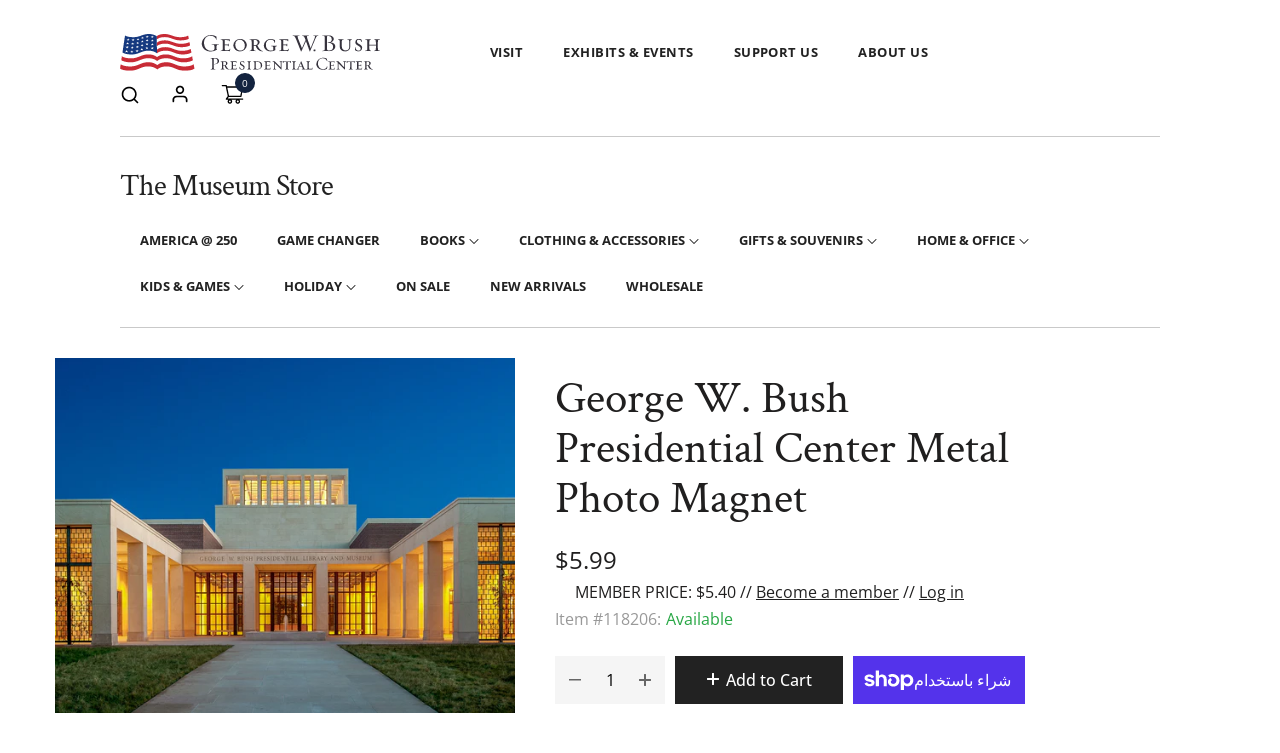

--- FILE ---
content_type: text/html; charset=utf-8
request_url: https://shop.bushcenter.org/ar/products/400001561263
body_size: 74112
content:
<!doctype html>
<html class="no-js" lang="ar">
	<head>
		<meta charset="utf-8">
		<meta http-equiv="X-UA-Compatible" content="IE=edge">
		<meta name="viewport" content="width=device-width,initial-scale=1">
		<meta name="theme-color" content="">
      <!-- Google Tag Manager -->
<script>(function(w,d,s,l,i){w[l]=w[l]||[];w[l].push({'gtm.start':
new Date().getTime(),event:'gtm.js'});var f=d.getElementsByTagName(s)[0],
j=d.createElement(s),dl=l!='dataLayer'?'&l='+l:'';j.async=true;j.src=
'https://www.googletagmanager.com/gtm.js?id='+i+dl;f.parentNode.insertBefore(j,f);
})(window,document,'script','dataLayer','GTM-KWV4BCV');</script>
<!-- End Google Tag Manager -->

      <script>  
  /**
  * Author: Md Hasanuzzamna
  * Email: info@leomeasure.com
  * Linkedin: https://linkedin.com/md-h
  * Version: 2.1.5
  * Last Update: 13 Apr 2024
  */
  
  (function() {
      class Ultimate_Shopify_DataLayer {
        constructor() {
          window.dataLayer = window.dataLayer || []; 
          
          // use a prefix of events name
          this.eventPrefix = '';

          //Keep the value false to get non-formatted product ID
          this.formattedItemId = true; 

          // data schema
          this.dataSchema = {
            ecommerce: {
                show: true
            },
            dynamicRemarketing: {
                show: false,
                business_vertical: 'retail'
            }
          }

          // add to wishlist selectors
          this.addToWishListSelectors = {
            'addWishListIcon': '',
            'gridItemSelector': '',
            'productLinkSelector': 'a[href*="/products/"]'
          }

          // quick view selectors
          this.quickViewSelector = {
            'quickViewElement': '',
            'gridItemSelector': '',
            'productLinkSelector': 'a[href*="/products/"]'
          }

          // mini cart button selector
          this.miniCartButton = [
            'a[href="/cart"]', 
          ];
          this.miniCartAppersOn = 'click';


          // begin checkout buttons/links selectors
          this.beginCheckoutButtons = [
            'input[name="checkout"]',
            'button[name="checkout"]',
            'a[href="/checkout"]',
            '.additional-checkout-buttons',
          ];

          // direct checkout button selector
          this.shopifyDirectCheckoutButton = [
            '.shopify-payment-button'
          ]

          //Keep the value true if Add to Cart redirects to the cart page
          this.isAddToCartRedirect = false;
          
          // keep the value false if cart items increment/decrement/remove refresh page 
          this.isAjaxCartIncrementDecrement = true;
          

          // Caution: Do not modify anything below this line, as it may result in it not functioning correctly.
          this.cart = {"note":null,"attributes":{},"original_total_price":0,"total_price":0,"total_discount":0,"total_weight":0.0,"item_count":0,"items":[],"requires_shipping":false,"currency":"USD","items_subtotal_price":0,"cart_level_discount_applications":[],"checkout_charge_amount":0}
          this.countryCode = "US";
          this.collectData();  
          this.storeURL = "https://shop.bushcenter.org";
          localStorage.setItem('shopCountryCode', this.countryCode);
        }

        updateCart() {
          fetch("/cart.js")
          .then((response) => response.json())
          .then((data) => {
            this.cart = data;
          });
        }

       debounce(delay) {         
          let timeoutId;
          return function(func) {
            const context = this;
            const args = arguments;
            
            clearTimeout(timeoutId);
            
            timeoutId = setTimeout(function() {
              func.apply(context, args);
            }, delay);
          };
        }

        collectData() { 
            this.customerData();
            this.ajaxRequestData();
            this.searchPageData();
            this.miniCartData();
            this.beginCheckoutData();
  
            
  
            
              this.productSinglePage();
            
  
            
            
            this.addToWishListData();
            this.quickViewData();
            this.formData();
            this.phoneClickData();
            this.emailClickData();
        }        

        //logged in customer data 
        customerData() {
            const currentUser = {};
            

            if (currentUser.email) {
              currentUser.hash_email = "e3b0c44298fc1c149afbf4c8996fb92427ae41e4649b934ca495991b7852b855"
            }

            if (currentUser.phone) {
              currentUser.hash_phone = "e3b0c44298fc1c149afbf4c8996fb92427ae41e4649b934ca495991b7852b855"
            }

            window.dataLayer = window.dataLayer || [];
            dataLayer.push({
              customer: currentUser
            });
        }

        // add_to_cart, remove_from_cart, search
        ajaxRequestData() {
          const self = this;
          
          // handle non-ajax add to cart
          if(this.isAddToCartRedirect) {
            document.addEventListener('submit', function(event) {
              const addToCartForm = event.target.closest('form[action="/cart/add"]');
              if(addToCartForm) {
                event.preventDefault();
                
                const formData = new FormData(addToCartForm);
            
                fetch(window.Shopify.routes.root + 'cart/add.js', {
                  method: 'POST',
                  body: formData
                })
                .then(response => {
                    window.location.href = "/ar/cart";
                })
                .catch((error) => {
                  console.error('Error:', error);
                });
              }
            });
          }
          
          // fetch
          let originalFetch = window.fetch;
          let debounce = this.debounce(800);
          
          window.fetch = function () {
            return originalFetch.apply(this, arguments).then((response) => {
              if (response.ok) {
                let cloneResponse = response.clone();
                let requestURL = arguments[0];
                
                if(/.*\/search\/?.*\?.*q=.+/.test(requestURL) && !requestURL.includes('&requestFrom=uldt')) {   
                  const queryString = requestURL.split('?')[1];
                  const urlParams = new URLSearchParams(queryString);
                  const search_term = urlParams.get("q");

                  debounce(function() {
                    fetch(`${self.storeURL}/search/suggest.json?q=${search_term}&resources[type]=product&requestFrom=uldt`)
                      .then(res => res.json())
                      .then(function(data) {
                            const products = data.resources.results.products;
                            if(products.length) {
                              const fetchRequests = products.map(product =>
                                fetch(`${self.storeURL}/${product.url.split('?')[0]}.js`)
                                  .then(response => response.json())
                                  .catch(error => console.error('Error fetching:', error))
                              );

                              Promise.all(fetchRequests)
                                .then(products => {
                                    const items = products.map((product) => {
                                      return {
                                        product_id: product.id,
                                        product_title: product.title,
                                        variant_id: product.variants[0].id,
                                        variant_title: product.variants[0].title,
                                        vendor: product.vendor,
                                        total_discount: 0,
                                        final_price: product.price_min,
                                        product_type: product.type, 
                                        quantity: 1
                                      }
                                    });

                                    self.ecommerceDataLayer('search', {search_term, items});
                                })
                            }else {
                              self.ecommerceDataLayer('search', {search_term, items: []});
                            }
                      });
                  });
                }
                else if (requestURL.includes("/cart/add")) {
                  cloneResponse.text().then((text) => {
                    let data = JSON.parse(text);

                    if(data.items && Array.isArray(data.items)) {
                      data.items.forEach(function(item) {
                         self.ecommerceDataLayer('add_to_cart', {items: [item]});
                      })
                    } else {
                      self.ecommerceDataLayer('add_to_cart', {items: [data]});
                    }
                    self.updateCart();
                  });
                }else if(requestURL.includes("/cart/change") || requestURL.includes("/cart/update")) {
                  
                   cloneResponse.text().then((text) => {
                     
                    let newCart = JSON.parse(text);
                    let newCartItems = newCart.items;
                    let oldCartItems = self.cart.items;

                    for(let i = 0; i < oldCartItems.length; i++) {
                      let item = oldCartItems[i];
                      let newItem = newCartItems.find(newItems => newItems.id === item.id);


                      if(newItem) {

                        if(newItem.quantity > item.quantity) {
                          // cart item increment
                          let quantity = (newItem.quantity - item.quantity);
                          let updatedItem = {...item, quantity}
                          self.ecommerceDataLayer('add_to_cart', {items: [updatedItem]});
                          self.updateCart(); 

                        }else if(newItem.quantity < item.quantity) {
                          // cart item decrement
                          let quantity = (item.quantity - newItem.quantity);
                          let updatedItem = {...item, quantity}
                          self.ecommerceDataLayer('remove_from_cart', {items: [updatedItem]});
                          self.updateCart(); 
                        }
                        

                      }else {
                        self.ecommerceDataLayer('remove_from_cart', {items: [item]});
                        self.updateCart(); 
                      }
                    }
                     
                  });
                }
              }
              return response;
            });
          }
          // end fetch 


          //xhr
          var origXMLHttpRequest = XMLHttpRequest;
          XMLHttpRequest = function() {
            var requestURL;
    
            var xhr = new origXMLHttpRequest();
            var origOpen = xhr.open;
            var origSend = xhr.send;
            
            // Override the `open` function.
            xhr.open = function(method, url) {
                requestURL = url;
                return origOpen.apply(this, arguments);
            };
    
    
            xhr.send = function() {
    
                // Only proceed if the request URL matches what we're looking for.
                if (requestURL.includes("/cart/add") || requestURL.includes("/cart/change") || /.*\/search\/?.*\?.*q=.+/.test(requestURL)) {
        
                    xhr.addEventListener('load', function() {
                        if (xhr.readyState === 4) {
                            if (xhr.status >= 200 && xhr.status < 400) { 

                              if(/.*\/search\/?.*\?.*q=.+/.test(requestURL) && !requestURL.includes('&requestFrom=uldt')) {
                                const queryString = requestURL.split('?')[1];
                                const urlParams = new URLSearchParams(queryString);
                                const search_term = urlParams.get("q");

                                debounce(function() {
                                    fetch(`${self.storeURL}/search/suggest.json?q=${search_term}&resources[type]=product&requestFrom=uldt`)
                                      .then(res => res.json())
                                      .then(function(data) {
                                            const products = data.resources.results.products;
                                            if(products.length) {
                                              const fetchRequests = products.map(product =>
                                                fetch(`${self.storeURL}/${product.url.split('?')[0]}.js`)
                                                  .then(response => response.json())
                                                  .catch(error => console.error('Error fetching:', error))
                                              );
                
                                              Promise.all(fetchRequests)
                                                .then(products => {
                                                    const items = products.map((product) => {
                                                      return {
                                                        product_id: product.id,
                                                        product_title: product.title,
                                                        variant_id: product.variants[0].id,
                                                        variant_title: product.variants[0].title,
                                                        vendor: product.vendor,
                                                        total_discount: 0,
                                                        final_price: product.price_min,
                                                        product_type: product.type, 
                                                        quantity: 1
                                                      }
                                                    });
                
                                                    self.ecommerceDataLayer('search', {search_term, items});
                                                })
                                            }else {
                                              self.ecommerceDataLayer('search', {search_term, items: []});
                                            }
                                      });
                                  });

                              }

                              else if(requestURL.includes("/cart/add")) {
                                  const data = JSON.parse(xhr.responseText);

                                  if(data.items && Array.isArray(data.items)) {
                                    data.items.forEach(function(item) {
                                        self.ecommerceDataLayer('add_to_cart', {items: [item]});
                                      })
                                  } else {
                                    self.ecommerceDataLayer('add_to_cart', {items: [data]});
                                  }
                                  self.updateCart();
                                 
                               }else if(requestURL.includes("/cart/change")) {
                                 
                                  const newCart = JSON.parse(xhr.responseText);
                                  const newCartItems = newCart.items;
                                  let oldCartItems = self.cart.items;
              
                                  for(let i = 0; i < oldCartItems.length; i++) {
                                    let item = oldCartItems[i];
                                    let newItem = newCartItems.find(newItems => newItems.id === item.id);
              
              
                                    if(newItem) {
                                      if(newItem.quantity > item.quantity) {
                                        // cart item increment
                                        let quantity = (newItem.quantity - item.quantity);
                                        let updatedItem = {...item, quantity}
                                        self.ecommerceDataLayer('add_to_cart', {items: [updatedItem]});
                                        self.updateCart(); 
              
                                      }else if(newItem.quantity < item.quantity) {
                                        // cart item decrement
                                        let quantity = (item.quantity - newItem.quantity);
                                        let updatedItem = {...item, quantity}
                                        self.ecommerceDataLayer('remove_from_cart', {items: [updatedItem]});
                                        self.updateCart(); 
                                      }
                                      
              
                                    }else {
                                      self.ecommerceDataLayer('remove_from_cart', {items: [item]});
                                      self.updateCart(); 
                                    }
                                  }
                               }          
                            }
                        }
                    });
                }
    
                return origSend.apply(this, arguments);
            };
    
            return xhr;
          }; 
          //end xhr
        }

        // search event from search page
        searchPageData() {
          const self = this;
          let pageUrl = window.location.href;
          
          if(/.+\/search\?.*\&?q=.+/.test(pageUrl)) {   
            const queryString = pageUrl.split('?')[1];
            const urlParams = new URLSearchParams(queryString);
            const search_term = urlParams.get("q");
                
            fetch(`https://shop.bushcenter.org/search/suggest.json?q=${search_term}&resources[type]=product&requestFrom=uldt`)
            .then(res => res.json())
            .then(function(data) {
                  const products = data.resources.results.products;
                  if(products.length) {
                    const fetchRequests = products.map(product =>
                      fetch(`${self.storeURL}/${product.url.split('?')[0]}.js`)
                        .then(response => response.json())
                        .catch(error => console.error('Error fetching:', error))
                    );
                    Promise.all(fetchRequests)
                    .then(products => {
                        const items = products.map((product) => {
                            return {
                            product_id: product.id,
                            product_title: product.title,
                            variant_id: product.variants[0].id,
                            variant_title: product.variants[0].title,
                            vendor: product.vendor,
                            total_discount: 0,
                            final_price: product.price_min,
                            product_type: product.type, 
                            quantity: 1
                            }
                        });

                        self.ecommerceDataLayer('search', {search_term, items});
                    });
                  }else {
                    self.ecommerceDataLayer('search', {search_term, items: []});
                  }
            });
          }
        }

        // view_cart
        miniCartData() {
          if(this.miniCartButton.length) {
            let self = this;
            if(this.miniCartAppersOn === 'hover') {
              this.miniCartAppersOn = 'mouseenter';
            }
            this.miniCartButton.forEach((selector) => {
              let miniCartButtons = document.querySelectorAll(selector);
              miniCartButtons.forEach((miniCartButton) => {
                  miniCartButton.addEventListener(self.miniCartAppersOn, () => {
                    self.ecommerceDataLayer('view_cart', self.cart);
                  });
              })
            });
          }
        }

        // begin_checkout
        beginCheckoutData() {
          let self = this;
          document.addEventListener('pointerdown', (event) => {
            let targetElement = event.target.closest(self.beginCheckoutButtons.join(', '));
            if(targetElement) {
              self.ecommerceDataLayer('begin_checkout', self.cart);
            }
          });
        }

        // view_cart, add_to_cart, remove_from_cart
        viewCartPageData() {
          
          this.ecommerceDataLayer('view_cart', this.cart);

          //if cart quantity chagne reload page 
          if(!this.isAjaxCartIncrementDecrement) {
            const self = this;
            document.addEventListener('pointerdown', (event) => {
              const target = event.target.closest('a[href*="/cart/change?"]');
              if(target) {
                const linkUrl = target.getAttribute('href');
                const queryString = linkUrl.split("?")[1];
                const urlParams = new URLSearchParams(queryString);
                const newQuantity = urlParams.get("quantity");
                const line = urlParams.get("line");
                const cart_id = urlParams.get("id");
        
                
                if(newQuantity && (line || cart_id)) {
                  let item = line ? {...self.cart.items[line - 1]} : self.cart.items.find(item => item.key === cart_id);
        
                  let event = 'add_to_cart';
                  if(newQuantity < item.quantity) {
                    event = 'remove_from_cart';
                  }
        
                  let quantity = Math.abs(newQuantity - item.quantity);
                  item['quantity'] = quantity;
        
                  self.ecommerceDataLayer(event, {items: [item]});
                }
              }
            });
          }
        }

        productSinglePage() {
        
          const item = {
              product_id: 6994591875116,
              variant_id: 40799390335020,
              product_title: "George W. Bush Presidential Center Metal Photo Magnet",
              line_level_total_discount: 0,
              vendor: "Lantern Press",
              sku: null,
              product_type: "Souvenir",
              item_list_id: 280090837036,
              item_list_name: "Default Tax Rate",
              
              final_price: 599,
              quantity: 1
          };
          
          const variants = [{"id":40799390335020,"title":"Default Title","option1":"Default Title","option2":null,"option3":null,"sku":"118206","requires_shipping":true,"taxable":true,"featured_image":null,"available":true,"name":"George W. Bush Presidential Center Metal Photo Magnet","public_title":null,"options":["Default Title"],"price":599,"weight":6,"compare_at_price":null,"inventory_management":"shopify","barcode":"744252631192","requires_selling_plan":false,"selling_plan_allocations":[]}]
          this.ecommerceDataLayer('view_item', {items: [item]});

          if(this.shopifyDirectCheckoutButton.length) {
              let self = this;
              document.addEventListener('pointerdown', (event) => {  
                let target = event.target;
                let checkoutButton = event.target.closest(this.shopifyDirectCheckoutButton.join(', '));

                if(checkoutButton && (variants || self.quickViewVariants)) {

                    let checkoutForm = checkoutButton.closest('form[action*="/cart/add"]');
                    if(checkoutForm) {

                        let variant_id = null;
                        let varientInput = checkoutForm.querySelector('input[name="id"]');
                        let varientIdFromURL = new URLSearchParams(window.location.search).get('variant');
                        let firstVarientId = item.variant_id;

                        if(varientInput) {
                          variant_id = parseInt(varientInput.value);
                        }else if(varientIdFromURL) {
                          variant_id = varientIdFromURL;
                        }else if(firstVarientId) {
                          variant_id = firstVarientId;
                        }

                        if(variant_id) {
                            variant_id = parseInt(variant_id);

                            let quantity = 1;
                            let quantitySelector = checkoutForm.getAttribute('id');
                            if(quantitySelector) {
                              let quentityInput = document.querySelector('input[name="quantity"][form="'+quantitySelector+'"]');
                              if(quentityInput) {
                                  quantity = +quentityInput.value;
                              }
                            }
                          
                            if(variant_id) {
                                let variant = variants.find(item => item.id === +variant_id);
                                if(variant && item) {
                                    variant_id
                                    item['variant_id'] = variant_id;
                                    item['variant_title'] = variant.title;
                                    item['final_price'] = variant.price;
                                    item['quantity'] = quantity;
                                    
                                    self.ecommerceDataLayer('add_to_cart', {items: [item]});
                                    self.ecommerceDataLayer('begin_checkout', {items: [item]});
                                }else if(self.quickViewedItem) {                                  
                                  let variant = self.quickViewVariants.find(item => item.id === +variant_id);
                                  if(variant) {
                                    self.quickViewedItem['variant_id'] = variant_id;
                                    self.quickViewedItem['variant_title'] = variant.title;
                                    self.quickViewedItem['final_price'] = parseFloat(variant.price) * 100;
                                    self.quickViewedItem['quantity'] = quantity;
                                    
                                    self.ecommerceDataLayer('add_to_cart', {items: [self.quickViewedItem]});
                                    self.ecommerceDataLayer('begin_checkout', {items: [self.quickViewedItem]});
                                    
                                  }
                                }
                            }
                        }
                    }

                }
              }); 
          }
          
          
        }

        collectionsPageData() {
          var ecommerce = {
            'items': [
              
              ]
          };

          ecommerce['item_list_id'] = null
          ecommerce['item_list_name'] = null

          this.ecommerceDataLayer('view_item_list', ecommerce);
        }
        
        
        // add to wishlist
        addToWishListData() {
          if(this.addToWishListSelectors && this.addToWishListSelectors.addWishListIcon) {
            const self = this;
            document.addEventListener('pointerdown', (event) => {
              let target = event.target;
              
              if(target.closest(self.addToWishListSelectors.addWishListIcon)) {
                let pageULR = window.location.href.replace(/\?.+/, '');
                let requestURL = undefined;
          
                if(/\/products\/[^/]+$/.test(pageULR)) {
                  requestURL = pageULR;
                } else if(self.addToWishListSelectors.gridItemSelector && self.addToWishListSelectors.productLinkSelector) {
                  let itemElement = target.closest(self.addToWishListSelectors.gridItemSelector);
                  if(itemElement) {
                    let linkElement = itemElement.querySelector(self.addToWishListSelectors.productLinkSelector); 
                    if(linkElement) {
                      let link = linkElement.getAttribute('href').replace(/\?.+/g, '');
                      if(link && /\/products\/[^/]+$/.test(link)) {
                        requestURL = link;
                      }
                    }
                  }
                }

                if(requestURL) {
                  fetch(requestURL + '.json')
                    .then(res => res.json())
                    .then(result => {
                      let data = result.product;                    
                      if(data) {
                        let dataLayerData = {
                          product_id: data.id,
                            variant_id: data.variants[0].id,
                            product_title: data.title,
                          quantity: 1,
                          final_price: parseFloat(data.variants[0].price) * 100,
                          total_discount: 0,
                          product_type: data.product_type,
                          vendor: data.vendor,
                          variant_title: (data.variants[0].title !== 'Default Title') ? data.variants[0].title : undefined,
                          sku: data.variants[0].sku,
                        }

                        self.ecommerceDataLayer('add_to_wishlist', {items: [dataLayerData]});
                      }
                    });
                }
              }
            });
          }
        }

        quickViewData() {
          if(this.quickViewSelector.quickViewElement && this.quickViewSelector.gridItemSelector && this.quickViewSelector.productLinkSelector) {
            const self = this;
            document.addEventListener('pointerdown', (event) => {
              let target = event.target;
              if(target.closest(self.quickViewSelector.quickViewElement)) {
                let requestURL = undefined;
                let itemElement = target.closest(this.quickViewSelector.gridItemSelector );
                
                if(itemElement) {
                  let linkElement = itemElement.querySelector(self.quickViewSelector.productLinkSelector); 
                  if(linkElement) {
                    let link = linkElement.getAttribute('href').replace(/\?.+/g, '');
                    if(link && /\/products\/[^/]+$/.test(link)) {
                      requestURL = link;
                    }
                  }
                }   
                
                if(requestURL) {
                    fetch(requestURL + '.json')
                      .then(res => res.json())
                      .then(result => {
                        let data = result.product;                    
                        if(data) {
                          let dataLayerData = {
                            product_id: data.id,
                            variant_id: data.variants[0].id,
                            product_title: data.title,
                            quantity: 1,
                            final_price: parseFloat(data.variants[0].price) * 100,
                            total_discount: 0,
                            product_type: data.product_type,
                            vendor: data.vendor,
                            variant_title: (data.variants[0].title !== 'Default Title') ? data.variants[0].title : undefined,
                            sku: data.variants[0].sku,
                          }
  
                          self.ecommerceDataLayer('view_item', {items: [dataLayerData]});
                          self.quickViewVariants = data.variants;
                          self.quickViewedItem = dataLayerData;
                        }
                      });
                  }
              }
            });

            
          }
        }

        // all ecommerce events
        ecommerceDataLayer(event, data) {
          const self = this;
          dataLayer.push({ 'ecommerce': null });
          const dataLayerData = {
            "event": this.eventPrefix + event,
            'ecommerce': {
               'currency': this.cart.currency,
               'items': data.items.map((item, index) => {
                 const dataLayerItem = {
                    'index': index,
                    'item_id': this.formattedItemId  ? `shopify_${this.countryCode}_${item.product_id}_${item.variant_id}` : item.product_id.toString(),
                    'product_id': item.product_id.toString(),
                    'variant_id': item.variant_id.toString(),
                    'item_name': item.product_title,
                    'quantity': item.quantity,
                    'price': +((item.final_price / 100).toFixed(2)),
                    'discount': item.total_discount ? +((item.total_discount / 100).toFixed(2)) : 0 
                }

                if(item.product_type) {
                  dataLayerItem['item_category'] = item.product_type;
                }
                
                if(item.vendor) {
                  dataLayerItem['item_brand'] = item.vendor;
                }
               
                if(item.variant_title && item.variant_title !== 'Default Title') {
                  dataLayerItem['item_variant'] = item.variant_title;
                }
              
                if(item.sku) {
                  dataLayerItem['sku'] = item.sku;
                }

                if(item.item_list_name) {
                  dataLayerItem['item_list_name'] = item.item_list_name;
                }

                if(item.item_list_id) {
                  dataLayerItem['item_list_id'] = item.item_list_id.toString()
                }

                return dataLayerItem;
              })
            }
          }

          if(data.total_price !== undefined) {
            dataLayerData['ecommerce']['value'] =  +((data.total_price / 100).toFixed(2));
          } else {
            dataLayerData['ecommerce']['value'] = +(dataLayerData['ecommerce']['items'].reduce((total, item) => total + (item.price * item.quantity), 0)).toFixed(2);
          }
          
          if(data.item_list_id) {
            dataLayerData['ecommerce']['item_list_id'] = data.item_list_id;
          }
          
          if(data.item_list_name) {
            dataLayerData['ecommerce']['item_list_name'] = data.item_list_name;
          }

          if(data.search_term) {
            dataLayerData['search_term'] = data.search_term;
          }

          if(self.dataSchema.dynamicRemarketing && self.dataSchema.dynamicRemarketing.show) {
            dataLayer.push({ 'dynamicRemarketing': null });
            dataLayerData['dynamicRemarketing'] = {
                value: dataLayerData.ecommerce.value,
                items: dataLayerData.ecommerce.items.map(item => ({id: item.item_id, google_business_vertical: self.dataSchema.dynamicRemarketing.business_vertical}))
            }
          }

          if(!self.dataSchema.ecommerce ||  !self.dataSchema.ecommerce.show) {
            delete dataLayerData['ecommerce'];
          }

          dataLayer.push(dataLayerData);
        }

        
        // contact form submit & newsletters signup
        formData() {
          const self = this;
          document.addEventListener('submit', function(event) {

            let targetForm = event.target.closest('form[action^="/contact"]');


            if(targetForm) {
              const formData = {
                form_location: window.location.href,
                form_id: targetForm.getAttribute('id'),
                form_classes: targetForm.getAttribute('class')
              };
                            
              let formType = targetForm.querySelector('input[name="form_type"]');
              let inputs = targetForm.querySelectorAll("input:not([type=hidden]):not([type=submit]), textarea, select");
              
              inputs.forEach(function(input) {
                var inputName = input.name;
                var inputValue = input.value;
                
                if (inputName && inputValue) {
                  var matches = inputName.match(/\[(.*?)\]/);
                  if (matches && matches.length > 1) {
                     var fieldName = matches[1];
                     formData[fieldName] = input.value;
                  }
                }
              });
              
              if(formType && formType.value === 'customer') {
                dataLayer.push({ event: self.eventPrefix + 'newsletter_signup', ...formData});
              } else if(formType && formType.value === 'contact') {
                dataLayer.push({ event: self.eventPrefix + 'contact_form_submit', ...formData});
              }
            }
          });

        }

        // phone_number_click event
        phoneClickData() {
          const self = this; 
          document.addEventListener('click', function(event) {
            let target = event.target.closest('a[href^="tel:"]');
            if(target) {
              let phone_number = target.getAttribute('href').replace('tel:', '');
              dataLayer.push({
                event: self.eventPrefix + 'phone_number_click',
                page_location: window.location.href,
                link_classes: target.getAttribute('class'),
                link_id: target.getAttribute('id'),
                phone_number
              })
            }
          });
        }
  
        // email_click event
        emailClickData() {
          const self = this; 
          document.addEventListener('click', function(event) {
            let target = event.target.closest('a[href^="mailto:"]');
            if(target) {
              let email_address = target.getAttribute('href').replace('mailto:', '');
              dataLayer.push({
                event: self.eventPrefix + 'email_click',
                page_location: window.location.href,
                link_classes: target.getAttribute('class'),
                link_id: target.getAttribute('id'),
                email_address
              })
            }
          });
        }
      } 
      // end Ultimate_Shopify_DataLayer

      document.addEventListener('DOMContentLoaded', function() {
        try{
          new Ultimate_Shopify_DataLayer();
        }catch(error) {
          console.log(error);
        }
      });
    
  })();
</script>

		<link rel="canonical" href="https://shop.bushcenter.org/ar/products/400001561263">
		<link rel="preconnect" href="https://cdn.shopify.com" crossorigin>
		
			<link rel="shortcut icon" href="//shop.bushcenter.org/cdn/shop/files/apple-touch-icon_32x32.png?v=1669528599" type="image/png">
			<!-- iPad icons -->
			<link rel="apple-touch-icon-precomposed" href="//shop.bushcenter.org/cdn/shop/files/apple-touch-icon_48x48.png?v=1669528599" type="image/png">
			<link rel="nokia-touch-icon" href="//shop.bushcenter.org/cdn/shop/files/apple-touch-icon_48x48.png?v=1669528599" type="image/png">
		
<link rel="preconnect" href="https://fonts.shopifycdn.com" crossorigin><title>George W. Bush Presidential Center Metal Photo Magnet only $5.99 |  | George W. Bush Presidential Center</title>

      <meta name="google-site-verification" content="-RcvYP1RW9g9S3M37Pzw8ySy223RJ6dO7cPqwmenq2g" />

		

		

<meta property="og:site_name" content="George W. Bush Presidential Center">
<meta property="og:url" content="https://shop.bushcenter.org/ar/products/400001561263">
<meta property="og:title" content="George W. Bush Presidential Center Metal Photo Magnet">
<meta property="og:type" content="product">
<meta property="og:description" content="George W. Bush Presidential Center"><meta property="og:image" content="http://shop.bushcenter.org/cdn/shop/products/BushCenterBuildingPicture-sm.jpg?v=1670946338">
  <meta property="og:image:secure_url" content="https://shop.bushcenter.org/cdn/shop/products/BushCenterBuildingPicture-sm.jpg?v=1670946338">
  <meta property="og:image:width" content="2400">
  <meta property="og:image:height" content="1854"><meta property="og:price:amount" content="5.99">
  <meta property="og:price:currency" content="USD"><meta name="twitter:site" content="@thebushcenter"><meta name="twitter:card" content="summary_large_image">
<meta name="twitter:title" content="George W. Bush Presidential Center Metal Photo Magnet">
<meta name="twitter:description" content="George W. Bush Presidential Center">

		
<link href="//shop.bushcenter.org/cdn/shop/t/2/assets/font-awesome.min.css?v=115577614941898795941696000540" rel="stylesheet" type="text/css" media="all" />
<link rel="stylesheet" href="//shop.bushcenter.org/cdn/shop/t/2/assets/component-predictive-search.css?v=77213672833749231241668173991" media="print" onload="this.media='all'"><link href="//shop.bushcenter.org/cdn/shop/t/2/assets/bootstrap.css?v=139594685204792284741668173990" rel="stylesheet" type="text/css" media="all" />
<link href="//shop.bushcenter.org/cdn/shop/t/2/assets/theme.css?v=96604265636378243591692378642" rel="stylesheet" type="text/css" media="all" />	
<link href="//shop.bushcenter.org/cdn/shop/t/2/assets/vendor.min.css?v=159718977909834043121669444908" rel="stylesheet" type="text/css" media="all" />
		<script>
  window.vela = window.vela || {};
  vela.strings = {
    shop_money_with_currency_format: "${{amount}} USD",
    shop_money_format: "${{amount}}",
    currency: "USD",
    moneyFormat: "${{amount}}",
    zoomClose: "Close (Esc)",
    zoomPrev: "Previous (Left arrow key)",
    zoomNext: "Next (Right arrow key)",
    productSlideLabel: "Slide [slide_number] of [slide_max].",
    countdownDays: "Days",
    countdownHours: "Hours",
    countdownMinutes: "Mins",
    countdownSeconds: "Secs",
    countdownFinish: "This offer has expired!",
    addToCart: "Add to Cart",
    soldOut: "Sold Out",
    unavailable: "Unavailable",
    inStock: "Available",
    outStock: "Out of stock",
    cartEmpty: "Your cart is empty",
    cartCookies: "Enable cookies to use the shopping cart",
    newsletterSuccess: "Thanks for subscribing"
  };
  vela.settings = {
    currencies: false,
    cartType: "drawer",
    enableReview: false,
    enablePreLoading: false,
    enableQuickView: false,
    quickViewVariantType: "radio",
    quickViewColorSwatch: true,
    quickViewImageSwatch: false,
    fileURL: "//shop.bushcenter.org/cdn/shop/files/"
  };
  vela.loading = '<div class="vela-loading"><div class="vela-loading__icon"><span></span><span></span><span></span><span></span></div></div>';
</script><script src="//shop.bushcenter.org/cdn/shop/t/2/assets/vendor.js?v=162714921228786800891668173992" type="text/javascript"></script>
			<script src="//shop.bushcenter.org/cdn/shop/t/2/assets/global.js?v=60195863163246941121689805725" defer="defer"></script>
		<script>window.performance && window.performance.mark && window.performance.mark('shopify.content_for_header.start');</script><meta name="google-site-verification" content="UnPiJvBLBI_Ju3cia704FwT2bLaUKNLuPr5VZxp-xdw">
<meta name="facebook-domain-verification" content="fyq8zeyw8seu01wz3yeyfckgap0hbm">
<meta id="shopify-digital-wallet" name="shopify-digital-wallet" content="/59023982636/digital_wallets/dialog">
<meta name="shopify-checkout-api-token" content="bc0ec82efa903b56e8b2154a4c0b7af4">
<meta id="in-context-paypal-metadata" data-shop-id="59023982636" data-venmo-supported="false" data-environment="production" data-locale="en_US" data-paypal-v4="true" data-currency="USD">
<link rel="alternate" hreflang="x-default" href="https://shop.bushcenter.org/products/400001561263">
<link rel="alternate" hreflang="en" href="https://shop.bushcenter.org/products/400001561263">
<link rel="alternate" hreflang="es" href="https://shop.bushcenter.org/es/products/400001561263">
<link rel="alternate" hreflang="zh-Hans" href="https://shop.bushcenter.org/zh/products/400001561263">
<link rel="alternate" hreflang="ko" href="https://shop.bushcenter.org/ko/products/400001561263">
<link rel="alternate" hreflang="ar" href="https://shop.bushcenter.org/ar/products/400001561263">
<link rel="alternate" hreflang="en-CA" href="https://shop.bushcenter.org/en-ca/products/400001561263">
<link rel="alternate" hreflang="zh-Hans-AE" href="https://shop.bushcenter.org/zh/products/400001561263">
<link rel="alternate" hreflang="zh-Hans-AT" href="https://shop.bushcenter.org/zh/products/400001561263">
<link rel="alternate" hreflang="zh-Hans-AU" href="https://shop.bushcenter.org/zh/products/400001561263">
<link rel="alternate" hreflang="zh-Hans-BE" href="https://shop.bushcenter.org/zh/products/400001561263">
<link rel="alternate" hreflang="zh-Hans-CH" href="https://shop.bushcenter.org/zh/products/400001561263">
<link rel="alternate" hreflang="zh-Hans-CZ" href="https://shop.bushcenter.org/zh/products/400001561263">
<link rel="alternate" hreflang="zh-Hans-DE" href="https://shop.bushcenter.org/zh/products/400001561263">
<link rel="alternate" hreflang="zh-Hans-DK" href="https://shop.bushcenter.org/zh/products/400001561263">
<link rel="alternate" hreflang="zh-Hans-ES" href="https://shop.bushcenter.org/zh/products/400001561263">
<link rel="alternate" hreflang="zh-Hans-FI" href="https://shop.bushcenter.org/zh/products/400001561263">
<link rel="alternate" hreflang="zh-Hans-FR" href="https://shop.bushcenter.org/zh/products/400001561263">
<link rel="alternate" hreflang="zh-Hans-GB" href="https://shop.bushcenter.org/zh/products/400001561263">
<link rel="alternate" hreflang="zh-Hans-HK" href="https://shop.bushcenter.org/zh/products/400001561263">
<link rel="alternate" hreflang="zh-Hans-IE" href="https://shop.bushcenter.org/zh/products/400001561263">
<link rel="alternate" hreflang="zh-Hans-IL" href="https://shop.bushcenter.org/zh/products/400001561263">
<link rel="alternate" hreflang="zh-Hans-IT" href="https://shop.bushcenter.org/zh/products/400001561263">
<link rel="alternate" hreflang="zh-Hans-JP" href="https://shop.bushcenter.org/zh/products/400001561263">
<link rel="alternate" hreflang="zh-Hans-KR" href="https://shop.bushcenter.org/zh/products/400001561263">
<link rel="alternate" hreflang="zh-Hans-MY" href="https://shop.bushcenter.org/zh/products/400001561263">
<link rel="alternate" hreflang="zh-Hans-NL" href="https://shop.bushcenter.org/zh/products/400001561263">
<link rel="alternate" hreflang="zh-Hans-NO" href="https://shop.bushcenter.org/zh/products/400001561263">
<link rel="alternate" hreflang="zh-Hans-NZ" href="https://shop.bushcenter.org/zh/products/400001561263">
<link rel="alternate" hreflang="zh-Hans-PL" href="https://shop.bushcenter.org/zh/products/400001561263">
<link rel="alternate" hreflang="zh-Hans-PT" href="https://shop.bushcenter.org/zh/products/400001561263">
<link rel="alternate" hreflang="zh-Hans-SE" href="https://shop.bushcenter.org/zh/products/400001561263">
<link rel="alternate" hreflang="zh-Hans-SG" href="https://shop.bushcenter.org/zh/products/400001561263">
<link rel="alternate" hreflang="zh-Hans-US" href="https://shop.bushcenter.org/zh/products/400001561263">
<link rel="alternate" type="application/json+oembed" href="https://shop.bushcenter.org/ar/products/400001561263.oembed">
<script async="async" src="/checkouts/internal/preloads.js?locale=ar-US"></script>
<link rel="preconnect" href="https://shop.app" crossorigin="anonymous">
<script async="async" src="https://shop.app/checkouts/internal/preloads.js?locale=ar-US&shop_id=59023982636" crossorigin="anonymous"></script>
<script id="apple-pay-shop-capabilities" type="application/json">{"shopId":59023982636,"countryCode":"US","currencyCode":"USD","merchantCapabilities":["supports3DS"],"merchantId":"gid:\/\/shopify\/Shop\/59023982636","merchantName":"George W. Bush Presidential Center","requiredBillingContactFields":["postalAddress","email","phone"],"requiredShippingContactFields":["postalAddress","email","phone"],"shippingType":"shipping","supportedNetworks":["visa","masterCard","amex","discover","elo","jcb"],"total":{"type":"pending","label":"George W. Bush Presidential Center","amount":"1.00"},"shopifyPaymentsEnabled":true,"supportsSubscriptions":true}</script>
<script id="shopify-features" type="application/json">{"accessToken":"bc0ec82efa903b56e8b2154a4c0b7af4","betas":["rich-media-storefront-analytics"],"domain":"shop.bushcenter.org","predictiveSearch":true,"shopId":59023982636,"locale":"ar"}</script>
<script>var Shopify = Shopify || {};
Shopify.shop = "b8f5f3.myshopify.com";
Shopify.locale = "ar";
Shopify.currency = {"active":"USD","rate":"1.0"};
Shopify.country = "US";
Shopify.theme = {"name":"Cosmetic-home1","id":126423367724,"schema_name":"Velatheme","schema_version":"3.0.0","theme_store_id":null,"role":"main"};
Shopify.theme.handle = "null";
Shopify.theme.style = {"id":null,"handle":null};
Shopify.cdnHost = "shop.bushcenter.org/cdn";
Shopify.routes = Shopify.routes || {};
Shopify.routes.root = "/ar/";</script>
<script type="module">!function(o){(o.Shopify=o.Shopify||{}).modules=!0}(window);</script>
<script>!function(o){function n(){var o=[];function n(){o.push(Array.prototype.slice.apply(arguments))}return n.q=o,n}var t=o.Shopify=o.Shopify||{};t.loadFeatures=n(),t.autoloadFeatures=n()}(window);</script>
<script>
  window.ShopifyPay = window.ShopifyPay || {};
  window.ShopifyPay.apiHost = "shop.app\/pay";
  window.ShopifyPay.redirectState = null;
</script>
<script id="shop-js-analytics" type="application/json">{"pageType":"product"}</script>
<script defer="defer" async type="module" src="//shop.bushcenter.org/cdn/shopifycloud/shop-js/modules/v2/client.init-shop-cart-sync_C5BV16lS.en.esm.js"></script>
<script defer="defer" async type="module" src="//shop.bushcenter.org/cdn/shopifycloud/shop-js/modules/v2/chunk.common_CygWptCX.esm.js"></script>
<script type="module">
  await import("//shop.bushcenter.org/cdn/shopifycloud/shop-js/modules/v2/client.init-shop-cart-sync_C5BV16lS.en.esm.js");
await import("//shop.bushcenter.org/cdn/shopifycloud/shop-js/modules/v2/chunk.common_CygWptCX.esm.js");

  window.Shopify.SignInWithShop?.initShopCartSync?.({"fedCMEnabled":true,"windoidEnabled":true});

</script>
<script>
  window.Shopify = window.Shopify || {};
  if (!window.Shopify.featureAssets) window.Shopify.featureAssets = {};
  window.Shopify.featureAssets['shop-js'] = {"shop-cart-sync":["modules/v2/client.shop-cart-sync_ZFArdW7E.en.esm.js","modules/v2/chunk.common_CygWptCX.esm.js"],"init-fed-cm":["modules/v2/client.init-fed-cm_CmiC4vf6.en.esm.js","modules/v2/chunk.common_CygWptCX.esm.js"],"shop-cash-offers":["modules/v2/client.shop-cash-offers_DOA2yAJr.en.esm.js","modules/v2/chunk.common_CygWptCX.esm.js","modules/v2/chunk.modal_D71HUcav.esm.js"],"shop-button":["modules/v2/client.shop-button_tlx5R9nI.en.esm.js","modules/v2/chunk.common_CygWptCX.esm.js"],"shop-toast-manager":["modules/v2/client.shop-toast-manager_ClPi3nE9.en.esm.js","modules/v2/chunk.common_CygWptCX.esm.js"],"init-shop-cart-sync":["modules/v2/client.init-shop-cart-sync_C5BV16lS.en.esm.js","modules/v2/chunk.common_CygWptCX.esm.js"],"avatar":["modules/v2/client.avatar_BTnouDA3.en.esm.js"],"init-windoid":["modules/v2/client.init-windoid_sURxWdc1.en.esm.js","modules/v2/chunk.common_CygWptCX.esm.js"],"init-shop-email-lookup-coordinator":["modules/v2/client.init-shop-email-lookup-coordinator_B8hsDcYM.en.esm.js","modules/v2/chunk.common_CygWptCX.esm.js"],"pay-button":["modules/v2/client.pay-button_FdsNuTd3.en.esm.js","modules/v2/chunk.common_CygWptCX.esm.js"],"shop-login-button":["modules/v2/client.shop-login-button_C5VAVYt1.en.esm.js","modules/v2/chunk.common_CygWptCX.esm.js","modules/v2/chunk.modal_D71HUcav.esm.js"],"init-customer-accounts-sign-up":["modules/v2/client.init-customer-accounts-sign-up_CPSyQ0Tj.en.esm.js","modules/v2/client.shop-login-button_C5VAVYt1.en.esm.js","modules/v2/chunk.common_CygWptCX.esm.js","modules/v2/chunk.modal_D71HUcav.esm.js"],"init-shop-for-new-customer-accounts":["modules/v2/client.init-shop-for-new-customer-accounts_ChsxoAhi.en.esm.js","modules/v2/client.shop-login-button_C5VAVYt1.en.esm.js","modules/v2/chunk.common_CygWptCX.esm.js","modules/v2/chunk.modal_D71HUcav.esm.js"],"init-customer-accounts":["modules/v2/client.init-customer-accounts_DxDtT_ad.en.esm.js","modules/v2/client.shop-login-button_C5VAVYt1.en.esm.js","modules/v2/chunk.common_CygWptCX.esm.js","modules/v2/chunk.modal_D71HUcav.esm.js"],"shop-follow-button":["modules/v2/client.shop-follow-button_Cva4Ekp9.en.esm.js","modules/v2/chunk.common_CygWptCX.esm.js","modules/v2/chunk.modal_D71HUcav.esm.js"],"checkout-modal":["modules/v2/client.checkout-modal_BPM8l0SH.en.esm.js","modules/v2/chunk.common_CygWptCX.esm.js","modules/v2/chunk.modal_D71HUcav.esm.js"],"lead-capture":["modules/v2/client.lead-capture_Bi8yE_yS.en.esm.js","modules/v2/chunk.common_CygWptCX.esm.js","modules/v2/chunk.modal_D71HUcav.esm.js"],"shop-login":["modules/v2/client.shop-login_D6lNrXab.en.esm.js","modules/v2/chunk.common_CygWptCX.esm.js","modules/v2/chunk.modal_D71HUcav.esm.js"],"payment-terms":["modules/v2/client.payment-terms_CZxnsJam.en.esm.js","modules/v2/chunk.common_CygWptCX.esm.js","modules/v2/chunk.modal_D71HUcav.esm.js"]};
</script>
<script>(function() {
  var isLoaded = false;
  function asyncLoad() {
    if (isLoaded) return;
    isLoaded = true;
    var urls = ["\/\/cdn.shopify.com\/proxy\/3faf9d6587c82c8ffabec07fe9ee07d17cffe45bf65fd6fbedeb313d91ae62fd\/storage.googleapis.com\/timesact-resources\/scripts\/timesact.js?shop=b8f5f3.myshopify.com\u0026sp-cache-control=cHVibGljLCBtYXgtYWdlPTkwMA","https:\/\/chimpstatic.com\/mcjs-connected\/js\/users\/a7f74f17f60bc289efbd56c53\/7fbb96f9485bb683b64ed44ed.js?shop=b8f5f3.myshopify.com","https:\/\/script.pop-convert.com\/new-micro\/production.pc.min.js?unique_id=b8f5f3.myshopify.com\u0026shop=b8f5f3.myshopify.com","https:\/\/cdn.s3.pop-convert.com\/pcjs.production.min.js?unique_id=b8f5f3.myshopify.com\u0026shop=b8f5f3.myshopify.com"];
    for (var i = 0; i < urls.length; i++) {
      var s = document.createElement('script');
      s.type = 'text/javascript';
      s.async = true;
      s.src = urls[i];
      var x = document.getElementsByTagName('script')[0];
      x.parentNode.insertBefore(s, x);
    }
  };
  if(window.attachEvent) {
    window.attachEvent('onload', asyncLoad);
  } else {
    window.addEventListener('load', asyncLoad, false);
  }
})();</script>
<script id="__st">var __st={"a":59023982636,"offset":-21600,"reqid":"33f9acab-5137-43c2-aea0-488bd4c8202b-1768850925","pageurl":"shop.bushcenter.org\/ar\/products\/400001561263","u":"d71ebb7df058","p":"product","rtyp":"product","rid":6994591875116};</script>
<script>window.ShopifyPaypalV4VisibilityTracking = true;</script>
<script id="captcha-bootstrap">!function(){'use strict';const t='contact',e='account',n='new_comment',o=[[t,t],['blogs',n],['comments',n],[t,'customer']],c=[[e,'customer_login'],[e,'guest_login'],[e,'recover_customer_password'],[e,'create_customer']],r=t=>t.map((([t,e])=>`form[action*='/${t}']:not([data-nocaptcha='true']) input[name='form_type'][value='${e}']`)).join(','),a=t=>()=>t?[...document.querySelectorAll(t)].map((t=>t.form)):[];function s(){const t=[...o],e=r(t);return a(e)}const i='password',u='form_key',d=['recaptcha-v3-token','g-recaptcha-response','h-captcha-response',i],f=()=>{try{return window.sessionStorage}catch{return}},m='__shopify_v',_=t=>t.elements[u];function p(t,e,n=!1){try{const o=window.sessionStorage,c=JSON.parse(o.getItem(e)),{data:r}=function(t){const{data:e,action:n}=t;return t[m]||n?{data:e,action:n}:{data:t,action:n}}(c);for(const[e,n]of Object.entries(r))t.elements[e]&&(t.elements[e].value=n);n&&o.removeItem(e)}catch(o){console.error('form repopulation failed',{error:o})}}const l='form_type',E='cptcha';function T(t){t.dataset[E]=!0}const w=window,h=w.document,L='Shopify',v='ce_forms',y='captcha';let A=!1;((t,e)=>{const n=(g='f06e6c50-85a8-45c8-87d0-21a2b65856fe',I='https://cdn.shopify.com/shopifycloud/storefront-forms-hcaptcha/ce_storefront_forms_captcha_hcaptcha.v1.5.2.iife.js',D={infoText:'Protected by hCaptcha',privacyText:'Privacy',termsText:'Terms'},(t,e,n)=>{const o=w[L][v],c=o.bindForm;if(c)return c(t,g,e,D).then(n);var r;o.q.push([[t,g,e,D],n]),r=I,A||(h.body.append(Object.assign(h.createElement('script'),{id:'captcha-provider',async:!0,src:r})),A=!0)});var g,I,D;w[L]=w[L]||{},w[L][v]=w[L][v]||{},w[L][v].q=[],w[L][y]=w[L][y]||{},w[L][y].protect=function(t,e){n(t,void 0,e),T(t)},Object.freeze(w[L][y]),function(t,e,n,w,h,L){const[v,y,A,g]=function(t,e,n){const i=e?o:[],u=t?c:[],d=[...i,...u],f=r(d),m=r(i),_=r(d.filter((([t,e])=>n.includes(e))));return[a(f),a(m),a(_),s()]}(w,h,L),I=t=>{const e=t.target;return e instanceof HTMLFormElement?e:e&&e.form},D=t=>v().includes(t);t.addEventListener('submit',(t=>{const e=I(t);if(!e)return;const n=D(e)&&!e.dataset.hcaptchaBound&&!e.dataset.recaptchaBound,o=_(e),c=g().includes(e)&&(!o||!o.value);(n||c)&&t.preventDefault(),c&&!n&&(function(t){try{if(!f())return;!function(t){const e=f();if(!e)return;const n=_(t);if(!n)return;const o=n.value;o&&e.removeItem(o)}(t);const e=Array.from(Array(32),(()=>Math.random().toString(36)[2])).join('');!function(t,e){_(t)||t.append(Object.assign(document.createElement('input'),{type:'hidden',name:u})),t.elements[u].value=e}(t,e),function(t,e){const n=f();if(!n)return;const o=[...t.querySelectorAll(`input[type='${i}']`)].map((({name:t})=>t)),c=[...d,...o],r={};for(const[a,s]of new FormData(t).entries())c.includes(a)||(r[a]=s);n.setItem(e,JSON.stringify({[m]:1,action:t.action,data:r}))}(t,e)}catch(e){console.error('failed to persist form',e)}}(e),e.submit())}));const S=(t,e)=>{t&&!t.dataset[E]&&(n(t,e.some((e=>e===t))),T(t))};for(const o of['focusin','change'])t.addEventListener(o,(t=>{const e=I(t);D(e)&&S(e,y())}));const B=e.get('form_key'),M=e.get(l),P=B&&M;t.addEventListener('DOMContentLoaded',(()=>{const t=y();if(P)for(const e of t)e.elements[l].value===M&&p(e,B);[...new Set([...A(),...v().filter((t=>'true'===t.dataset.shopifyCaptcha))])].forEach((e=>S(e,t)))}))}(h,new URLSearchParams(w.location.search),n,t,e,['guest_login'])})(!0,!0)}();</script>
<script integrity="sha256-4kQ18oKyAcykRKYeNunJcIwy7WH5gtpwJnB7kiuLZ1E=" data-source-attribution="shopify.loadfeatures" defer="defer" src="//shop.bushcenter.org/cdn/shopifycloud/storefront/assets/storefront/load_feature-a0a9edcb.js" crossorigin="anonymous"></script>
<script crossorigin="anonymous" defer="defer" src="//shop.bushcenter.org/cdn/shopifycloud/storefront/assets/shopify_pay/storefront-65b4c6d7.js?v=20250812"></script>
<script data-source-attribution="shopify.dynamic_checkout.dynamic.init">var Shopify=Shopify||{};Shopify.PaymentButton=Shopify.PaymentButton||{isStorefrontPortableWallets:!0,init:function(){window.Shopify.PaymentButton.init=function(){};var t=document.createElement("script");t.src="https://shop.bushcenter.org/cdn/shopifycloud/portable-wallets/latest/portable-wallets.ar.js",t.type="module",document.head.appendChild(t)}};
</script>
<script data-source-attribution="shopify.dynamic_checkout.buyer_consent">
  function portableWalletsHideBuyerConsent(e){var t=document.getElementById("shopify-buyer-consent"),n=document.getElementById("shopify-subscription-policy-button");t&&n&&(t.classList.add("hidden"),t.setAttribute("aria-hidden","true"),n.removeEventListener("click",e))}function portableWalletsShowBuyerConsent(e){var t=document.getElementById("shopify-buyer-consent"),n=document.getElementById("shopify-subscription-policy-button");t&&n&&(t.classList.remove("hidden"),t.removeAttribute("aria-hidden"),n.addEventListener("click",e))}window.Shopify?.PaymentButton&&(window.Shopify.PaymentButton.hideBuyerConsent=portableWalletsHideBuyerConsent,window.Shopify.PaymentButton.showBuyerConsent=portableWalletsShowBuyerConsent);
</script>
<script>
  function portableWalletsCleanup(e){e&&e.src&&console.error("Failed to load portable wallets script "+e.src);var t=document.querySelectorAll("shopify-accelerated-checkout .shopify-payment-button__skeleton, shopify-accelerated-checkout-cart .wallet-cart-button__skeleton"),e=document.getElementById("shopify-buyer-consent");for(let e=0;e<t.length;e++)t[e].remove();e&&e.remove()}function portableWalletsNotLoadedAsModule(e){e instanceof ErrorEvent&&"string"==typeof e.message&&e.message.includes("import.meta")&&"string"==typeof e.filename&&e.filename.includes("portable-wallets")&&(window.removeEventListener("error",portableWalletsNotLoadedAsModule),window.Shopify.PaymentButton.failedToLoad=e,"loading"===document.readyState?document.addEventListener("DOMContentLoaded",window.Shopify.PaymentButton.init):window.Shopify.PaymentButton.init())}window.addEventListener("error",portableWalletsNotLoadedAsModule);
</script>

<script type="module" src="https://shop.bushcenter.org/cdn/shopifycloud/portable-wallets/latest/portable-wallets.ar.js" onError="portableWalletsCleanup(this)" crossorigin="anonymous"></script>
<script nomodule>
  document.addEventListener("DOMContentLoaded", portableWalletsCleanup);
</script>

<link id="shopify-accelerated-checkout-styles" rel="stylesheet" media="screen" href="https://shop.bushcenter.org/cdn/shopifycloud/portable-wallets/latest/accelerated-checkout-backwards-compat.css" crossorigin="anonymous">
<style id="shopify-accelerated-checkout-cart">
        #shopify-buyer-consent {
  margin-top: 1em;
  display: inline-block;
  width: 100%;
}

#shopify-buyer-consent.hidden {
  display: none;
}

#shopify-subscription-policy-button {
  background: none;
  border: none;
  padding: 0;
  text-decoration: underline;
  font-size: inherit;
  cursor: pointer;
}

#shopify-subscription-policy-button::before {
  box-shadow: none;
}

      </style>
<script id="sections-script" data-sections="product-recommendations" defer="defer" src="//shop.bushcenter.org/cdn/shop/t/2/compiled_assets/scripts.js?v=3502"></script>
<script>window.performance && window.performance.mark && window.performance.mark('shopify.content_for_header.end');</script>

		<style data-shopify>
      @font-face {
  font-family: "Open Sans";
  font-weight: 400;
  font-style: normal;
  font-display: swap;
  src: url("//shop.bushcenter.org/cdn/fonts/open_sans/opensans_n4.c32e4d4eca5273f6d4ee95ddf54b5bbb75fc9b61.woff2") format("woff2"),
       url("//shop.bushcenter.org/cdn/fonts/open_sans/opensans_n4.5f3406f8d94162b37bfa232b486ac93ee892406d.woff") format("woff");
}

      @font-face {
  font-family: "Open Sans";
  font-weight: 700;
  font-style: normal;
  font-display: swap;
  src: url("//shop.bushcenter.org/cdn/fonts/open_sans/opensans_n7.a9393be1574ea8606c68f4441806b2711d0d13e4.woff2") format("woff2"),
       url("//shop.bushcenter.org/cdn/fonts/open_sans/opensans_n7.7b8af34a6ebf52beb1a4c1d8c73ad6910ec2e553.woff") format("woff");
}

      @font-face {
  font-family: "Open Sans";
  font-weight: 500;
  font-style: normal;
  font-display: swap;
  src: url("//shop.bushcenter.org/cdn/fonts/open_sans/opensans_n5.500dcf21ddee5bc5855ad3a20394d3bc363c217c.woff2") format("woff2"),
       url("//shop.bushcenter.org/cdn/fonts/open_sans/opensans_n5.af1a06d824dccfb4d400ba874ef19176651ec834.woff") format("woff");
}

      @font-face {
  font-family: "Open Sans";
  font-weight: 300;
  font-style: normal;
  font-display: swap;
  src: url("//shop.bushcenter.org/cdn/fonts/open_sans/opensans_n3.b10466eda05a6b2d1ef0f6ba490dcecf7588dd78.woff2") format("woff2"),
       url("//shop.bushcenter.org/cdn/fonts/open_sans/opensans_n3.056c4b5dddadba7018747bd50fdaa80430e21710.woff") format("woff");
}

      @font-face {
  font-family: "Crimson Text";
  font-weight: 400;
  font-style: normal;
  font-display: swap;
  src: url("//shop.bushcenter.org/cdn/fonts/crimson_text/crimsontext_n4.a9a5f5ab47c6f5346e7cd274511a5d08c59fb906.woff2") format("woff2"),
       url("//shop.bushcenter.org/cdn/fonts/crimson_text/crimsontext_n4.e89f2f0678223181d995b90850b6894b928b2f96.woff") format("woff");
}

      :root {
        --font-body-family: "Open Sans", sans-serif;
        --font-body-style: normal;
        --font-body-weight: 400;

        --font-heading-family: "Crimson Text", serif;
        --font-heading-style: normal;
        --font-heading-weight: 400;--font-special-family:    var(--font-body-family);--font-size-heading: 40px;
		--font-size-heading-mobile: 32px;;

		--font-size-base: 16px;
		--primary: #13233f;
		--primary-light: rgba(19, 35, 63, 0.7);
		--secondary: #e5e2dc;
		--body-color: #666666;
		--body-color-light: #999999;
		
		--body-bg: #ffffff;
		--heading-color: #201f1f;
		--color-link: #201f1f;
		--color-link-hover: var(--primary);
		--border-color: #e1e1e1;
    	--shadow: 0px 6px 15px rgba(0, 0, 0, .12);
		--button-border-radius: 30px;
		--header-color: #333333;
		--header-bg: #ffffff;
		--footer-heading-color: #201f1f;
		--footer-color: #54504f;
		--footer-link: #54504f;
		--footer-link-hover: #13233f;
		--footer-bg: #f8f3ef;
		--color-copyright-bg: #f8f3ef;
		--color-copyright: #54504f;
	
		--menu-font-size: 13px;
		--menu-dropdown-font-size: 13px;
		--menu-bg: rgba(0,0,0,0);
		--menu-color: #222222;
		--menu-hover-color: #13233f;
		--menu-dropdown-bg: #ffffff;
		--menu-dropdown-color: #666666;
		--menu-dropdown-hover-color: #13233f;

		--breadcrumb-bg: var(--body-bg);
		--breadcrumb-heading-color: var(--heading-color);
		--breadcrumb-color: var(--heading-color);
		--breadcrumb-color-link: var(--heading-color);

		--btn-default-color: #c74145;
		--btn-default-border-color: #c74145;
		--btn-default-bg-color: #ffffff;
		--btn-default-hover-color: #fff;
		--btn-default-hover-border-color: #13233f;
		--btn-default-hover-bg-color: #13233f;

		--image-border: url(//shop.bushcenter.org/cdn/shop/t/2/assets/img_border.png?v=96843803716327243191668173991);
		
		--product-name-color: var(--heading-color);
		--product-name-hover-color: var(--primary);

		
		--bs-body-font-family: var(--font-body-family);
		--bs-body-font-size: var(--font-size-base);
		--bs-body-color: #666666;
		--bs-body-bg: #ffffff;
		--bs-primary: #13233f;
		--bs-primary-rgb: 19, 35, 63
	
}

	  	
    </style>
<link rel="preload" as="font" href="//shop.bushcenter.org/cdn/fonts/open_sans/opensans_n4.c32e4d4eca5273f6d4ee95ddf54b5bbb75fc9b61.woff2" type="font/woff2" crossorigin><link rel="preload" as="font" href="//shop.bushcenter.org/cdn/fonts/crimson_text/crimsontext_n4.a9a5f5ab47c6f5346e7cd274511a5d08c59fb906.woff2" type="font/woff2" crossorigin><script>document.documentElement.className = document.documentElement.className.replace('no-js', 'js');</script>
	


<script>

window.oncontextmenu = function () { return false; }

</script>
<!-- BEGIN app block: shopify://apps/avis-product-options/blocks/avisplus-product-options/e076618e-4c9c-447f-ad6d-4f1577799c29 -->




<script>
    window.OpusNoShadowRoot=true;
    window.apo_js_loaded={options:!1,style_collection:!1,style_product:!1,minicart:!1};
    window.ap_front_settings = {
      root_api:"https://apo-api.avisplus.io/",
      check_on: {add_to_cart: false, check_out: false},
      page_type: "product",
      shop_id: "59023982636",
      money_format: "${{amount}}",
      money_with_currency_format: "${{amount}} USD",
      icon_tooltip: "https://cdn.shopify.com/extensions/019bd791-a4d2-70a0-9a34-ada7c9a3e6c6/avis-options-v1.7.136.7/assets/tooltip.svg",
      currency_code: '',
      url_jquery: "https://cdn.shopify.com/extensions/019bd791-a4d2-70a0-9a34-ada7c9a3e6c6/avis-options-v1.7.136.7/assets/jquery-3.6.0.min.js",
      theme_name: "",
      customer: null ,
      customer_order_count: ``,
      curCountryCode: `US`,
      url_css_date: "https://cdn.shopify.com/extensions/019bd791-a4d2-70a0-9a34-ada7c9a3e6c6/avis-options-v1.7.136.7/assets/apo-date.min.css",
      url_css_main_v1: "https://cdn.shopify.com/extensions/019bd791-a4d2-70a0-9a34-ada7c9a3e6c6/avis-options-v1.7.136.7/assets/apo-product-options_v1.min.css",
      url_css_main_v2: "https://cdn.shopify.com/extensions/019bd791-a4d2-70a0-9a34-ada7c9a3e6c6/avis-options-v1.7.136.7/assets/apo-product-options_v2.min.css",
      joinAddCharge: "|",
      cart_collections: [],
      inventories: {},
      product_info: {
        product: {"id":6994591875116,"title":"George W. Bush Presidential Center Metal Photo Magnet","handle":"400001561263","description":"","published_at":"2022-11-07T13:52:36-06:00","created_at":"2022-11-07T13:52:36-06:00","vendor":"Lantern Press","type":"Souvenir","tags":["451","Gifts and Souvenirs","Magnets","TBC Products"],"price":599,"price_min":599,"price_max":599,"available":true,"price_varies":false,"compare_at_price":null,"compare_at_price_min":0,"compare_at_price_max":0,"compare_at_price_varies":false,"variants":[{"id":40799390335020,"title":"Default Title","option1":"Default Title","option2":null,"option3":null,"sku":"118206","requires_shipping":true,"taxable":true,"featured_image":null,"available":true,"name":"George W. Bush Presidential Center Metal Photo Magnet","public_title":null,"options":["Default Title"],"price":599,"weight":6,"compare_at_price":null,"inventory_management":"shopify","barcode":"744252631192","requires_selling_plan":false,"selling_plan_allocations":[]}],"images":["\/\/shop.bushcenter.org\/cdn\/shop\/products\/BushCenterBuildingPicture-sm.jpg?v=1670946338"],"featured_image":"\/\/shop.bushcenter.org\/cdn\/shop\/products\/BushCenterBuildingPicture-sm.jpg?v=1670946338","options":["Title"],"media":[{"alt":null,"id":24947331858476,"position":1,"preview_image":{"aspect_ratio":1.294,"height":1854,"width":2400,"src":"\/\/shop.bushcenter.org\/cdn\/shop\/products\/BushCenterBuildingPicture-sm.jpg?v=1670946338"},"aspect_ratio":1.294,"height":1854,"media_type":"image","src":"\/\/shop.bushcenter.org\/cdn\/shop\/products\/BushCenterBuildingPicture-sm.jpg?v=1670946338","width":2400}],"requires_selling_plan":false,"selling_plan_groups":[],"content":""},
        product_id: `6994591875116`,
        collections: []
      },
    };
  window.avisConfigs = window.ap_front_settings;window.ap_front_settings.product_info.collections.push({id: '280090837036', title: "Default Tax Rate"});window.ap_front_settings.product_info.collections.push({id: '280259788844', title: "Gifts and Souvenirs"});window.ap_front_settings.product_info.collections.push({id: '284104654892', title: "Magnets"});window.ap_front_settings.product_info.collections.push({id: '287807766572', title: "New Arrivals"});window.ap_front_settings.product_info.collections.push({id: '288419807276', title: "Products"});window.ap_front_settings.product_info.collections.push({id: '297954672684', title: "TBC Products"});window.ap_front_settings.product_info.collections.push({id: '280947327020', title: "Under $20"});window.ap_front_settings.config = {};
    window.ap_front_settings.config.app_v = 'v2';
    window.apoThemeConfigs = null;
    window.ap_front_settings.config["optionset"]=[];
    window.apoOptionLocales = {options:null, config: null, version: "2025-01", avisOptions:{}, avisSettings:{}, locale:"ar"};
    window.apoOptionLocales.convertLocales = function (locale) {
        var localeUpper = locale.toUpperCase();
        return ["PT-BR","PT-PT", "ZH-CN","ZH-TW"].includes(localeUpper) ? localeUpper.replace("-", "_") : localeUpper.match(/^[a-zA-Z]{2}-[a-zA-Z]{2}$/) ? localeUpper.substring(0, 2) : localeUpper;
    };var styleOptions = [];
    var avisListLocales = {};
    var listKeyMeta = [];
    var AvisOptionsData = AvisOptionsData || {};
        window.ap_front_settings.config['config_app'] =  {"enabled":"true","show_cart_discount":"false","shop_id":"59023982636","text_price_add":"Selection will add {price_add} to the price","text_customization_cost_for":"Customization Cost for","text_alert_text_input":"Please add your personalized text before adding this item to cart","text_alert_number_input":"Please enter a number before adding this item to cart","text_alert_checkbox_radio_swatches_input":"Please select your options before adding this item to cart","text_alert_text_select":"Please select an option before adding this item to cart","text_file_upload_button":"Choose File","text_alert_file_upload":"Please upload file before adding this item to cart","dynamic_checkout_notification":"This product cannot be purchased using this checkout method. Please add the item to cart, then proceed to checkout from the cart.","text_alert_switch":"Please confirm your options status before adding this item to cart","text_alert_color_picker":"Please add your personalized color before adding this item to cart","text_alert_validate_phone":"Invalid phone number","text_alert_validate_email":"Invalid email format","text_alert_validate_only_letters":"Please enter only letters before adding this item to cart","text_alert_validate_only_letters_number":"Please enter only letters and numbers before adding this item to cart","customize_alert_required_min_selections":"Please select at least {min_selections} option(s) before adding this item to cart","customize_alert_required_min_quantity":"Please select at least {min_quantity} item(s) before adding this item to cart","customize_alert_required_min_characters":"Please enter at least {min_length} letters before adding this item to cart","text_customization_notification_min_characters":"Type at least {min_length} characters","text_customization_notification_min_quantity":"Selected {selected_quantity} item(s). Please select at least {min_total_quantity} item(s)","text_customization_notification_max_quantity":"Selected {selected_quantity} out of {max_total_quantity} item(s)","text_edit_options_cart":"Edit options","text_cancel_edit_options_cart":"Cancel","text_save_changes_edit_options_cart":"Save changes","show_watermark_on_product_page":false,"use_css_version":"v2","customize_options":{"general":{"option_title_color":{"color":"theme","with_theme_default":true,"default_value":"#000"},"tooltip_help_text_color":{"color":"default","with_theme_default":false,"default_value":"#000"},"below_help_text_color":{"color":"theme","with_theme_default":true,"default_value":"#000"},"variant_title_color":{"color":"theme","with_theme_default":true,"default_value":"#000"},"option_box_bg_color":{"color":"transparent","with_theme_default":true,"default_value":"#fff"},"option_box_border_color":{"color":"transparent","with_theme_default":true,"default_value":"#fff"},"option_title_bold":false,"option_title_italic":false,"option_title_underline":false,"option_variant_bold":false,"option_variant_italic":false,"option_variant_underline":false,"option_title_font_size":14,"tooltip_help_text_font_size":13,"below_help_text_font_size":14,"variant_title_font_size":14,"border_shape":"square","option_box_padding":0,"option_box_radius":4,"column_width":"default","column_width_variant":"default","column_width_variant_custom":5},"input_field":{"border_color":{"color":"#13233F","with_theme_default":false,"default_value":"#e5e5e5"},"bg_color":{"color":"transparent","with_theme_default":true,"default_value":"#fff"},"input_text_color":{"color":"#13233F","with_theme_default":false,"default_value":"#000"},"border_shape":"rounded","border_radius":4,"column_width":"default"},"radio_btn":{"default_btn_color":{"color":"default","with_theme_default":false,"default_value":"#ad0000"},"pill_text_selected_color":{"color":"default","with_theme_default":false,"default_value":"#fff"},"pill_text_unselected_color":{"color":"theme","with_theme_default":true,"default_value":"#000"},"pill_border_selected_color":{"color":"default","with_theme_default":false,"default_value":"#000"},"pill_border_unselected_color":{"color":"default","with_theme_default":false,"default_value":"#000"},"pill_bg_selected_color":{"color":"default","with_theme_default":false,"default_value":"#000"},"pill_bg_unselected_color":{"color":"transparent","with_theme_default":true,"default_value":"#fff"},"variant_title_color":{"color":"theme","with_theme_default":true,"default_value":"#000"},"shape":"default","border_radius":4,"column_width":65},"checkbox":{"default_btn_color":{"color":"default","with_theme_default":false,"default_value":"#ad0000"},"pill_text_selected_color":{"color":"default","with_theme_default":false,"default_value":"#fff"},"pill_text_unselected_color":{"color":"theme","with_theme_default":true,"default_value":"#000"},"pill_border_selected_color":{"color":"default","with_theme_default":false,"default_value":"#000"},"pill_border_unselected_color":{"color":"default","with_theme_default":false,"default_value":"#000"},"pill_bg_selected_color":{"color":"default","with_theme_default":false,"default_value":"#000"},"pill_bg_unselected_color":{"color":"transparent","with_theme_default":true,"default_value":"#fff"},"variant_title_color":{"color":"theme","with_theme_default":true,"default_value":"#000"},"shape":"default","border_radius":4,"column_width":"default"},"select":{"border_color":{"color":"default","with_theme_default":false,"default_value":"#e5e5e5"},"bg_color":{"color":"transparent","with_theme_default":true,"default_value":"#fff"},"text_color":{"color":"default","with_theme_default":false,"default_value":"#000"},"border_shape":"square","border_radius":4,"column_width":33,"swatch_shape":"square","swatch_size":1},"swatch":{"border_selected_color":{"color":"default","with_theme_default":false,"default_value":"#ad0000"},"border_unselected_color":{"color":"default","with_theme_default":false,"default_value":"#50505070"},"variant_title_color":{"color":"theme","with_theme_default":true,"default_value":"#000"},"tick_color":{"color":"default","with_theme_default":false,"default_value":"#fff"},"hidden_variant_title":false,"swatch_shape":"square","swatch_size":1,"column_width":"default","hover_image":true},"file":{"btn_color":{"color":"default","with_theme_default":false,"default_value":"#fde5e5"},"text_color":{"color":"default","with_theme_default":false,"default_value":"#f82020"},"column_width":"default"},"add_charge":{"border_color":{"color":"default","with_theme_default":false,"default_value":"#a9a8a8"},"bg_color":{"color":"default","with_theme_default":false,"default_value":"#fff"},"notification_text_color":{"color":"default","with_theme_default":false,"default_value":"#000"},"add_charge_amount_color":{"color":"default","with_theme_default":false,"default_value":"#ad0000"},"column_width":"default"},"discount":{"border_color":{"color":"default","with_theme_default":false,"default_value":"#d5d5d5"},"bg_color":{"color":"default","with_theme_default":false,"default_value":"#fff"},"text_color":{"color":"default","with_theme_default":false,"default_value":"#000"},"focus_border_color":{"color":"default","with_theme_default":false,"default_value":"#1878b9"},"focus_bg_color":{"color":"default","with_theme_default":false,"default_value":"#fff"},"btn_bg_color":{"color":"default","with_theme_default":false,"default_value":"#1878b9"},"btn_text_color":{"color":"default","with_theme_default":false,"default_value":"#fff"}}},"customize_discount_box_css":"\n      .avis-discount-input {\n        \n        \n        \n      }\n\n      .avis-discount-input:focus {\n        \n        \n      }\n\n      .avis-discount-apply {\n        \n        \n      }\n\n    ","history_create_at":"2023-05-28T02:00:00.000Z","widget":{"position":"default","selector":""},"product_page":{"add_price_to_variant":false,"show_extra_charge":true,"out_of_stock_display":"disable_option"},"hide_hover_img_swatches":"","shopify_option":{"setting":{"s_show_product_page":false,"s_show_collection_page":false,"s_show_button_addcart":false,"s_is_addcart_ajax":false,"s_show_option_name_product":true,"s_show_option_name_collection":true,"s_show_limit_number_swatch":false,"s_limit_number_swatch":5,"s_show_tooltip_product":true,"s_show_tooltip_collection":true},"localization":{"add_to_cart":"Add to cart","added_to_cart":"Added to cart","sold_out":"Sold out"}},"theme_key":null,"appPlan":"OLD"};
        window.apoOptionLocales.config = {"primary_locale":"en","storefront_connect":"456cf7ded5477fbb17375d9f1ff5768d"};// Option sets
window.ap_front_settings.config["optionset"].push({"select_customer_type":"all","customers":[],"_id":"679d1b39cc7204c9bbc0bfe3","shop_id":"59023982636","option_set_name":"Signed and Personalized","all_products":false,"rule_sets":[[{"type":"tag","selector":""}]],"options":[{"shop_id":"","option_id":"ALa-OBUhZz8YDdtoN1TtEcx4AEh97S","option_name":"Personalization","label_product":"\u003cb\u003ePersonalization\u003c\/b\u003e","label_cart":"Personalized","type":"text","class_name":"","default_value":"","min":"","max":"","min_selections":"","max_selections":"","placeholder":"Enter First Name Only","max_length":"","allow_multiple":"false","allow_hover_img":"true","help_text":null,"help_text_select":null,"option_values":[{"option_id":"","value_id":"XOrsrBaexbx1-pRriQlTcw9FETub8U","value":"","price":0,"percentageCharge":0,"type":"adjustprice","productId":"","productVariationId":"","productName":"","swatch":{"color":"","file_image_url":"","is_color":true},"option_show_price":"only_value"}],"conditional_logic":{"type":"show","logic":"all","condition_items":[{"field":"Personalization","type":"is","field_label":"Personalization","field_option_key":"sxduVAcZPGT2riSRLecp2hgoO40Xtk","org_option_values_combobox":[{"value":"No","label":"No"},{"value":"Yes","label":"Yes"}],"filter_option_values_combobox":[{"value":"Yes","label":"Yes"}],"value":"Yes"}]},"is_option_set":false,"key":"5CA4906ubti3ZwXbtjWw_jCh3nwL2a","allow_value":"","switch_label":"Yes","default_status":"true","styles_heading":"h3","border_styles":"solid","size_modal":"620","title_on_product":"Pop-up","title_modal":"Pop-up","content_heading":"Heading","chart_title":"Size chart","chart_header":"Size guides","chart_icon_styles":"light_icon_1","size_modal_size_chart":"1000","value_country":"US","applied_for":[],"font_selector":"font_picker","font_selected":[],"custom_font_selected":[],"option_show_price":"only_value","add_price_quantity_type":"each","quantity_label":"Quantity option label","is_color":true,"color_heading":"","tooltip_text":"","new_help_text":"\u003cfont size=\"2\"\u003e\u003cfont color=\"#A41E23\"\u003eFor \u003cb\u003ePersonalized\u003c\/b\u003e copies (\u003ci\u003eonly\u003c\/i\u003e), please indicate the FIRST NAME of the individual to whom the President should inscribe the book.\n\u003cbr\u003e\u003cbr\u003e\n\u003cb\u003e‼\u003cu\u003e SIGNED AND PERSONALIZED\u003c\/u\u003e option MUST be selected below\u003cbr\u003eor your book will not be personalized. ‼\u003c\/b\u003e\n\u003cbr\u003e\u003cbr\u003e","new_save_option_template":false,"input_name":"Single line text","input":"text","error_message":null,"sort":2,"required":false,"column_width":100,"title_style":[]}],"status":true,"sort":0,"conditional_applying_product":{"type":"all","conditions":[{"type":"title","keywordCompareType":"contains","selector":""}]},"products":["6977674313772","6994585223212","6994585157676"],"type":"manual","template_info":{"is_template":false,"name":null,"css":null,"class_name":null,"use_id_template":null,"plans":[],"image_url":null,"link":null},"created_at":"2025-01-31T18:49:29.985Z","updated_at":"2025-03-06T20:24:08.953Z","updatedAt":"2025-03-06T20:24:08.953Z"});
window.ap_front_settings.config["optionset"].push({"select_customer_type":"all","customers":[],"_id":"67afab9d8e7912092771f7f9","shop_id":"59023982636","option_set_name":"Limit 1 Per Customer","all_products":false,"rule_sets":[[{"type":"tag","selector":""}]],"options":[{"shop_id":"","option_id":"j0pn8uYmeRPJv1n7CHwCE9qqDelOGQ","option_name":"Limit 1 Per Customer","label_product":"Signed Copy Limited to One Per Customer","label_cart":"Limit 1 Per Customer Acknowledged","type":"checkbox","class_name":"","default_value":"","min":"","max":"","min_selections":"","max_selections":"","placeholder":"","max_length":"","allow_multiple":"false","allow_hover_img":"true","help_text":"","help_text_select":"tooltip","option_values":[{"option_id":"","value_id":"CTSlSlCK5VusLsBiVV80xUjBLzJ1hA","value":"Acknowledge","price":0,"percentageCharge":0,"type":"adjustprice","productId":"","productVariationId":"","productName":"","swatch":{"color":"","file_image_url":"","is_color":true},"option_show_price":"only_value"}],"conditional_logic":{"type":"show","logic":"all","condition_items":[]},"is_option_set":false,"key":"eDL8IrKtZ5mfnOJIUnhE0tdOq51567","allow_value":"","switch_label":"Yes","default_status":"true","styles_heading":"h3","border_styles":"solid","size_modal":"620","title_on_product":"Pop-up","title_modal":"Pop-up","content_heading":"Heading","chart_title":"Size chart","chart_header":"Size guides","chart_icon_styles":"light_icon_1","size_modal_size_chart":"1000","value_country":"US","applied_for":[],"font_selector":"font_picker","font_selected":[],"custom_font_selected":[],"option_show_price":"only_value","add_price_quantity_type":"each","quantity_label":"Quantity option label","is_color":true,"tooltip_display":"hide","color_heading":"","required":true,"new_save_option_template":false,"input_name":"Checkboxes","input":"checkbox","sort":1,"error_message":null}],"status":true,"sort":0,"conditional_applying_product":{"type":"all","conditions":[{"type":"title","keywordCompareType":"contains","selector":""}]},"products":["6992881745964"],"type":"manual","template_info":{"is_template":false,"name":null,"css":null,"class_name":null,"use_id_template":null,"plans":[],"image_url":null,"link":null},"created_at":"2025-02-14T20:46:21.074Z","updated_at":"2025-02-14T20:48:40.307Z","createdAt":"2025-02-14T20:46:21.075Z","updatedAt":"2025-02-14T20:48:40.307Z"});
window.ap_front_settings.config["optionset"].push({"_id":"68d3fcc1c9b37672bd2152b0","shop_id":"59023982636","option_set_name":"Framed Washington Print","rule_sets":[],"options":[{"options":[],"status":true,"required":true,"existProductAddcharge":false,"hidden_label":false,"title_style":[],"show_option_value_qty":false,"check_total_qty":false,"font_selected":[],"custom_font_selected":[],"applied_for":[],"all_custom_font":[],"choose_label_option":[],"_id":"6422e88557ec4bd3a2e76822","shop_id":"59023982636","option_id":"3FJaUqHn8IjWBExixOXza2KsNZoKlB","option_name":"Drop Down Menu","label_product":"\u003cb\u003eFramed or Unframed\u003cb\/\u003e","label_cart":"Frame Option","type":"select","class_name":"","default_value":"","min":null,"max":null,"min_selections":null,"max_selections":null,"placeholder":"Please choose:","max_length":null,"allow_multiple":"false","help_text":"","help_text_select":"tooltip","allow_hover_img":"true","option_values":[{"option_id":"","value_id":"RihFtioMFa5AhLsdiFSbg08UaX5F4F","value":"Unframed","price":0,"percentageCharge":0,"type":"adjustprice","productId":"","productVariationId":"","productName":"","swatch":{"color":"","file_image_url":"","is_color":true},"is_exist_product_bundle":false},{"option_id":"","value_id":"plpsvy9uLSBXDFMrykXfP3XzDcCkmV","value":"Framed","price":"500.00","percentageCharge":0,"type":"chargeorbundle","productId":"8023136436268","productVariationId":"44808562573356","productName":"Frame Option","swatch":{"color":"","file_image_url":"","is_color":true},"variantName":"Framed","isAdd":false,"is_product_bundle":false,"handle":"frame-option","is_exist_product_bundle":true,"variantBundleName":"Framed","productBundleName":"Frame Option"}],"conditional_logic":{"type":"show","logic":"all","condition_items":[]},"is_option_set":true,"is_option_default_value":false,"sort":1,"allow_value":"","created_at":"2023-03-28T13:15:49.883Z","updated_at":"2023-03-28T13:15:49.883Z","key":"09cb0079-af3c-472d-90fa-a3b02ad51cc2","error_message":null,"is_color":null,"tooltip_display":null,"live_preview":{"status":false,"default":{"value":"Your text","opacity":100,"color":"#000000","font_type":"google","font":"Roboto","style":[],"size":"45","width":"","curved":"0","shape":"rectangular","image_scaling":"fit","custom_shape":[],"align":"center","image_preview":"","type":"percent"},"position":{"x":"50","y":"50","r":"0"},"position_multiple":[{"x":"50","y":"50","r":"0","width":"160","height":"160","url":"","opacity":100,"optionValueId":"plpsvy9uLSBXDFMrykXfP3XzDcCkmV"}],"linked":{"font":"","color_picker":"","color_swatch":""},"customer":{"position":false,"size":false,"type_size":"live_preview"}},"input_name":"Drop-Down Menu","input":"select","new_save_option_template":false,"option_default_value":""}],"status":true,"sort":0,"conditional_applying_product":{"type":"all","conditions":[{"type":"title","keywordCompareType":"contains","selector":""}]},"conditional_applying_customer":{"type":"all","conditions":[{"type":"tags","keywordCompareType":"is_equal_to","selector":"","id":"2gzR3PxaehUiZn-bjmGbnmJhKoymI6"}]},"markets":{"type":"all","include":[],"exclude":[]},"select_customer_type":"all","customers":[],"products":["7800100225068"],"type":"manual","template_info":{"is_template":false,"name":null,"css":null,"class_name":null,"use_id_template":null,"plans":[],"image_url":null,"link":null},"live_preview_bg":null,"created_at":"2025-09-24T14:14:25.069Z","updated_at":"2025-09-24T14:20:03.352Z","createdAt":"2025-09-24T14:14:25.070Z","updatedAt":"2025-09-24T14:20:03.352Z"});
window.ap_front_settings.config["optionset"].push({"_id":"68d4025aa3ddc5f69bf10dda","shop_id":"59023982636","option_set_name":"Frame for Botanical Prints","all_products":false,"rule_sets":[[{"type":"tag","selector":""}]],"options":[{"shop_id":"","option_id":"VVSjkJc7aFC_arxuteD_BVdNINAxL5","option_name":"Drop-Down Menu","label_product":"\u003cb\u003eFramed or Unframed\u003cb\/\u003e","label_cart":"Frame option","type":"select","class_name":"","default_value":"","min":"","max":"","min_selections":"","max_selections":"","placeholder":"Please choose:","max_length":"","allow_multiple":"false","help_text":"","help_text_select":"tooltip","option_values":[{"option_id":"","value_id":"4FohrmxTj272aVKR2BtmsWDzlIvwGP","value":"Unframed","price":0,"percentageCharge":0,"type":"adjustprice","productId":"","productVariationId":"","productName":"","swatch":{"color":"","file_image_url":"","is_color":true},"option_show_price":"only_value","is_exist_product_bundle":false},{"option_id":"","value_id":"5I8RmRvs1ToLTAQi68HEHYOBw4c7tH","value":"Framed","price":"500.00","percentageCharge":0,"type":"chargeorbundle","productId":"8023201644588","productVariationId":"44808723922988","productName":"Frame for Botanical Print option","swatch":{"color":"","file_image_url":"","is_color":true},"variantName":"Framed","isAdd":false,"is_product_bundle":false,"handle":"frame-option-1","is_exist_product_bundle":true,"variantBundleName":"Framed","productBundleName":"Frame for Botanical Print option"}],"conditional_logic":{"type":"show","logic":"all","condition_items":[]},"is_option_set":false,"key":"BAP_TYz5hYDt4t9n811ffRquF-gr9G","allow_value":"","switch_label":"Yes","default_status":"true","styles_heading":"h3","border_styles":"solid","size_modal":"620","title_on_product":"Pop-up","title_modal":"Pop-up","content_heading":"Heading","chart_title":"Size chart","chart_header":"Size guides","chart_icon_styles":"light_icon_1","size_modal_size_chart":"1000","value_country":"US","applied_for":[],"font_selector":"font_picker","font_selected":[],"custom_font_selected":[],"option_show_price":"only_value","add_price_quantity_type":"each","unit":"m","step":1,"slider":{"status":false,"rows":1,"per_row":2.5,"show_icon":true,"show_dot":false},"live_preview":{"status":false,"default":{"value":"Your text","opacity":100,"color":"#000000","font_type":"google","font":"Roboto","style":[],"size":"45","width":"","curved":"0","shape":"rectangular","image_scaling":"fit","custom_shape":[],"align":"center","image_preview":"","type":"percent"},"position":{"x":"50","y":"50","r":"0"},"position_multiple":[{"x":"50","y":"50","r":"0","width":"160","height":"160","url":"","opacity":100,"optionValueId":"4FohrmxTj272aVKR2BtmsWDzlIvwGP"},{"x":"50","y":"50","r":"0","width":"160","height":"160","url":"","opacity":100,"optionValueId":"5I8RmRvs1ToLTAQi68HEHYOBw4c7tH"}],"linked":{"font":"","color_picker":"","color_swatch":""},"customer":{"position":false,"size":false,"type_size":"live_preview"}},"dimension_values":{"X":{"label":"Width"},"Y":{"label":""},"Z":{"label":""}},"dimension_price_total":"x * {{price}}","quantity_label":"Quantity option label","is_color":true,"new_save_option_template":false,"input_name":"Drop-Down Menu","input":"select","sort":1,"error_message":null,"required":true}],"status":true,"sort":0,"conditional_applying_product":{"type":"all","conditions":[{"type":"title","keywordCompareType":"contains","selector":""}]},"conditional_applying_customer":{"type":"all","conditions":[{"type":"tags","keywordCompareType":"is_equal_to","selector":"","id":"QsuPoo5BH6vfYFP41stagHhioGifJ4"}]},"markets":{"type":"all","include":[],"exclude":[]},"select_customer_type":"all","customers":[],"products":["7021389545516"],"type":"manual","template_info":{"is_template":false,"name":null,"css":null,"class_name":null,"use_id_template":null,"plans":[],"image_url":null,"link":null},"live_preview_bg":null,"created_at":"2025-09-24T14:38:18.094Z","updated_at":"2025-09-24T15:09:47.980Z","createdAt":"2025-09-24T14:38:18.094Z","updatedAt":"2025-09-24T15:09:47.981Z"});AvisOptionsData.listKeyButtonAddCart=["xo-cart-add > button.xo-btn","div.paymentButtonsWrapper button.product--add-to-cart-button",'button[type="submit"].smi-button-add-cart',"#product-form .cm_add-to-package.product-form__cart-submit[type='submit']","gp-button button.gp-button-atc","#product-add-to-cart.btn",".product-submit.action-button.submit",".product-form__add-button.button.button--primary[data-hero-id]:not(button[data-hero-hidden])","button.product-form__submit:not(.gPreorderHidden)",".form-ops-upsells-with-avis button[id^='opus-submit-upsells-avis-']",".product-submit input.spice-submit-button",'form div[class="mb-2 md:mb-3"] button[type="submit"]:not(.spr-button):not(.apo-exclude)','button[id*="rfq-btn"]','button[id*="AddToCart"]','button[id*="add-to-cart"]','button[id*="addToCart"]',"button.product-form__cart-submit[data-add-to-cart]",'a[id*="AddToCart"]','a[id*="addToCart"]',".product__add-to-cart-button",".product-form--atc-button",".product-form__cart-submit",".product-buy-buttons--cta",".btn--add-to-cart",".button-cart","button.add-to-cart-btn",".add-to-cart-button","button--addToCart","button[type=submit].single_add_to_cart_button","[data-product-add]",'button[data-pf-type*="ProductATC"]',"[name=add]:not([type=normal])","[type=submit]:not(.spr-button):not(.apo-exclude):not(.hidden-cart-btn)",".lh-buy-now",".qview-btn-addtocart",".ajax-submit.action_button.add_to_cart",".action_button.add_to_cart",".atc-btn-container .add_to_cart",".add_to_cart",".button.ajax-submit.action_button",".action_button.add_to_cart",".action_button.add_to_cart",".btn-addtocart",".product-form__submit",".product-form__add-button:not(.hidden-cart-btn)",".product-form--add-to-cart",".btn--subtle-hover","#product-add-to-cart","#AddToCart",".button--large",".AddtoCart","button[type='button'][data-action='add-to-cart']","product-form.product-form button.product-form__submit",".quantity-submit-row__submit button","button.add-to-cart:not(.rfq-btn)"];
  AvisOptionsData.listKeyButtonAddCart_2=["form[id*='product-form-sticky-template'] button[id*='x-atc-button-sticky-template']", "button#product-sticky-add-to-cart", ".dbtfy-sticky-addtocart .dbtfy-sticky-addtocart__button", ".product-sticky-form__variant > button", "#product-form-sticky-atc-bar button.product-form__submit", "sticky-atc-bar button.f-product-form__submit", ".add_to_cart_holder #AddToCartSticky.single-add-to-cart-button",".sticky-atc__buttons button.add-to-cart", ".product-sticky-form__variant>button", "xo-cart-add > button.xo-btn",".sticky-atc__button button", "button#button-cart-sticky", "sticky-atc button.main-product-atc" ,"gp-button button.gp-button-atc[aria-label='Add to cart']","sticky-atc button.m-add-to-cart", "div.paymentButtonsWrapper button.product--add-to-cart-button","input.btn-sticky-add-to-cart[data-sticky-btn-addtocart][type='submit']","#bundle-sticky_submit","product-sticky-bar buy-buttons button.button","input[data-btn-addtocart][type='submit'][name='add']", ".sticky-cart__form .product-form__submit[name='add']"];
  AvisOptionsData.listKeyMeta = listKeyMeta;  
      var AvisOptionsConfig = {
        key_cart_order:"_apo_order",
        key_cart_option: "_apo_option",
        featured_product: [],
        mini_carts: [],
        list_language: [["Color", "Cor"],["Size", "Tamanho","Tamaño"],["Inlay", "インレー","박아 넣다"],["Metal", "金属","금속"],["Size (US)", "サイズ (米国)","사이즈(미국)"],
        ],
        list_language_values: [
            ["Black Diamonds", "ブラックダイヤモンド","블랙 다이아몬드"],
            ["Customisation (Chat with us)", "カスタマイズ（チャットでご相談ください）","맞춤화(채팅)"],
            ["White Diamonds","ホワイトダイヤモンド","화이트 다이아몬드"],
            ["Yellow Diamond & White Diamonds","イエロー ダイヤモンド & ホワイト ダイヤモンド","옐로우 다이아몬드 & 화이트 다이아몬드"],
            ["Black Diamond & White Diamond","ブラックダイヤモンド＆ホワイトダイヤモンド","블랙 다이아몬드 & 화이트 다이아몬드"],
            ["Blue Diamonds","ブルーダイヤモンド","블루 다이아몬드"]
        ],
        productVariantPriceCssHide: "",
        priceMod: null
      };

      AvisOptionsConfig["is_merge_ac_cart"] = window.ap_front_settings.config?.config_app?.cart_page?.display_addon_cart === "merge" || window.ap_front_settings.shop_id === "89229132117";
      AvisOptionsConfig["show_edit_options"] = window.ap_front_settings.config?.config_app?.cart_page?.edit_options ?? false;
      AvisOptionsConfig["text_edit_options"] = window.ap_front_settings.config?.config_app?.text_edit_options_cart ?? "Edit options";
      
      if (AvisOptionsConfig["is_merge_ac_cart"])
      {
        let styleCss = document.createElement("style");
        styleCss.innerHTML = `.apo-cart-item, .apo-cart-item-mini{display: none !important;}`;
        document.head.insertBefore(styleCss, document.head.firstChild);
      }
      
      var AvisStyleOptions = {
        page: "product",
        shop: {
            name: "George W. Bush Presidential Center",
            url: "https://shop.bushcenter.org",
            domain: "shop.bushcenter.org"
        },
        cur_locale: 'ar',
        locale:'ar',
        moneyFormat: "${{amount}}",
        product: {"id":6994591875116,"title":"George W. Bush Presidential Center Metal Photo Magnet","handle":"400001561263","description":"","published_at":"2022-11-07T13:52:36-06:00","created_at":"2022-11-07T13:52:36-06:00","vendor":"Lantern Press","type":"Souvenir","tags":["451","Gifts and Souvenirs","Magnets","TBC Products"],"price":599,"price_min":599,"price_max":599,"available":true,"price_varies":false,"compare_at_price":null,"compare_at_price_min":0,"compare_at_price_max":0,"compare_at_price_varies":false,"variants":[{"id":40799390335020,"title":"Default Title","option1":"Default Title","option2":null,"option3":null,"sku":"118206","requires_shipping":true,"taxable":true,"featured_image":null,"available":true,"name":"George W. Bush Presidential Center Metal Photo Magnet","public_title":null,"options":["Default Title"],"price":599,"weight":6,"compare_at_price":null,"inventory_management":"shopify","barcode":"744252631192","requires_selling_plan":false,"selling_plan_allocations":[]}],"images":["\/\/shop.bushcenter.org\/cdn\/shop\/products\/BushCenterBuildingPicture-sm.jpg?v=1670946338"],"featured_image":"\/\/shop.bushcenter.org\/cdn\/shop\/products\/BushCenterBuildingPicture-sm.jpg?v=1670946338","options":["Title"],"media":[{"alt":null,"id":24947331858476,"position":1,"preview_image":{"aspect_ratio":1.294,"height":1854,"width":2400,"src":"\/\/shop.bushcenter.org\/cdn\/shop\/products\/BushCenterBuildingPicture-sm.jpg?v=1670946338"},"aspect_ratio":1.294,"height":1854,"media_type":"image","src":"\/\/shop.bushcenter.org\/cdn\/shop\/products\/BushCenterBuildingPicture-sm.jpg?v=1670946338","width":2400}],"requires_selling_plan":false,"selling_plan_groups":[],"content":""},
        curVariant: {"id":40799390335020,"title":"Default Title","option1":"Default Title","option2":null,"option3":null,"sku":"118206","requires_shipping":true,"taxable":true,"featured_image":null,"available":true,"name":"George W. Bush Presidential Center Metal Photo Magnet","public_title":null,"options":["Default Title"],"price":599,"weight":6,"compare_at_price":null,"inventory_management":"shopify","barcode":"744252631192","requires_selling_plan":false,"selling_plan_allocations":[]},
        has_only_default_variant: true ,
        options_with_values: [{"name":"Title","position":1,"values":["Default Title"]}],
        show_option_name: true,
        sort_option: false,
        product_ids_option: ["6977674313772","6977675984940","6982310625324","6992881745964","6994579750956","6994579783724","6994579849260","6994579947564","6994580275244","6994580602924","6994581192748","6994582044716","6994583224364","6994585157676","6994585223212","6994586239020","6994586337324","6994587648044","6994589876268","6994591416364","6994593677356","6994594103340","6994595151916","6994596069420","7009600045100","7012540448812","7012548444204","7012554375212","7012559454252","7013449269292","7013468733484","7013471125548","7016801337388","7021389545516","7024951394348","7026267226156","7031637180460","7033012518956","7033014911020","7033015730220","7033016418348","7033017073708","7033017696300","7033020252204","7040780337196","7046806274092","7046808404012","7046812467244","7046815154220","7046835208236","7046849953836","7046855327788","7046865485868","7046876561452","7046884393004","7046893600812","7054588739628","7054669283372","7055664152620","7055668183084","7055669854252","7055676801068","7056634445868","7087327674412","7087338455084","7087345860652","7087398223916","7087402778668","7093904932908","7093905129516","7093905489964","7094001598508","7094005039148","7094543646764","7094544465964","7094545547308","7094546595884","7098298400812","7098336903212","7100727984172","7102378541100","7110391463980","7111226294316","7114058825772","7114063413292","7115168022572","7115643650092","7115644141612","7115644600364","7119511257132","7122555142188","7125463171116","7139841310764","7140062593068","7150246723628","7151004418092","7151549972524","7151754149932","7153299816492","7153303126060","7158495150124","7158543188012","7158569369644","7162079281196","7166311301164","7167859654700","7167943475244","7175400751148","7175846592556","7180879101996","7199931957292","7201260437548","7224768725036","7225500368940","7225694224428","7225694486572","7238221004844","7250721407020","7251524124716","7251938705452","7252900675628","7258930282540","7258943750188","7258956103724","7261086973996","7261091069996","7264825966636","7264826753068","7264986365996","7266292727852","7274085154860","7275502731308","7289136742444","7324929753132","7329120190508","7374217052204","7389479206956","7389487300652","7389497786412","7389537042476","7389547167788","7303610073132","6994584666156","7407378268204","7340610355244","7371623071788","7371620646956","7371609604140","7371616813100"] ,
        plan: window.ap_front_settings.config['config_app'] ? window.ap_front_settings.config['config_app'].appPlan : null,
      }; AvisStyleOptions.currency = "USD"; 
      if (!AvisStyleOptions.product_ids_option) AvisStyleOptions.product_ids_option = [];
      AvisStyleOptions.style_options = styleOptions;
      AvisStyleOptions.rootExtension = {
      };
      AvisStyleOptions.themeQuickview = ["Kalles", "Unsen", "Sense", "Refresh"];
      AvisStyleOptions.themeSetintervalCollection = ["Kalles", "Unsen", "Sense", "Refresh", "mega-digital"];
      AvisStyleOptions.selectors = {
        priceCollectionSelector: '.price, .product-price, .productitem--price, .product-item-price, p.color--primary-meta.m0.font-size--sm.line-height--4.wd--font-size--m.wd--line-height--4, p.color--primary-accent.m0.font-size--sm.line-height--4.wd--font-size--m.wd--line-height--4, .money-styling, .card__price, .product-card__price, .product__prices, .grid-product__price-wrap, .product-item--price, .grid-link__meta, .prod-price, .product-grid--price, .product-item__price, .product-list-item-price, .grid-product__price, .product_image_caption span, .price_wrapper',
        productThumbnailsImageSelector: ['.swiper-thumbnails-main-container .swiper-slide','.product-gallery__thumbnail_item','.product-thumbs .product-single__thumbnails-item','.swiper-wrapper .swiper-slide','.gallery-thumbs [class*="gallery-thumbs__image-"]','.product-gallery__thumbnails .product-gallery__thumbnail','.thumbnails__thumbs .thumb--media-image','.product-area__thumbs__thumb','.thumb-slider-slides .product-single__thumbnails-item','.product-image-container .product_image','.product__thumbnail-list-inner .product__thumbnail-item','ul#ProductThumbs-product-template li','[data-product-thumbs] .media__thumb','.product-single__thumbnail-item','.product-single__thumbnails .product-single__thumbnail','.product-gallery--navigation .product-gallery--media-thumbnail','.thumbnails .product-thumbnail-wrap','.product-media--thumbs .product-media--thumb-container','.product-single__photo__nav__dots .slick-dots li','.gallery-navigation--scroller .product-gallery--media-thumbnail','.product__thumbnail-list .product__thumbnail-item','.thumbnails .thumbnail','.product__slides-navigation-container .product__slides-navigation','.productImgSlider-nav .product-single__media-thumb','slideshow-thumbnails [class*="slideshow-thumbnails-item"]','.product__thumbs--scroller .product__thumb-item','.product__thumbnails .md--up--flex--auto','.product-detail__thumbnails .product-detail__thumbnail','.media__thumb__wrapper .media__thumb','.thumbnails .image','.thumbs-holder .thumb','.product_thumbnail-list .product_thumbnail','.product-gallery__thumbnail-list .product-gallery__thumbnail','.product__thumbs .product__thumb-item','.product-media-nav .product-media-nav-item','.product-thumbnails .product-thumbnails__item','.product-page--grid .product-media--wrapper','.product-gallery__thumb-slides .product-single__thumbnails-item','.product-gallery__media-list .product-gallery__media-list-item','.product-gallery-navigation__thumbnails .product-gallery__navigation-thumbnail','.thumbnail-list .thumbnail-list__item','#product-images .product-image','#product-thumbnails .product-thumbnail','.main-product__media-thumbs-list .main-product__media-thumbs-item','.main-product__media-list .main-product__media-item','.product-thumbnail-list-item','.product-thumbnail-slider [data-name="slide"]', '.product-gallery--media-thumbnail', '.product-single__thumbnails .swiper-slide', '.product-medias__thumbnail', '.thumbnail-list__item', '.product-single__thumbnails .product-single__thumbnails-item', '.thumbs .thumb', '.product-gallery .thumbnails .thumbnail', '.product-thumbnails .product-thumbnail', '.product__thumbnails .product-flickity__slides .nine-twelfths.md--up--one-whole', '#thumblist .thumb_item', '#ProductThumbs-product-template li', '#product-image-thumbnails li', '.product-gallery--navigation .product-gallery--thumbnail-trigger', '#product-thumbnails li', '.productimages .thumbs ul li', '#product-photos .thumbnails a', '.product-single__thumbnails .product-single__thumbnail-item', '.product-single__thumbnails .thumbnail-wrapper.grid__item', '.product-photo-thumbs .grid-item', '#product-thumbnails-product-template .thumbnails .thumbnail-gallery-item', '.product__slideshow--nav img', '.product__thumbs--beside .product__thumb-item', '.product-thumbnails .product-slideshow-pagination-item', '.productThumbs li', '.product_slider .flex-control-thumbs li', '#product-photos .thumb_product', '.product-images .product-thumbnails img', '.Product__SlideshowNavScroller .Product__SlideshowNavImage', '#image-block .flex-control-thumbs li', '.product-detail .gallery .thumbnails a', '.product__thumbnails .product__thumbnail', '.product_gallery_nav .gallery-cell', '.product-single__photo .slick-dots li', 'ul#ProductThumbs li.grid__item', 'html.product .secondary-images .secondary-image', '#product-area .pager .wrap.thumb', '.product-single__thumbnails .product-single__media-wrapper', '.product--stacked .product__media-list .product__media-item', '.product--columns .product__media-list .product__media-item'],
        singleOptionSelector: 'variant-radios-page fieldset, .product-page-info__variants select, .product-block[data-dynamic-variants-enabled], .product-content-wrapper .product_variant_options,.option-selectors,.wetheme-dropdown__select,.single-option-selector, select[data-single-option-selector], .pretty-select select:not(.replaced), .select-wrapper select, .selector-wrapper:not(.has-pretty-select) select, .product-form__select .form__input--select',
        selectOptionDetail: `.x-variant-picker, .swatch_options ,dm-variant-selects, variant-radios-page, div[data-product-options][data-block-id="options"], .dbtfy-variant-picker, .hdt-product-info__item hdt-variant-picker, gp-product-variants, product-options, variant-radios-detail, .beae-variant-wrapper, block-variant-picker, .maxus-productdetail__options, .product-form product-variants:not(.product-sticky-form__variants), .options-selection__select-wrapper,.ProductForm__Variants,product-options-root,product-variant-selector,.product-form__controls-group--options,.option-selectors,.product__swatches,.pf-option-swatches,.option-values,.option-header,.product-variant-picker-block,.product-details__option-wrapper,.tt-swatches-container,.form-options,product-variants:not(.product-sticky-form__variants),.selectorVariants,.variants:not(.product-form):not([action="/cart/add"]),.product__variants__wrap,.g-variant-selector,.swatches,.pf-variant-radio,.radio-wrapper,.gf_variants-wrapper,.product-form--variants,variant-radios,.vario-variant-wrapper,#nt_variations,variant-selects,.pf-variant-select,.pf-variant-label,.product-single__swatches,.product-form__controls-group-options,.product-form-option,.swatches-type-products,.form-field.form-options,.swatch,form:not(.sticky-atc-form) div:not(.no-js) select[name="id"]:not(.original-selector),.tt-product-head__options,.variant-wrapper,.swatches-wrapper,.swatches__container,.product-form__controls-group:nth-child(1):not(.product-form__controls-group--submit),.product-swatches,#product-options .product-swatches, form#AddToCartForm > .swatch, .product-form--alt .form-field.form-options, .materialize-select, .product-form__select, .product-single__meta .radio-wrapper.product-form__item, .product__form-wrapper .product-form__item:not(.product-form__quantity-selector),.product-form .product-form__item:not(.product-form__quantity-selector,.product-form__item--quantity,.product-form__item--submit,.product-form__quantity), .variations .product-attribute, .product-details-wrapper .inline-field-wrapper, .product-single__form .variant-wrapper, .product__info .product__form .product__variants .form__control, .variant-group .variant-group-multiple, .card__section form[action*="/cart/add"] .product-form__variants,.yv-main-product-detail .product-option-selector, .f-product-single__block--variant_picker, .js-enabled.product__option[data-product-option], product-selector.main-product__selector, .product__form-container .product__variants-select, .product-single__box__block--variant_picker, .product-form-grid.product-form-grid-select .select-header, .product-form-grid.product-form-grid-select .select-wrapper, .product-form__variants .product-form__option, .product__details .product__controls-group .product__option, .product-info__variant-picker, .product__variant-picker.product-options, .variant-group, .t4s-swatch.t4s-color-mode__color, .t4s-swatch, .t4s-form__product .t4s-swatch.t4s-selector-mode__block-round2, .product__form .product-options .select-wrapper, .product__form .product-options .selected-text, form.td-product-form__form fieldset.td-product-form__option, .product-detail__options.row, .product-info [data-block-type="variant-picker"], #product-content .product-options.list-unstyled, variant-picker, .product__block__variants, .product-attributes.swatch, variant-radios.product-option, .product__variants, div[data-pf-type="ProductVariantSwatches"], .product__selectors, .g--option-theme.w-full, div[data-product-option][data-product-option-color], .selector-wrapper .single-option-selector, .product-page-info__options, sht-variant-radios, .ecom-element.ecom-product-single.ecom-product-single__variant-picker .ecom-product-single__variant-picker-container, variant-selection, div[data-node-type="add-to-cart-option-list"], loess-variant-picker, .product-content-wrapper .product_variant_options,div.productView-variants variant-selects, product-block-variant-selector, .f8pr-variant-selection, div[id*=__variant_picker],[class*='--variant_picker'] .product__variants-swatches`,
        btnValidationAddtocart: '#shopify_add_to_cart,.product-form .btn-cart,.js-product-button-add-to-cart,.shopify-product-form .btn-addtocart,#product-add-to-cart,.shopify-product-form .add_to_cart,.product-details__add-to-cart-button,.shopify-product-form .product-submit,.product-form__cart-buttons,.shopify-product-form input[type="submit"],.js-product-form button[type="submit"],form.product-purchase-form button[type="submit"],#addToCart,#AddToCart,[data-btn-type="add-to-cart"],.default-cart-button__button,.shopify-product-form button[data-add-to-cart],form[data-product-form] .add-to-cart-btn,.product__submit__add,.product-form .add-to-cart-button,.product-form__cart-submit,.shopify-product-form button[data-product-add],#AddToCart--product-template,.product-buy-buttons--cta,.product-form__add-btn,form[data-type="add-to-cart-form"] .product__add-to-cart,.productForm .productForm-submit,.ProductForm__AddToCart,.shopify-product-form .btn--add-to-cart,.ajax-product-form button[data-add-to-cart],.shopify-product-form .product__submit__add,form[data-product-form] .add-to-cart,.product-form .product__submit__add,.shopify-product-form button[type="submit"][data-add-button],.product-form .product-form__add-button,.product-form__submit,.product-single__form .add-to-cart,form#AddToCartForm button#AddToCart,form.shopify-product-form button.add-to-cart,form[action*="/cart/add"] [name="add"],form[action*="/cart/add"] button#AddToCartDesk, form[data-product-form] button[data-product-add], .product-form--atc-button[data-product-atc], .globo-validationForm, button.single_add_to_cart_button, input#AddToCart-product-template, button[data-action="add-to-cart"], .product-details-wrapper .add-to-cart input, form.product-menu-form .product-menu-button[data-product-menu-button-atc], .product-add input#AddToCart, #product-content #add-to-cart #addToCart, .product-form-submit-wrap .add-to-cart-button, .productForm-block .productForm-submit, .btn-wrapper-c .add, .product-submit input.add-to-cart, .form-element-quantity-submit .form-element-submit-button, .quantity-submit-row__submit input, form#AddToCartForm .product-add input#addToCart, .product__form .product__add-to-cart, #product-description form .product-add .add, .product-add input.button.product-add-available, .globo__validation-default, #product-area .product-details-wrapper .options .selector-wrapper .submit,.Sd_addProduct.add_to_cart,form.product_form .product-add input.AddtoCart, form.js-product-form-quickshop .product-form__buttons input.ajax-submit, form.product-form .product-add-to-cart button.product-button.tw-btn, button[data-pf-type="ProductATC"], form.shopify-product-form buy-buttons.buy-buttons button.button',
        parentSelectorSwatchCollection: '.parentSelectorSwatchCollection',
        imageSelectorCollection: 'img',
        productForm: 'div.product_form form.shopify-product-form,.product-form--container,.add-to-cart-form,form.productForm,.nt_cart_form,form.product-form-wrapper,form.product-purchase-form,form.product__form,form.js-product-form,form.ProductForm,form[data-product-form],form.product-buy-buttons--form,form.product__form-container,form.product__form-buttons,product-form.product-form form,form.buy-buttons__form,.main-product__form-form,#product-form-installment,#AddToCartForm,.shopify-product-form,.product_form_classes,form[data-type="add-to-cart-form"],.ajax-product-form,form.product-form,form.product_form,form.gPreorderForm,.product-single__form,.shopify-product-form,#shopify-section-product-template form[action*="/cart/add"],.ga-products-table li.ga-product,.pf-product-form,form.f8pr.cart-initialized',
        productCollectionItem: '#CollectionProductGrid product-item .product-collection__content, #CollectionProductGrid .product-item, .grid--shop-the-look .product-item, collection-tabs .product-item, .product-grid-container .col .product-grid-item, .collection ul.productListing.productGrid li.product, product-card .product-card__info , .popular-products__wrapper-two__cards .product-card .card-information__wrapper, .collection_products_listing product-card .card__info, product-card .product-card__info, reveal-items .product-list product-card.product-card, .collection .collection-list li div.group,.featured-collection .splide__list .splide__slide div.group, .card > .card__content .card__information,.collection-product-card .card-wrapper,.sf__pcard,.product-item__content,.products .product-col,.pr_list_item,.pr_grid_item,product-item,.product-wrap,.tt-layout-product-item .tt-product,.products-grid .grid-item,.product-grid .indiv-product,.collection-page__product-list .product-item,.product-list [data-product-item],.product-list .product-block,.collection-products .collection-product,.collection__grid-loop .product-index,.product-thumbnail[data-product-thumbnail],.filters-results .product-list .card,.product-loop .product-index,#main-collection-product-grid .product-index,.collection-container .product,.featured-collection .product,.collection__grid-item,.collection-product,[data-product-grid-item],.product-grid-item.product-grid-item--featured,.collection__products .product-grid-item,.featured-collection__wrapper .grid__item,.collection-alternating-product,.product-list-item,.product-grid .grid__item,collection-product-grid [class*="column"],.collection-filters .product-grid-item,.product-grid .product-item,.featured-collection__content .featured-collection__item,.collection-grid .grid-item.grid-product,#CollectionProductGrid .collection-list li,.collection__products .product-item,.collection__products .product-item,#main-collection-product-grid .product-loop__item,.product-loop .product-loop__item,.products #ajaxSection c:not(.card-price),#main-collection-products .product,.grid.gap-theme > li,.mainCollectionProductGrid .grid .block-product,.collection-grid-main .items-start > .block,.collection-list-products .grid__item .grid-product__wrapper,.s-collection__products .c-product-item,.products-grid .product,[data-section-type="collection"] .group.block,.blocklayout .block.product,.sf__pcard,.product-grid .product-block,.product-list .product-block .product-block__inner,.grid__item .grid-view-item,.collection.grid .product-item .product-item__wrapper,.collection--body--grid .product--root,.o-layout__item .product-card,.productgrid--items .productgrid--item .productitem,.box__collection,.collection-page__product,.collection-grid__row .product-block .product-block__inner,.ProductList .Grid__Cell .ProductItem .ProductItem__Wrapper,.items .item .item__inner,.grid-flex .product-block,.product-loop .product,.collection__products .product-tile,.product-list .product-item,.grid__item .grid-product__content,.product-grid .grid-item .grid-item__content,.collection .product-item,.product-grid .grid__item .indiv-product,.collection__grid .product-card .product-card-info,.collection-list .block,.collection__products .product-item,.product--root[data-product-view=grid],.grid__wrapper .product-loop__item,.collection__list-item,.grid__item.grid__item--collection-template,.product-recommendations__inner .grid__item, #CollectionSection .grid-uniform .grid-item, #shopify-section-collection-template .product-item, #shopify-section-collection-template .grid__item, .collections__products .featured-collections__item,#product-grid .grid__item, .template-collection .grid--uniform .grid__item,.collection-grid-section:not(.shopify-section),.spf-product-card,.product-grid-item,ul#main-collection-product-grid li.grid__item .card-wrapper,.yv-products-list .yv-product-card,.product-facet__product .product-list__inner .product-item .product-item__info, .l4cl li.w33, .Grid .Grid__Item .ProductCard .ProductCard__Inner, #product-grid .product-card, .grid--view-items .grid__item .grid-view-item, .card-list__column .card--reveal, .collection__products .product-item .product-item__inner, #js-product-ajax .js-col .product-card, .sf__product-listing .sf__col-item .sf__pcard, #ProductGridContainer ul#product-grid>li, #collection-products .product .product-border, .CollectionGrid .grid--view-items .product-item-block .product-card, collection-grid.collection-grid-main .grid product-card.block, grid#ajaxSection>c, .collection__products .product-grid-item .product-grid-item__inner, .product-grid-border-fix .site-box .site-box-content, .content-wrapper--collection .container>.thumbnail.column, ul.grid .type-product-grid-item, #ProductGridContainer ul#product-grid li.grid-item .card-product, .content-wrapper .container>.thumbnail.column,#facets-results .relative [data-parallax-element] [data-media-item] .group, .collection-page__loop .collection-page__product .product-loop-element, .collection .products > .product, .productListing .product .card-information, .collection__main .product-card .product-card__info, .tt-product-listing .tt-col-item, .grid-uniform .grid__item.grid-product, .product-grid .grid__item .indiv-product, .ecom-collection__product-wrapper .ecom-collection__product-container.ecom-collection__product-container_collection .ecom-collection__product-item, .t4s-product.t4s-col-item.is-t4s-pr-created, .tr-collection .tr-collection-grid .tr-collection__grid-item,.shop__grid-item, .collection-listing product-block, .pr_grid_item.product, article.product-item, .globo-sw-collection-item, .product-grid-container .bls__grid__item, #collectionProductGrid .grid__item .product-card, #mainCollectionProductContainer .product-card, .featured-collections-carousel .product-card .product-card__info , product-list product-card, #product-grid .collection-grid-card, .product-list .product-card, ul.collection_products_listing li product-card, .m-collection--wrapper .m-collection-products .m-product-item, li.collection-grid-card .product-card, .popular-products .popular-products__item .product-card', 
        productCollectionHref: '#CollectionProductGrid product-item .product-collection__content a[href*="products"], a.product-item__invisible-link, .product-grid-item__thumbnail > a[href*="products"], .card-information .card__title > a, .collection .prd_name > a, .product-card a[href*="/products/"], product-card a[href*="/products/"], .collection-list li a[href*="/products/"], .splide__list .splide__slide a[href*="/products/"], .product-block .image a.image-inner[href*="/products/"],a.product-block__link[href*="/products/"],a.indiv-product__link[href*="/products/"],a.thumbnail__link[href*="/products/"],a.product-item__link[href*="/products/"],a.product-card__link[href*="/products/"],a.product-card-link[href*="/products/"],a.product-block__image__link[href*="/products/"],a.stretched-link[href*="/products/"],a.grid-product__link[href*="/products/"],a.product-grid-item--link[href*="/products/"],#CollectionLoop a.product-link[href*="/products/"],a.product__link[href*="/products/"],a.full-unstyled-link:not(.card__inner a.full-unstyled-link)[href*="/products/"],a.grid-item__link[href*="/products/"],a.grid-product__link[href*="/products/"],a.boost-pfs-filter-product-item-image-link[href*="/products/"],a.yv-product-title[href*="/products/"],a.product-item-meta__title[href*="/products/"],a.ProductItem__ImageWrapper[href*="/products/"],.product-grid--title a[href*="/products/"], .link-btn a.overlay-tertiary[href*="/products/"], .ProductCard__ImageWrapper a.Ratio[href*="/products/"], .product-block__title-price a.title[href*="/products/"], .collection--body--grid .product--root > a[href*="/products/"], .h4.spf-product-card__title a[href*="/products/"], a[data-grid-link][href*="/products/"], a.grid-view-item__link[href*="/products/"], a.product-thumbnail__title[href*="/products/"], .card-list__column .card--reveal a.card__wrapper[href*="/products/"], h3.product--item-title a[href*="/products/"], #main-collection-product-grid .product-index .product-info a[href*="/products/"], .fs-product-card-title a[href*="/products/"], .product-card__info a.product-card__name[href*="/products/"], .sf__pcard a.sf__pcard-name[href*="/products/"], #ProductGridContainer ul#product-grid a.prod-th[href*="/products/"], .collection-products a.collection-product[data-action="show-product"][href*="/products/"], h3.card__title a.card__link[href*="/products/"], h3.product-item__title a[href*="/products/"], .product-loop__info-wrapper .product-loop__title a[href*="/products/"], #main-collection-product-grid .product-loop__item>a[href*="/products/"], .product-details .product-title h4 a[href*="/products/"], .product-card-info a.product-card-title[href*="/products/"], .product-card__container a.product-card__heading[href*="/products/"], #main-collection-products figure.product_thumbnail a[href*="/products/"], .product-item--info a.item__link-title.product-card__link-title[href*="/products/"], figure.product-card-figure a.product-card-overlay[href*="/products/"], .block.product a.img-link[href*="/products/"], .product-item a.product-item__image-wrapper[href*="/products/"], product-card.block a.block[href*="/products/"], .product-details .title-wrap h3.title a[href*="/products/"], .product .cards .card-image a[href*="/products/"], .product-grid-item__inner a.product-grid-item__title[href*="/products/"], .product-tile > a.block[href*="/products/"], .product-grid-border-fix .site-box .site-box-content a.product-item[href*="/products/"], .product-item__media a.product-item__image-link[href*="/products/"], .product-list-item a.product-list-item-overlay-link[href*="/products/"], .content-wrapper--collection .container>.thumbnail.column>a[href*="/products/"], .product-list-item-thumbnail>a[href*="/products/"], h2.productitem--title a[href*="/products/"], .product-block__title a.product-block__title-link[href*="/products/"], .product-item__text a.product-item__title[href*="/products/"], #main-collection-product-grid a.js-product-details-link[href*="/products/"], .type-product-grid-item a.increase-target[href*="/products/"], .card-info h3.card-heading a[href*="/products/"], .type-product-grid-item a.block[href*="/products/"], #facets-results [data-parallax-element] [data-media-item] a[href*="/products/"], .collection-page__loop .collection-page__product .product-loop-element .product-loop_title a.p-link--no-accent[href*="/products/"], .collection .products .product a.inner[href*="/products/"], h3.product-card-title a[href*="/products/"], .product-grid-item a.increase-target[href*="/products/"], .collection-list a.list-container[href*="/products/"], .product-card__title a[href*="/products/"], .filters-adjacent.collection-listing .product-info a.product-link[href*="/products/"], .card-information a.card-title[href*="/products/"], .product-card .product-card__info a.product-title[href*="/products/"], h2.tt-title > a[href*="/products/"], .grid__item.grid-product a.grid-product__image-link[href*="/products/"], .product-grid .grid__item .indiv-product a.grid__image[href*="/products/"], a.ecom-collection__product-item--inner.ecom-image-default, a.ecom-collection__product-item-information-title, .t4s-product.t4s-col-item.is-t4s-pr-created .t4s-product-title a.is--href-replaced, .t4s-product.t4s-col-item.is-t4s-pr-created .t4s-product-inner a.is--href-replaced, a.tr-collection-product__image-link, a.product-card__link, a.product-link, .pr_grid_item.product a[data-linkhref], .pr_grid_item.product a.cd.chp, .product-item__image a.product-item__image-link, .product-item__title a,.bls__grid__item .bls__product-name a[href*="/collections/"][href*="/products/"], .grid__item a[href*="/collections/"][href*="/products/"], .product-card a[href*="/collections/"][href*="/products/"], product-card a[href*="/products/"], .collection-grid-card a[href*="/products/"], .product-list .product-card .product-card__figure a.product-card__media, .m-product-card__content .m-product-card__title a.m-product-card__name',
        productCollectionHideButtonAddCart: ".product-collection__control, .popular-products__wrapper-two__cards .product-card .card-information__wrapper .product-parameters, div.group > .px-section-horizontal-spacing, button.tt-btn-addtocart, .ecom-collection__product-variants, .ecom-child-element.ecom-collection__product-submit, .product-card__colors-wrapper, .product-block-options.product-block-options--swatch, .featured-collection-add2cart, .bls__product-action quick-buy",
        selectOptionDetailExtensionHide: `.product-collection__control, .popular-products__wrapper-two__cards .product-card .card-information__wrapper .product-parameters, product-card .card_swatches_block, div.group > .px-section-horizontal-spacing, .t4s-form__product .t4s-swatch:not(.t4s-selector-mode__block-round2), .ecom-product-single__variant-picker--main, .product-card__colors-wrapper, .product-block-options.product-block-options--swatch, .featured-collection-add2cart, .bls__product-details .bls__product-option`,
        quickViewproductCollectionItem: `product-list product-card .product-card__info, .collection-listing .product-list .product-block[data-product-id], ul#product-grid li.grid__item, .quick-add-modal .product, .t4s-product-qs-inner, .t4s-col-item.t4s-product__info-wrapper, product-info.product__info-container.product__column-sticky, .hotspot__modal .hotspot__modal-quickshop`,
        quickViewCollectionHref: `product-list product-card .product-card__info a ,.product-info a.product-link, a.product__read-more, ul#product-grid li.grid__item a[id*=CardLink-template--], .quick-add-modal .product a.product__title[href*="/products/"], .t4s-product-qs-inner .t4s-product-qs__title a[href*="/products/"], h1.t4s-product__title a[href*="/products/"], a.t4s-product__title, .hotspot__modal h2.product-title a`,
        quickViewproductSelectOption: `variant-selects, .product-card .product-parameters, .product__info-wrapper variant-radios, .t4s-swatch.t4s-color-mode__variant_image.t4s-color-size__large.t4s-selector-mode__block, .t4s-swatch.t4s-color-mode__color.is-sw-cl__round.t4s-color-size__medium.t4s-selector-mode__circle, .t4s-swatch.t4s-color-mode__color.t4s-color-size__medium, variant-selection.variant-selection`,
        quickViewButtonSubmit: `a.quickbuy-toggle, button[id*='quick-add-template'][data-product-url], a.t4s-pr-item-btn.t4s-pr-quickview.t4s-tooltip-actived, button.quick-add__submit, a.t4s-pr-item-btn.t4s-pr-addtocart.t4s-tooltip-actived,.quick-add button.quick-add__submit, .product-card__btn[data-quick-view-id='Quick-view']`,   
        quickViewModal: `div.product-block.expanded > div.quickbuy-container, .t4s-modal--is-active, .quick-add-modal[open], .quick-view.is-opened`,
        collectionHiddenOption: '.product-collection__control, fieldset[data-option-position], .featured-collection-add2cart, .card-information .product-parameters .js-color-swatches',
        thumbnailItemElem: [".product-gallery__navigation .swiper-slide", "swiper-slider-container > .swiper-thumb__container .swiper-thumb","li.product-single__thumbnails-item", ".swiper-thumbnails .swiper-slide", ".sliderControl.has-thumbnail-slider", ".x-thumbnail.media-thumbnail", ".product__thumbs-item .product__thumbs-container", ".thumbnail__horizoltal .thumbnail__horizoltal-carousel sht-vert-carousel-itm",".media-thumbs .media-thumbs__item", ".product-area__thumbs__thumb", ".thumbnail-slide", ".product-gallery__thumbnails .thumbnail", ".product-thumbnail-carousel__thumb", ".product-thumbnails__item",".l4pr-container .swiper-custom-pagination .swiper-pagination-bullet",".swiper-slide", ".gem-slider-item[class*= gem-slider-item-gp-gallery]","li.thumbnail-list__item", ".slick-slide", "li.splide__slide", ".swiper-pagination-bullet",".f-product__media-thumbnails-item","a.product-gallery__thumbnail", "button.product-gallery__thumbnail", "li.thumbs-list-item", ".product-gallery__thumbnail", ".product__thumb-item", ".product__media-subitem",".slideshow-control.button, .product-single__thumbnail-item", "div[data-grname][data-grpvl]","li.slider__item", ".product-single__thumbnails-block, .swiper-slide .global-image-wrapper",".thumbnail-list .thumbnail-list__item .thumbnail", ".product__thumb-item .product__thumb", ".product-gallery--media-thumbnail", ".media-thumbs__item .media-thumbs__btn", ".thumbnails .slider__grid .slider__item", ".thumbnail-list__item.splide__thumbnail.is-active.is-visible",".product__thumbnails-list .product__thumbnail.media", ".productView-thumbnail",".product-thumbnail",".slider-pagination > a"],
        thumbnailListElem: [".product-gallery__navigation", "swiper-slider-container > .swiper-thumb__container",".thumbnails-wrapper ul.product-single__thumbnails", ".sliderControl.has-thumbnail-slider", "div[id*=x-product-thumbnail-template]", ".product__media-gallery-thumbails", "sht-horizoltal-carousel .thumbnail__horizoltal-carousel",".media-thumbs", ".product-area__thumbs .carousel-wrapper .slick-track", ".product-information__media .thumbnail-slides", ".product-gallery__thumbnails", ".product-thumbnail-carousel__container ", ".product__primary-left .product__media-container .product-thumbnails .product-thumbnails__viewport .product-thumbnails__items",".l4pr-container .swiper-custom-pagination" ,".swiper-thumbs .swiper-wrapper", ".gem-slider[class*=gp-carousel-slider-gp-gallery]","media-gallery-navigation ul.thumbnail-list", ".slider-nav .slick-track", ".splide__track--nav ul.splide__list", ".swiper-custom-pagination span.swiper-pagination-bullets",".f-product__media-thumbnails-wrapper .flickity-viewport .flickity-slider", ".product-gallery__thumbnail-list", ".product-gallery__thumbnail-list product-gallery-navigation", ".swiper-thumbs ul.thumbs-list", ".product-gallery__thumbnails .flickity-slider", ".product__thumbs .product__thumbs--scroller", "div.product__media-wrapper .product__media-list-wrapper > div > div.swiper-wrapper",".slideshow-controls__thumbnails, .photos__item--thumbs .slick-track", "div[data-thumb__scroller]>div",".media-gallery ul.slider__grid", ".thumbnails-wrapper .product-single__thumbnails, .product-gallery--navigation .gallery-navigation--scroller, .product__feature--image .product__image--slider .swiper-wrapper","slider-component.thumbnail-slider .thumbnail-list","scroll-shadow.product__thumbnails media-dots.product__thumbnails-list",".productView-container .productView-thumbnail-wrapper", "#Product-Thumbnails.product-thumbnail-container","slider-vertical.slider-thumbs--wrapper"],
        thumbnailWrapper: [".product-gallery__viewer", ".product-media-container", "div[id*=product-media-template] .splide-image", ".product__media-gallery-viewer", "#product-media", ".product-gallery.product-gallery--slider", "product-media-carousel .product-media-carousel__carousel", ".l4pr-container .swiper-outer", "gp-product-images",".product__images", ".product-information__grid .product-information__media, .product__media-wrapper", ".photos-thumb-bottom"],
        thumbnailSliderItem: [".product-gallery.product-gallery--slider .grid--slider", ".l4pr-container .swiper-outer .swiper-slide" ,".gem-slider-item.gp-image-item.gp-ft-image-item",".product-gallery__main .flickity-slider", "slideshow-slides slideshow-slide, product-slider .product__image--slider .swiper-slide", ".photos__item figure"],
        productMediaList: [".Product__Slideshow .flickity-viewport .flickity-slider", ".product__media-wrapper .product__media-list", ".product-gallery__media-list", ".media-gallery .media-gallery__inner", ".media-gallery__viewer .media-viewer", ".product-gallery .product-gallery--viewer", ".product__photos .product__main-photos", ".preview-card-container", ".product-information__media"],
        prodcuctMediaItem: [".Product__SlideItem" ,".product__thumbs .product__thumb-item", ".product__media-wrapper .product__media-list .product__media-item", ".media-gallery__grid .product-media-container--image", ".media-gallery--carousel slideshow-container .product-media-container--image", ".thumbnail-list .thumbnail-list__item .thumbnail", ".product__thumb-item .product__thumb", ".product-gallery--media-thumbnail", ".media-thumbs__item .media-thumbs__btn", ".thumbnails .slider__grid .slider__item", ".thumbnail-list__item.splide__thumbnail.is-active.is-visible", ".slideshow-controls__thumbnails-container .slideshow-controls__thumbnails .slideshow-control"],
        productMediaItemActive: [".Product__SlideItem.is-selected:not(.avis-pp-wrapper)" ,".product__media-wrapper .product__media-list .product__media-item.is-active:not(.avis-pp-wrapper)", ".product__photos .product__main-photos .product-main-slide.is-selected:not(.avis-pp-wrapper)", ".product-gallery__media-list .product-gallery__media.is-selected:not(.avis-pp-wrapper)", '.product-gallery .product-gallery--viewer .product-gallery--image[data-gallery-selected="true"]:not(.avis-pp-wrapper)', '.media-gallery--carousel slideshow-container .product-media-container--image[aria-hidden="false"]', ".media-gallery__grid .product-media-container--image:not(.avis-pp-wrapper)", ".media-gallery__viewer .media-viewer .media-viewer__item.is-current-variant:not(.avis-pp-wrapper)", ".media-gallery .media-gallery__inner .slider__item.is-active .product-media--image:not(.avis-pp-wrapper)", ".product__media-wrapper .product__media-list .splide__slide.is-active.is-visible:not(.avis-pp-wrapper)"],
      }
      AvisStyleOptions.formAddToCart = ["product-form form[action^='/cart/add']", "form[action^='/cart/add'].shopify-product-form", "form[action*='/cart/add'].shopify-product-form"];if (window.ap_front_settings?.shop_id === "70071189821" && window.ap_front_settings?.money_with_currency_format)
      {
        window.ap_front_settings.money_format = window.ap_front_settings?.money_with_currency_format;
      }
      function createLinkCss(href)
        {
          var link = document.createElement('link');
          link.rel = 'stylesheet';
          link.href = href;
          document.head.appendChild(link);
        }
    </script> 
    <style>
    <b><font color="#A41E23"><label for="personalization">Personalization:</label>
<input type="text" name="properties[Personalization]" id="personalization" maxlength="255"><br><i>For Personalized copies, please indicate the FIRST NAME of the individual to whom the President should inscribe the book.</i></font></b>
<p><br><br>


.avisplus{}
      .avpoptions-container__v2 .avp-option > .ap-label-tooltip > label, 
      .avpoptions-container__v2 .avp-option > label,
      .avpoptions-container .avp-option > .ap-label-tooltip > label, 
      .avpoptions-container .avp-option > label {
        
        font-size: 14px;
        
        
        
      }
    
      .avpoptions-container__v2 input+span,
      .avpoptions-container__v2 input+span+span,
      .avpoptions-container__v2 input+div+span,
      .avpoptions-container__v2 select,
      .avpoptions-container__v2 .option-avis-swatch-value-title,
      .avpoptions-container__v2 .option-avis-swatch-value-title span,
      .avpoptions-container>div>span>label>span,
      .avpoptions-container>div>span>fieldset>label>span {
        
        font-size: 14px  !important;
        
        
        
      }
    
    .avpoptions-container__v2 .ap-tooltip-inner, 
    .avpoptions-container .ap-tooltip-inner p {
       
      font-size: 13px
    }
    .avpoptions-container__v2 .avp-productdescfont.avp-productdesctextcolor.ap-helptext, 
    .avpoptions-container .avp-productdescfont.avp-productdesctextcolor.ap-helptext {
      
      font-size: 14px

    }
  
    .avpoptions-container__v2, 
    .avpoptions-container {
       ;
      border: 1px solid transparent;
      
      
    }
  
    .avpoptions-container__v2 .avp-option, 
    .avpoptions-container .avp-option {
      
    }
  
    .avpoptions-container__v2 > div.avp-option > span > label, #avpoptions-container__v2 > div.avp-option > span > label, #avpoptions-container__v2 > div > span > fieldset > label,
    .avpoptions-container label.avp-productoptionswatchwrapper:not(label.avp-hiddenvarianttitleswatch), .avpoptions-container div[role="group"] span > label:not(label.avp-hiddenvarianttitleswatch), .avpoptions-container fieldset > label:not(label.avp-hiddenvarianttitleswatch) {
      
    }
    
  
    .avpoptions-container__v2 input[type="text"], .avpoptions-container__v2 input[type="number"], .avpoptions-container__v2 textarea,
    .avpoptions-container input[type="text"], .avpoptions-container input[type="number"], .avpoptions-container textarea {
      border-color: #13233F !important;
      
      color: #13233F;
      border-radius: 4px !important;
    }

    .avpoptions-container__v2 .apo-maincolorpicker {
      
      border-color: #13233F !important;
      border-radius: 4px !important;
    }
    .avpoptions-container__v2 .apo-colorlabel .apo-icon__color {
      
    }

    .avpoptions-container__v2 .ap-options__text-container,
    .avpoptions-container__v2 .ap-options__number-container,
    .avpoptions-container__v2 .ap-options__textarea-container, 
    .avpoptions-container__v2 .ap-options__date-container, 
    .avpoptions-container__v2 .ap-options__color-container, 
    .avpoptions-container .ap-options__text-container,
    .avpoptions-container .ap-options__number-container,
    .avpoptions-container .ap-options__textarea-container,
    .avpoptions-container .ap-options__date-container, 
    .avpoptions-container .ap-options__color-container {
      max-width: default%;
    }
  
    .avpoptions-container__v2 .avp-option.ap-options__radio-container input[type="radio"],
    .avpoptions-container .avp-option.ap-options__radio-container input[type="radio"] {
        
    }
    .avpoptions-container__v2 .avp-option.ap-options__radio-container input[type="radio"] + span,
    .avpoptions-container .avp-option.ap-options__radio-container input[type="radio"] + span {
      
    }
    

    

   

    .avpoptions-container__v2 .avp-option.ap-options__radio-container,
    .avpoptions-container .avp-option.ap-options__radio-container {
      max-width: 65%
    }

    .avpoptions-container__v2 .avp-option.ap-options__checkbox-container input[type="checkbox"],
    .avpoptions-container .avp-option.ap-options__checkbox-container input[type="checkbox"] {
      
    }
    .avpoptions-container__v2 .avp-option.ap-options__checkbox-container span, 
    .avpoptions-container .avp-option.ap-options__checkbox-container span{
      
    }

    

    

   

    .avpoptions-container__v2 .avp-option.ap-options__checkbox-container, 
    .avpoptions-container .avp-option.ap-options__checkbox-container {
      max-width: default%
    }
  
    .avpoptions-container__v2 select,
    .avpoptions-container select,
    .avpoptions-container__v2 .option-avis-dropdown-inner {
      
      
      
      
    }

    .avpoptions-container__v2 li.option-avis-value
    {
      
    }

    .avpoptions-container__v2 .option-avis-arrow-select
    {
      
    }

    .avpoptions-container__v2 .avp-option.ap-options__select-container,
    .avpoptions-container .avp-option.ap-options__select-container {
      max-width: 33%
    }

     .avpoptions-container__v2 .option-avis-swatch-value-box {
        zoom: 1 !important;

        border-radius: 2px !important;
      }
  
      .avpoptions-container__v2 .avp-productoptionswatch,
      .avpoptions-container .avp-productoptionswatch {
        
        zoom: 1 !important;

        border-radius: 2px !important;
      }

      

      .avpoptions-container__v2 .avp-productoptionswatch-box:hover img {
        display: block
      }

      .avpoptions-container__v2 .avp-productoptionswatchwrapper input[type="radio"]:checked+.avp-productoptionswatch, 
      .avpoptions-container__v2 .avp-productoptionswatchwrapper input[type="checkbox"]:checked+.avp-productoptionswatch,
      .avpoptions-container__v2 .avp-productoptionswatchwrapper input[type="radio"]:checked + .avp-productoptionswatch-box .avp-productoptionswatch, 
      .avpoptions-container__v2 .avp-productoptionswatchwrapper input[type="checkbox"]:checked + .avp-productoptionswatch-box .avp-productoptionswatch,
      .avpoptions-container .avp-productoptionswatchwrapper input[type="radio"]:checked+.avp-productoptionswatch, 
      .avpoptions-container .avp-productoptionswatchwrapper input[type="checkbox"]:checked+.avp-productoptionswatch,
      .avpoptions-container .avp-productoptionswatchwrapper input[type="radio"]:checked + .avp-productoptionswatch-box .avp-productoptionswatch, 
      .avpoptions-container .avp-productoptionswatchwrapper input[type="checkbox"]:checked + .avp-productoptionswatch-box .avp-productoptionswatch {
        
      }

      

      .avpoptions-container__v2 input:checked+.avp-productoptionswatch::before,
      .avpoptions-container__v2 input:checked + .avp-productoptionswatch-box .avp-productoptionswatch::before,
      .avpoptions-container input:checked+.avp-productoptionswatch::before,
      .avpoptions-container input:checked + .avp-productoptionswatch-box .avp-productoptionswatch::before {
        
      }

      .avpoptions-container__v2  .avp-option.ap-options__swatch-container,
      .avpoptions-container  .avp-option.ap-options__swatch-container {
        
      }
    
      .avpoptions-container__v2 .apo-file > label > span,
      .avpoptions-container .apo-file > label > span {
        
        
      }

      .avpoptions-container__v2 .avp-option.ap-options__file-container,
      .avpoptions-container .avp-option.ap-options__file-container {
        
      }
    
    .avpoptions-container__v2 div.avp-productoption-total-add, 
    .avpoptions-container div.avp-productoption-total-add {
      
      
      
      
    }

    .avpoptions-container__v2 .avp-productoption-totalpriceadd, 
    .avpoptions-container .avp-productoption-totalpriceadd  {
      
    }
  
      .avis-discount-input {
        
        
        
      }

      .avis-discount-input:focus {
        
        
      }

      .avis-discount-apply {
        
        
      }

    
      /* Design css*/
    
    </style><script src="https://cdn.shopify.com/s/files/1/0855/8818/1272/files/image-outline.min.js?v=1754881953" defer="defer"></script>
    <script> 
          // All app
              createLinkCss('https://cdn.shopify.com/extensions/019bd791-a4d2-70a0-9a34-ada7c9a3e6c6/avis-options-v1.7.136.7/assets/style.min.css');
              createLinkCss('https://cdn.shopify.com/extensions/019bd791-a4d2-70a0-9a34-ada7c9a3e6c6/avis-options-v1.7.136.7/assets/swatch-slider.min.css');
              createLinkCss('https://cdn.shopify.com/extensions/019bd791-a4d2-70a0-9a34-ada7c9a3e6c6/avis-options-v1.7.136.7/assets/apo-options.min.css');
        </script><script src="https://cdn.shopify.com/extensions/019bd791-a4d2-70a0-9a34-ada7c9a3e6c6/avis-options-v1.7.136.7/assets/apo-font.js" defer="defer"></script><link href="//cdn.shopify.com/extensions/019bd791-a4d2-70a0-9a34-ada7c9a3e6c6/avis-options-v1.7.136.7/assets/apo-product-options_v1.min.css" rel="stylesheet" type="text/css" media="all" />
        <link href="//cdn.shopify.com/extensions/019bd791-a4d2-70a0-9a34-ada7c9a3e6c6/avis-options-v1.7.136.7/assets/apo-product-options_v2.min.css" rel="stylesheet" type="text/css" media="all" />


<script src="https://cdn.shopify.com/extensions/019bd791-a4d2-70a0-9a34-ada7c9a3e6c6/avis-options-v1.7.136.7/assets/apo-options.js" defer="defer"></script><script src="https://cdn.shopify.com/extensions/019bd791-a4d2-70a0-9a34-ada7c9a3e6c6/avis-options-v1.7.136.7/assets/apo-style-collections.js" defer="defer"></script>
          <script src="https://cdn.shopify.com/extensions/019bd791-a4d2-70a0-9a34-ada7c9a3e6c6/avis-options-v1.7.136.7/assets/apo-style-products.js" defer="defer"></script><script src="https://cdn.shopify.com/extensions/019bd791-a4d2-70a0-9a34-ada7c9a3e6c6/avis-options-v1.7.136.7/assets/apo-product-options.js" defer="defer"></script>
          <script src="https://cdn.shopify.com/extensions/019bd791-a4d2-70a0-9a34-ada7c9a3e6c6/avis-options-v1.7.136.7/assets/apo-mini-cart.js" defer="defer"></script>
  <!--Avis code js-->
  <script>
      
  </script>

  <script>
    document.addEventListener('DOMContentLoaded', function () {
      let tooltip = document.getElementById("apo-body-tooltip");
      if (!tooltip) {
        tooltip = document.createElement("div");
        tooltip.id = "apo-body-tooltip";
        tooltip.className = "apo-body-tooltip";
        document.body.appendChild(tooltip);
      }
    });
  </script>

<!-- END app block --><!-- BEGIN app block: shopify://apps/timesact-pre-order/blocks/app-embed/bf6c109b-79b5-457c-8752-0e5e9e9676e7 -->
<!-- END app block --><!-- BEGIN app block: shopify://apps/hulk-form-builder/blocks/app-embed/b6b8dd14-356b-4725-a4ed-77232212b3c3 --><!-- BEGIN app snippet: hulkapps-formbuilder-theme-ext --><script type="text/javascript">
  
  if (typeof window.formbuilder_customer != "object") {
        window.formbuilder_customer = {}
  }

  window.hulkFormBuilder = {
    form_data: {"form_0cC6lT2vbyr4SVQtJ-W61A":{"uuid":"0cC6lT2vbyr4SVQtJ-W61A","form_name":"*Request | Military Retirement (2024 III)","form_data":{"div_back_gradient_1":"#fff","div_back_gradient_2":"#fff","back_color":"#fff","form_title":"\u003ch3\u003eMilitary Retirement\u003c\/h3\u003e\n","form_submit":"Submit","after_submit":"hideAndmessage","after_submit_msg":"\u003cp\u003e\u003c!-- x-tinymce\/html --\u003e\u003c!-- x-tinymce\/html --\u003e\u003c!-- x-tinymce\/html --\u003e\u003c\/p\u003e\n\n\u003cp\u003eThank you for your service to our Nation.\u0026nbsp;President and Mrs. Bush have the deepest respect for the brave men and women who wear the uniform of the United States.\u0026nbsp;You and your fellow patriots have strengthened and inspired our Nation.\u0026nbsp;We all owe you a great debt of gratitude.\u003cbr \/\u003e\n\u003cbr \/\u003e\nWhile you may not receive a confirmation email, we have received your request. Requests are processed in the order in which they are received.\u0026nbsp;While we ask to allow at least \u003cstrong\u003eeight weeks\u003c\/strong\u003e for processing, we do our best to mail the letter as soon as possible.\u0026nbsp;\u003cstrong\u003eUnfortunately, due to the high volume of requests we receive, we are unable to conduct individual status checks.\u003c\/strong\u003e\u0026nbsp;If you have not received your Letter of Appreciation after eight weeks has passed from the date of your submission, you may email \u003cstrong\u003e\u003ca href=\"mailto:info@ogwb.org\"\u003einfo@ogwb.org\u003c\/a\u003e\u003c\/strong\u003e for more information.\u003cbr \/\u003e\n\u003cbr \/\u003e\nPresident and Mrs. Bush send their best wishes along with their appreciation for your service.\u003cbr \/\u003e\n\u003cbr \/\u003e\nRespectfully,\u003cbr \/\u003e\nOffice of George W. Bush\u003c\/p\u003e\n","captcha_enable":"no","label_style":"inlineLabels","input_border_radius":"2","back_type":"transparent","input_back_color":"#fff","input_back_color_hover":"#fff","back_shadow":"none","label_font_clr":"#333333","input_font_clr":"#333333","button_align":"fullBtn","button_clr":"#fff","button_back_clr":"#333333","button_border_radius":"2","form_width":"600px","form_border_size":"2","form_border_clr":"#c7c7c7","form_border_radius":"1","label_font_size":"14","input_font_size":"12","button_font_size":"16","form_padding":"35","input_border_color":"#ccc","input_border_color_hover":"#ccc","btn_border_clr":"#333333","btn_border_size":"1","form_name":"*Request | Military Retirement (2024 III)","":"tbui@bushcenter.org","form_access_message":"\u003cp\u003ePlease login to access the form\u003cbr\u003eDo not have an account? Create account\u003c\/p\u003e","form_banner_alignment":"center","captcha_honeypot":"no","banner_img_height":"250","banner_img_width":"350","form_description":"\u003cp style=\"font-size:14px\"\u003eThank you for your service to our Nation. Because President George W. Bush is no longer Commander in Chief, he is unable to sign retirement certificates. Since leaving office, however, President Bush has been honored to send letters of appreciation to retirees with at least 20 years of service.\u003c\/p\u003e\n\n\u003cp style=\"font-size:14px\"\u003ePlease allow at least eight weeks for processing. Your request will be processed in the order in which it was received. Unfortunately, due to the high volume of requests we receive, we are unable to conduct individual status checks.\u003c\/p\u003e\n\n\u003cp style=\"font-size:14px\"\u003eIf you have not received your Letter of Appreciation after \u003cstrong\u003eeight weeks\u003c\/strong\u003e has passed from the date of your submission, you may email \u003ca href=\"mailto:info@ogwb.org\" style=\"color: #CF333C\"\u003einfo@ogwb.org\u003c\/a\u003e for more information.\u003c\/p\u003e\n\n\u003cp style=\"font-size:14px\"\u003eIf your retirement ceremony is more than six months away, \u003cstrong\u003ewe kindly ask that you wait to submit your request until the ceremony is within six months.\u003cbr \/\u003e\n\u003cbr \/\u003e\nIf you are medically retiring\u003c\/strong\u003e\u0026nbsp;with less than 20 years of service, please be sure to note your medical retirement in the additional comments section below so we can ensure your request is processed.\u003c\/p\u003e\n\n\u003cp style=\"font-size:14px\"\u003eIf you would like to submit a request for a letter of appreciation for a \u003cstrong\u003ecivilian retiree\u003c\/strong\u003e, please email \u003ca href=\"mailto:info@ogwb.org\" style=\"color: #CF333C\"\u003einfo@ogwb.org\u003c\/a\u003e for more information as this form is reserved for military only.\u003c\/p\u003e\n","captcha_version_3_enable":"no","captcha_align":"center","formElements":[{"Conditions":{},"type":"label","position":0,"label":"Requestor Information","page_number":1},{"Conditions":{},"type":"hidden","position":1,"label":"ID","page_number":1},{"Conditions":{},"type":"text","position":2,"label":"Requestor First Name","required":"yes","page_number":1,"mailChimpField":"FNAME","shopifyField":"first_name"},{"Conditions":{},"type":"text","position":3,"label":"Requestor Last Name","halfwidth":"no","required":"yes","page_number":1,"mailChimpField":"LNAME","shopifyField":"last_name"},{"Conditions":{},"type":"phone","position":4,"label":"Phone Number","required":"yes","page_number":1},{"Conditions":{},"type":"email","position":5,"required":"yes","email_confirm":"yes","label":"Contact Email","page_number":1},{"Conditions":{},"type":"checkbox","position":6,"label":"Opt in to receive communications from the Bush Center","checked":"yes","mailChimpField":"MMERGE71","page_number":1,"result_in_yes_no":"no","shopifyField":"accepts_marketing"},{"Conditions":{},"type":"label","position":7,"label":"Retiree Information","page_number":1},{"Conditions":{},"type":"text","position":8,"label":"Retiree First Name","required":"yes","page_number":1},{"Conditions":{},"type":"text","position":9,"label":"Retiree Middle Name","page_number":1},{"Conditions":{},"type":"text","position":10,"label":"Retiree Last Name","required":"yes","page_number":1},{"Conditions":{},"type":"text","position":11,"label":"Retiree Preferred First Name","page_number":1,"required":"yes"},{"type":"text","position":12,"label":"Address Line 1","customClass":"","halfwidth":"no","Conditions":{},"page_number":1,"required":"yes"},{"Conditions":{},"type":"text","position":13,"label":"City","required":"yes","halfwidth":"no","centerfield":"no","page_number":1},{"Conditions":{},"type":"select","position":14,"label":"State","required":"yes","halfwidth":"yes","option_sets":"state","values":"Alabama\nAlaska\nAmerican Forces Europe\nAmerican Forces Pacific\nArizona\nArkansas\nByram\nCalifornia\nCokato\nColorado\nConnecticut\nDelaware\nDistrict of Columbia\nFlorida\nGeorgia\nHawaii\nIdaho\nIllinois\nIndiana\nIowa\nKansas\nKentucky\nLouisiana\nLowa\nMaine\nMaryland\nMassachusetts\nMedfield\nMichigan\nMinnesota\nMississippi\nMissouri\nMontana\nNebraska\nNevada\nNew Hampshire\nNew Jersey\nNew Jersy\nNew Mexico\nNew York\nNorth Carolina\nNorth Dakota\nOhio\nOklahoma\nOntario\nOregon\nPennsylvania\nRamey\nRhode Island\nSouth Carolina\nSouth Dakota\nSublimity\nTennessee\nTexas\nTrimble\nUtah\nVermont\nVirginia\nWashington\nWest Virginia\nWisconsin\nWyoming","elementCost":{},"option_country":"475","page_number":1},{"Conditions":{},"type":"text","position":15,"label":"Zip Code","halfwidth":"yes","centerfield":"no","required":"yes","page_number":1,"mailChimpField":"MMERGE30"},{"Conditions":{},"type":"select","position":16,"label":"Branch","values":"United States Army\nUnited States Navy\nUnited States Coast Guard\nUnited States Air Force\nUnited States Marine Corps\nUnited States Space Force\nUnited States Army Reserve\nUnited States Navy Reserve\nUnited States Coast Guard Reserve\nUnited States Air Force Reserve\nUnited States Marine Corps Reserve\nArmy National Guard\nAir National Guard","elementCost":{},"required":"yes","page_number":1},{"Conditions":{},"type":"select","position":17,"label":"Rank","values":"Admiral\nBrigadier General\nCaptain\nChaplain\nChief Master Sergeant\nChief Petty Officer\nChief Warrant Officer Five\nChief Warrant Officer Four\nChief Warrant Officer Three\nChief Warrant Officer Two\nColonel\nCommand Master Chief Petty Officer\nCommand Master Sergeant\nCommand Sergeant Major\nCommander\nCorporal\nEnsign\nFirst Lieutenant\nFirst Sergeant\nGeneral\nGunnery Sergeant\nLance Corporal\nLieutenant\nLieutenant Colonel\nLieutenant Commander\nLieutenant General\nLieutenant Junior Grade\nMajor\nMajor General\nMaster Chief Petty Officer\nMaster Gunnery Sergeant\nMaster Sergeant\nPetty Officer\nPetty Officer First Class\nPetty Officer Second Class\nPetty Officer Third Class\nPrivate\nPrivate First Class\nRear Admiral\nSecond Lieutenant\nSenior Chief Petty Officer\nSenior Master Sergeant\nSergeant\nSergeant First Class\nSergeant Major\nSpecialist\nStaff Sergeant\nTechnical Sergeant\nVice Admiral\nWarrant Officer\nOther","elementCost":{},"required":"yes","other_value":"yes","other_value_label":"Other rank, not listed above","page_number":1},{"Conditions":{},"type":"text","position":18,"label":"Other Rank","page_number":1},{"Conditions":{},"type":"newdate","position":19,"label":"Retirement Date","required":"yes","page_number":1,"minDate":"1986-01-01","maxDate":"2030-12-31","disable_future_dates":"no","date_limit":"no"},{"Conditions":{},"type":"newdate","position":20,"label":"Ceremony Date","page_number":1,"minDate":"2024-01-01","maxDate":"2027-12-31"},{"Conditions":{},"type":"text","position":21,"label":"Years of Active Duty Service (Minimum of 20)","required":"yes","page_number":1},{"Conditions":{},"type":"label","position":22,"label":"Letter of Appreciation Mailing Address","page_number":1},{"Conditions":{},"type":"text","position":23,"label":"Mailing Address Line 1 ","required":"yes","page_number":1},{"Conditions":{},"type":"text","position":24,"label":"Mailing Address Line 2 ","required":"no","page_number":1},{"Conditions":{},"type":"text","position":25,"label":"Mailing Address Line 3","required":"no","page_number":1},{"Conditions":{},"type":"text","position":26,"label":"Mailing Address Line 4","page_number":1},{"Conditions":{},"type":"text","position":27,"label":"Mailing Address Line 5","page_number":1},{"Conditions":{},"type":"text","position":28,"label":"Company","page_number":1},{"Conditions":{},"type":"text","position":29,"label":"POC","page_number":1},{"Conditions":{},"type":"text","position":30,"label":"Mailing City ","required":"yes","page_number":1},{"Conditions":{},"type":"select","position":31,"label":"Mailing State ","halfwidth":"yes","required":"yes","option_sets":"state","values":"Alabama\nAlaska\nAmerican Forces Europe\nAmerican Forces Pacific\nArizona\nArkansas\nByram\nCalifornia\nCokato\nColorado\nConnecticut\nDelaware\nDistrict of Columbia\nFlorida\nGeorgia\nHawaii\nIdaho\nIllinois\nIndiana\nIowa\nKansas\nKentucky\nLouisiana\nLowa\nMaine\nMaryland\nMassachusetts\nMedfield\nMichigan\nMinnesota\nMississippi\nMissouri\nMontana\nNebraska\nNevada\nNew Hampshire\nNew Jersey\nNew Jersy\nNew Mexico\nNew York\nNorth Carolina\nNorth Dakota\nOhio\nOklahoma\nOntario\nOregon\nPennsylvania\nRamey\nRhode Island\nSouth Carolina\nSouth Dakota\nSublimity\nTennessee\nTexas\nTrimble\nUtah\nVermont\nVirginia\nWashington\nWest Virginia\nWisconsin\nWyoming","elementCost":{},"option_country":"475","page_number":1},{"Conditions":{},"type":"text","position":32,"label":"Mailing Zip Code ","halfwidth":"yes","required":"yes","page_number":1},{"type":"textarea","position":33,"label":"Additional Comments","required":"no","Conditions":{},"page_number":1},{"Conditions":{},"type":"hidden","position":34,"label":"Tag","fieldvalue":"Military Retirement","shopifyField":"tags","page_number":1}]},"is_spam_form":false,"shop_uuid":"uSu4CqRWnc8yNCUHU_oujQ","shop_timezone":"America\/Chicago","shop_id":81463,"shop_is_after_submit_enabled":true,"shop_shopify_plan":"NPO Full","shop_shopify_domain":"b8f5f3.myshopify.com"},"form_0U5OuJRcYBz-_f8BLn5x5Q":{"uuid":"0U5OuJRcYBz-_f8BLn5x5Q","form_name":"*Request | Special Event (2024)","form_data":{"div_back_gradient_1":"#fff","div_back_gradient_2":"#fff","back_color":"#fff","form_title":"\u003ch3\u003eSpecial Event Request\u003c\/h3\u003e\n","form_submit":"Submit","after_submit":"hideAndmessage","after_submit_msg":"\u003cp\u003e\u003c!-- x-tinymce\/html --\u003e\u003c\/p\u003e\n\n\u003cp\u003e\u003c!-- x-tinymce\/html --\u003eThank you for considering the George W. Bush Presidential Center for your upcoming event. We look forward to connecting with you -- we will be in touch shortly. Please feel free to reach out to us at catering@bushcenter.org with any questions or updates to your request.\u003c\/p\u003e\n","captcha_enable":"no","label_style":"inlineLabels","input_border_radius":"2","back_type":"transparent","input_back_color":"#fff","input_back_color_hover":"#fff","back_shadow":"none","label_font_clr":"#333333","input_font_clr":"#333333","button_align":"fullBtn","button_clr":"#fff","button_back_clr":"#333333","button_border_radius":"2","form_width":"600px","form_border_size":"2","form_border_clr":"#c7c7c7","form_border_radius":"1","label_font_size":"14","input_font_size":"12","button_font_size":"16","form_padding":"35","input_border_color":"#ccc","input_border_color_hover":"#ccc","btn_border_clr":"#333333","btn_border_size":"1","form_name":"*Request | Special Event (2024)","":"zvxvpdbc@mailparser.io","form_access_message":"\u003cp\u003ePlease login to access the form\u003cbr\u003eDo not have an account? Create account\u003c\/p\u003e","form_description":"\u003cp\u003ePlease complete fields below.\u0026nbsp;\u003c\/p\u003e\n","form_banner":"https:\/\/form-builder-by-hulkapps.s3.amazonaws.com\/uploads\/b8f5f3.myshopify.com\/backend_image\/backend_image\/6718\/Image20230606181700.jpg","form_banner_alignment":"center","banner_img_height":"250","banner_img_width":"350","formElements":[{"Conditions":{},"type":"headings","position":0,"label":"Label (26)","headings":"\u003cp\u003e\u003cstrong\u003eContact Information\u003c\/strong\u003e\u003c\/p\u003e\n","page_number":1},{"Conditions":{},"type":"text","position":1,"label":"Event Organizer’s First Name","required":"yes","page_number":1,"centerfield":"no","halfwidth":"yes","shopifyField":"first_name","mailChimpField":"FNAME"},{"Conditions":{},"type":"text","position":2,"label":"Event Organizer’s Last Name","required":"yes","halfwidth":"yes","mailChimpField":"LNAME","shopifyField":"last_name","page_number":1},{"Conditions":{},"type":"text","position":3,"label":"Full Legal Name of Organization","required":"yes","page_number":1},{"Conditions":{},"type":"address","position":4,"label":"Address","required":"yes","page_number":1},{"Conditions":{},"type":"text","position":5,"label":"Phone","required":"yes","halfwidth":"yes","page_number":1},{"Conditions":{},"type":"text","position":6,"label":"Mobile","halfwidth":"yes","page_number":1},{"type":"email","position":7,"label":"Email","required":"yes","email_confirm":"yes","Conditions":{},"page_number":1},{"Conditions":{},"type":"headings","position":8,"label":"Label (28)","headings":"\u003cp\u003e\u003cstrong\u003eEvent Information\u003c\/strong\u003e\u003c\/p\u003e\n","page_number":1},{"Conditions":{},"type":"newdate","position":9,"label":"Event Date Request","required":"yes","halfwidth":"yes","page_number":1},{"Conditions":{},"type":"newdate","position":10,"label":"Alternate Date","halfwidth":"yes","page_number":1},{"Conditions":{},"type":"time","position":11,"label":"Event Start Time","halfwidth":"yes","date_limit":"no","min_max_time":"no","required":"yes","page_number":1},{"Conditions":{},"type":"time","position":12,"label":"Event End time","halfwidth":"yes","required":"yes","page_number":1},{"Conditions":{},"type":"number","position":13,"label":"Estimated Attendance","required":"yes","page_number":1},{"Conditions":{},"type":"text","position":14,"label":"Published Event Name","page_number":1},{"Conditions":{},"type":"select","position":15,"label":"Type of Organization","values":"Association\nBusiness\/Corporate\nEducational\nNon-Profit\nRehearsal Dinner\nSocial\nWedding Reception","elementCost":{},"page_number":1},{"Conditions":{},"type":"textarea","position":16,"label":"Mission Organization (if applicable)","page_number":1},{"Conditions":{},"type":"select","position":17,"label":"Type of Event","values":"Meeting\nConference\/Symposium\nBreakfast\nLuncheon\nDinner\nReception","elementCost":{},"required":"yes","page_number":1},{"Conditions":{},"type":"select","position":18,"label":"Event Space Required","required":"yes","halfwidth":"yes","values":"Cafe 43\nEntire Facility\nGeorge W. Bush Institute - Hall of State room\nGeorge W. Bush Institute - Hall of State room and Auditorium\nGeorge W. Bush Library and Museum\nLive Oak Room\nCabinet Room","elementCost":{},"page_number":1},{"Conditions":{},"type":"select","position":19,"label":"Alternate Space Required","values":"Cafe 43\nEntire Facility\nGeorge W. Bush Institute - Hall of State room\nGeorge W. Bush Institute - Hall of State room and Auditorium\nGeorge W. Bush Library and Museum\nLive Oak Room\nCabinet Room","elementCost":{},"halfwidth":"yes","page_number":1},{"Conditions":{},"type":"textarea","position":20,"label":"Is there a fundraising component? If yes, please explain.","page_number":1},{"Conditions":{},"type":"textarea","position":21,"label":"Detailed Description\/Purpose of Event","required":"yes","page_number":1},{"Conditions":{},"type":"select","position":22,"label":"How Did You Hear About Us","required":"yes","values":"Repeat client\nAttended an event here\nBush Center donor\nReferral\nVisited the Museum and\/or dined at Cafe 43\nBush Center website\nWedding website (i.e. Wedding Wire, The Knot, Here Comes the Guide)\nVisit Dallas\nGoogle search","elementCost":{},"page_number":1},{"Conditions":{},"type":"headings","position":23,"label":"Label (28)","headings":"\u003cp\u003e\u003cstrong\u003eOptional Services\u003c\/strong\u003e\u003c\/p\u003e\n","page_number":1},{"Conditions":{},"type":"checkbox","position":24,"label":"General Admission to the Museum","page_number":1},{"Conditions":{},"type":"text","position":25,"label":"From (Time) To (Time)","page_number":1},{"Conditions":{},"type":"paragraph","position":26,"label":"Label (24)","paragraph":"\u003cp\u003eFor groups using the Bush Institute or Cafe 43, access to the museum may be added at the special group rate of $10 per person. \u0026nbsp;These museum tours will need to conclude before the museum closes at 5:00 p.m. For groups using the Presidential Library and Museum for evening events, museum admittance is included with your facility fee for up to 300 guests. If the museum exhibit gallery will be part of your group experience at the George W. Bush Presidential Center, please include the time allotted for the guests to tour the museum.\u003c\/p\u003e\n","page_number":1},{"Conditions":{},"type":"checkbox","position":27,"label":"Museum Store","page_number":1},{"Conditions":{},"type":"paragraph","position":28,"label":"Label (27)","paragraph":"\u003cp\u003eFor groups with 250 guests or more utilizing the Presidential Library and Museum for your event, please let us know if you would like to reserve extended museum store hours for your event.\u003c\/p\u003e\n","page_number":1},{"Conditions":{},"type":"checkbox","position":29,"label":"Opt in to receive communications from the Bush Center","checked":"yes","mailChimpField":"MMERGE71","page_number":1,"shopifyField":"accepts_marketing","result_in_yes_no":"yes"},{"Conditions":{},"type":"headings","position":30,"label":"Label (27)","headings":"\u003cp\u003e\u003cstrong\u003eConfirmation\u003c\/strong\u003e\u003c\/p\u003e\n","page_number":1},{"Conditions":{},"type":"text","position":31,"label":"Signature","required":"yes","halfwidth":"yes","page_number":1},{"Conditions":{},"type":"newdate","position":32,"label":"Date","halfwidth":"yes","required":"yes","page_number":1}]},"is_spam_form":false,"shop_uuid":"uSu4CqRWnc8yNCUHU_oujQ","shop_timezone":"America\/Chicago","shop_id":81463,"shop_is_after_submit_enabled":true,"shop_shopify_plan":"NPO Full","shop_shopify_domain":"b8f5f3.myshopify.com"},"form_AnB6FBDU0mJhVgzQdmFmWQ":{"uuid":"AnB6FBDU0mJhVgzQdmFmWQ","form_name":"Request | Out of Many, One Traveling Exhibit","form_data":{"div_back_gradient_1":"#fff","div_back_gradient_2":"#fff","back_color":"#fff","form_title":"\u003ch4\u003eOut of Many, One: Portraits of America\u0026#39;s Immigrants\u003c\/h4\u003e\n","form_submit":"Submit","after_submit":"hideAndmessage","after_submit_msg":"\u003cp\u003e\u003cspan style=\"font-family: helvetica;\"\u003e\u003cspan style=\"font-size: 13.3333px;\"\u003eThank you for your interest in bringing \u003cem\u003eOut of Many, One\u0026nbsp;\u003c\/em\u003eto your city. We look forward to discussing this with you.\u003c\/span\u003e\u003c\/span\u003e\u003cbr \/\u003e\n\u003cbr \/\u003e\n\u003cspan style=\"font-family: helvetica; font-size: 10pt;\"\u003eIf you have any questions, please feel free to email the Development Team \u003ca href=\"mailto:donorservices@bushcenter.org\"\u003edonorservices@bushcenter.org\u003c\/a\u003e.\u003c\/span\u003e\u003c\/p\u003e\n\n\u003cp\u003e\u003cspan style=\"font-family: helvetica; font-size: 10pt;\"\u003eSincerely,\u003c\/span\u003e\u003cbr \/\u003e\n\u003cbr \/\u003e\n\u003cspan style=\"font-family: helvetica; font-size: 10pt;\"\u003eThe George W. Bush Presidential Center\u003c\/span\u003e\u003c\/p\u003e\n","captcha_enable":"no","label_style":"inlineLabels","input_border_radius":"2","back_type":"transparent","input_back_color":"#fff","input_back_color_hover":"#fff","back_shadow":"none","label_font_clr":"#333333","input_font_clr":"#333333","button_align":"fullBtn","button_clr":"#fff","button_back_clr":"#333333","button_border_radius":"2","form_width":"600px","form_border_size":"2","form_border_clr":"#c7c7c7","form_border_radius":"1","label_font_size":"14","input_font_size":"12","button_font_size":"16","form_padding":"35","input_border_color":"#ccc","input_border_color_hover":"#ccc","btn_border_clr":"#333333","btn_border_size":"1","form_name":"Request | Out of Many, One Traveling Exhibit","":"akaufmann@bushcenter.org","form_emails":"tbui@bushcenter.org,donorservices@bushcenter.org","admin_email_subject":"Interest | Out of Many, One Travelling Exhibit","admin_email_message":"\u003cp\u003eSomeone just submitted a response to your form.\u003cbr \/\u003e\nPlease find the details below:\u003c\/p\u003e\n","form_access_message":"\u003cp\u003ePlease login to access the form\u003cbr\u003eDo not have an account? Create account\u003c\/p\u003e","notification_email_send":true,"form_description":"\u003cp\u003e\u003cbr \/\u003e\nInterested in bringing the \u003cem\u003eOut of Many, One: Portraits of America\u0026#39;s Immigrants\u003c\/em\u003e exhibit to your community? Sponsorship opportunities are available for the exhibit to tour cities across America starting in early 2022.\u003c\/p\u003e\n","auto_responder_sendname":"George W. Bush Presidential Center","auto_responder_subject":"Thank you for your interest!","auto_responder_sendemail":"info@bushcenter.org","auto_responder_message":"\u003ccenter\u003e\n\u003ctable cellpadding=\"0\" cellspacing=\"0\" class=\"100p\" style=\"margin: 0px auto; width: 760px;\"\u003e\n\t\u003ctbody\u003e\n\t\t\u003ctr\u003e\n\t\t\t\u003ctd\u003e\u003cimg alt=\"George W. Bush Presidential Center\" src=\"https:\/\/forms.bushcenter.org\/view.image?Id=1889\" \/\u003e\u003c\/td\u003e\n\t\t\u003c\/tr\u003e\n\t\u003c\/tbody\u003e\n\u003c\/table\u003e\n\n\u003ctable background=\"#f4f0ed\" bgcolor=\"f4f0ed\" cellpadding=\"0\" cellspacing=\"0\" class=\"100p\" style=\"margin: 0px auto; width: 760px;\"\u003e\n\t\u003ctbody\u003e\n\t\t\u003ctr\u003e\n\t\t\t\u003ctd class=\"100p pad-left pad-top-zero pad-right pad-bottom\" style=\"padding: 0 80px 0;\" width=\"760\"\u003e\u003cbr \/\u003e\n\t\t\t\u003cbr \/\u003e\n\t\t\t\u0026nbsp;\n\t\t\t\u003cp\u003e\u003cspan style=\"font-family: helvetica;\"\u003e\u003cspan style=\"font-size: 13.3333px;\"\u003eThank you for your interest in bringing \u003cem\u003eOut of Many, One\u0026nbsp;\u003c\/em\u003eto your city. We look forward to discussing this with you.\u003c\/span\u003e\u003c\/span\u003e\u003cbr \/\u003e\n\t\t\t\u003cbr \/\u003e\n\t\t\t\u003cspan style=\"font-family: helvetica; font-size: 10pt;\"\u003eIf you have any questions, please feel free to email the Development Team \u003ca href=\"mailto:donorservices@bushcenter.org\"\u003edonorservices@bushcenter.org\u003c\/a\u003e.\u003c\/span\u003e\u003c\/p\u003e\n\n\t\t\t\u003cp\u003e\u003cspan style=\"font-family: helvetica; font-size: 10pt;\"\u003eSincerely,\u003c\/span\u003e\u003cbr \/\u003e\n\t\t\t\u003cspan style=\"font-family: helvetica; font-size: 10pt;\"\u003eThe George W. Bush Presidential Center\u003c\/span\u003e\u003c\/p\u003e\n\t\t\t\u003cbr \/\u003e\n\t\t\t\u003cbr \/\u003e\n\t\t\t\u0026nbsp;\u003c\/td\u003e\n\t\t\u003c\/tr\u003e\n\t\u003c\/tbody\u003e\n\u003c\/table\u003e\n\n\u003ctable bgcolor=\"372e2c\" cellpadding=\"0\" cellspacing=\"0\" class=\"100p\" style=\"margin: 0px auto; text-align: center; width: 760px;\"\u003e\n\t\u003ctbody\u003e\n\t\t\u003ctr\u003e\n\t\t\t\u003ctd style=\"padding: 60px 0 0;\"\u003e\u003ca href=\"http:\/\/www.bushcenter.org\/\"\u003e\u003cimg alt=\"George W. Bush Institute\" src=\"https:\/\/forms.bushcenter.org\/view.image?Id=1887\" style=\"width: auto; display: inline-block;\" \/\u003e\u003c\/a\u003e\u003c\/td\u003e\n\t\t\u003c\/tr\u003e\n\t\t\u003ctr\u003e\n\t\t\t\u003ctd style=\"padding: 21px 0 14px;\"\u003e\n\t\t\t\u003cp style=\"margin: 0; font-family: Georgia,serif; color: #f4f0ed; font-size: 14px;\"\u003e\u003cspan class=\"appleLinksWhite\"\u003e2943 SMU Boulevard, Dallas, TX 75205\u003c\/span\u003e\u003c\/p\u003e\n\t\t\t\u003c\/td\u003e\n\t\t\u003c\/tr\u003e\n\t\t\u003ctr\u003e\n\t\t\t\u003ctd\u003e\u003cspan class=\"appleLinksGold\" style=\"text-decoration: none; color: #fac938; font-weight: bold; font-style: italic;\"\u003eT. 214-200-4300\u003c\/span\u003e \u003cspan style=\"color: #ffffff; margin: 0 6px;\"\u003e|\u003c\/span\u003e \u003ca href=\"mailto:info@bushcenter.org\" style=\"text-decoration: none; font-weight: bold; color: #fac938; font-style: italic;\"\u003eE. info@bushcenter.org\u003c\/a\u003e\u003c\/td\u003e\n\t\t\u003c\/tr\u003e\n\t\t\u003ctr\u003e\n\t\t\t\u003ctd style=\"padding: 14px 0;\"\u003e\n\t\t\t\u003ctable cellpadding=\"10\" cellspacing=\"0\" style=\"margin: 0 auto; text-align: center;\"\u003e\n\t\t\t\t\u003ctbody\u003e\n\t\t\t\t\t\u003ctr\u003e\n\t\t\t\t\t\t\u003ctd class=\"width-auto\" width=\"430\"\u003e\u0026nbsp;\u003c\/td\u003e\n\t\t\t\t\t\t\u003ctd class=\"width-auto\" width=\"20\"\u003e\u003ca href=\"http:\/\/eoaclk.com\/mjhEeVBYIf\/\"\u003e\u003cimg alt=\"Twitter\" src=\"https:\/\/forms.bushcenter.org\/view.image?Id=1907\" \/\u003e\u003c\/a\u003e\u003c\/td\u003e\n\t\t\t\t\t\t\u003ctd class=\"width-auto\" width=\"20\"\u003e\u003ca href=\"http:\/\/eoaclk.com\/C3SbpRQvw6\/\"\u003e\u003cimg alt=\"Instagram\" src=\"https:\/\/forms.bushcenter.org\/view.image?Id=1894\" \/\u003e\u003c\/a\u003e\u003c\/td\u003e\n\t\t\t\t\t\t\u003ctd class=\"width-auto\" width=\"20\"\u003e\u003ca href=\"http:\/\/eoaclk.com\/BIIe1j0Tpg\/\"\u003e\u003cimg alt=\"Facebook\" src=\"https:\/\/forms.bushcenter.org\/view.image?Id=1878\" \/\u003e\u003c\/a\u003e\u003c\/td\u003e\n\t\t\t\t\t\t\u003ctd class=\"width-auto\" width=\"20\"\u003e\u003ca href=\"http:\/\/eoaclk.com\/0hK86POF4J\/\"\u003e\u003cimg alt=\"Flickr\" src=\"https:\/\/forms.bushcenter.org\/view.image?Id=1883\" \/\u003e\u003c\/a\u003e\u003c\/td\u003e\n\t\t\t\t\t\t\u003ctd class=\"width-auto\" width=\"20\"\u003e\u003ca href=\"http:\/\/eoaclk.com\/lpHg8yT44v\/\"\u003e\u003cimg alt=\"YouTube\" src=\"https:\/\/forms.bushcenter.org\/view.image?Id=1911\" \/\u003e\u003c\/a\u003e\u003c\/td\u003e\n\t\t\t\t\t\t\u003ctd class=\"width-auto\" width=\"430\"\u003e\u0026nbsp;\u003c\/td\u003e\n\t\t\t\t\t\u003c\/tr\u003e\n\t\t\t\t\u003c\/tbody\u003e\n\t\t\t\u003c\/table\u003e\n\t\t\t\u003c\/td\u003e\n\t\t\u003c\/tr\u003e\n\t\t\u003ctr\u003e\n\t\t\t\u003ctd style=\"padding-bottom: 60px;\"\u003e\u003ca href=\"Privacy%20Policy\u0026amp;pid=294\u0026amp;did=0\u0026amp;tab=0\" style=\"text-decoration: none; font-weight: bold; color: #fac938; font-style: italic;\"\u003ePrivacy Policy\u003c\/a\u003e \u003cspan style=\"color: #ffffff; margin: 0 6px;\"\u003e|\u003c\/span\u003e \u003ca href=\"http:\/\/eoaclk.com\/e5TaboPnJS\/\" style=\"text-decoration: none; font-weight: bold; color: #fac938; font-style: italic;\"\u003eGive Today\u003c\/a\u003e\u003c\/td\u003e\n\t\t\u003c\/tr\u003e\n\t\u003c\/tbody\u003e\n\u003c\/table\u003e\n\u003c\/center\u003e\n","form_banner_alignment":"center","banner_img_height":"250","banner_img_width":"350","formElements":[{"Conditions":{},"type":"text","position":0,"label":"Contact Name","page_number":1,"required":"no"},{"type":"email","position":1,"label":"Email","required":"yes","email_confirm":"yes","Conditions":{},"page_number":1},{"Conditions":{},"type":"text","position":2,"label":"Phone","required":"yes","halfwidth":"no","page_number":1},{"Conditions":{},"type":"text","position":3,"label":"Organization Name","page_number":1,"required":"yes"},{"Conditions":{},"type":"text","position":4,"label":"City","page_number":1,"required":"yes"},{"Conditions":{},"type":"text","position":5,"label":"State","page_number":1,"required":"yes"},{"Conditions":{},"type":"text","position":6,"label":"Zip Code","page_number":1,"required":"yes"},{"Conditions":{},"type":"textarea","position":7,"label":"Questions or Comments?","page_number":1}]},"is_spam_form":false,"shop_uuid":"uSu4CqRWnc8yNCUHU_oujQ","shop_timezone":"America\/Chicago","shop_id":81463,"shop_is_after_submit_enabled":true,"shop_shopify_plan":"npo_full","shop_shopify_domain":"b8f5f3.myshopify.com","shop_remove_watermark":false,"shop_created_at":"2023-04-03T14:39:15.306-05:00"},"form_AuprLvxM-sR82NIPD50UCA":{"uuid":"AuprLvxM-sR82NIPD50UCA","form_name":"Sign Up | Mrs. Bush's Summer Reading List","form_data":{"div_back_gradient_1":"#fff","div_back_gradient_2":"#fff","back_color":"#fff","form_title":"\u003ch4\u003eSign Up: Mrs. Bush\u0026#39;s Summer Reading List for Kids\u003c\/h4\u003e\n","form_submit":"Submit","after_submit":"hideAndmessage","after_submit_msg":"\u003cp\u003e\u003c!-- x-tinymce\/html --\u003e\u003c!-- x-tinymce\/html --\u003e\u003c!-- x-tinymce\/html --\u003e\u003c\/p\u003e\n\n\u003cp\u003eThank you for signing up for early access to Mrs. Laura Bush\u0026rsquo;s 2025\u0026nbsp;Summer Reading List. You will receive an e-mail shortly with the link to download the list.\u003c\/p\u003e\n","captcha_enable":"yes","label_style":"inlineLabels","input_border_radius":"2","back_type":"transparent","input_back_color":"#fff","input_back_color_hover":"#fff","back_shadow":"none","label_font_clr":"#333333","input_font_clr":"#333333","button_align":"fullBtn","button_clr":"#fff","button_back_clr":"#333333","button_border_radius":"2","form_width":"600px","form_border_size":"2","form_border_clr":"#c7c7c7","form_border_radius":"1","label_font_size":"14","input_font_size":"12","button_font_size":"16","form_padding":"35","input_border_color":"#ccc","input_border_color_hover":"#ccc","btn_border_clr":"#333333","btn_border_size":"1","form_name":"Sign Up | Mrs. Bush's Summer Reading List","":"tbui@bushcenter.org","form_emails":"tbui@bushcenter.org","admin_email_subject":"Request | Schedule","admin_email_message":"\u003cp\u003eSomeone just submitted a response to your form.\u003cbr \/\u003e\nPlease find the details below:\u003c\/p\u003e\n","form_access_message":"\u003cp\u003ePlease login to access the form\u003cbr\u003eDo not have an account? Create account\u003c\/p\u003e","notification_email_send":false,"record_referrer_url":"no","pass_referrer_url_on_email":false,"prefix_input_text":"PR","custom_count_number":"1","form_banner_alignment":"center","captcha_honeypot":"no","banner_img_height":"250","banner_img_width":"350","auto_responder_sendname":"George W. Bush Institute","auto_responder_sendemail":"info@bushcenter.org","auto_responder_subject":"Mrs. Laura Bush’s Summer Reading List","auto_responder_message":"\u003ccenter\u003e\n\u003ctable border=\"0\" cellpadding=\"0\" cellspacing=\"0\" class=\"100p\" style=\"-webkit-box-shadow: 2px 2px 5px rgba(0,0,0,0.2), -2px -2px 5px rgba(0,0,0,0.2); -moz-box-shadow: 2px 2px 5px rgba(0,0,0,0.2), -2px -2px 5px rgba(0,0,0,0.2); box-shadow: 2px 2px 5px rgba(0,0,0,0.2), -2px -2px 5px rgba(0,0,0,0.2); margin: 0 auto; padding: 0;\" width=\"600\"\u003e\n\t\u003ctbody\u003e\n\t\t\u003ctr\u003e\n\t\t\t\u003ctd align=\"center\" valign=\"top\"\u003e\u003c!--\n                   _\n                  | | ___   __ _  ___  ___\n                  | |\/ _ \\ \/ _` |\/ _ \\\/ __|\n                  | | (_) | (_| | (_) \\__ \\\n                  |_|\\___\/ \\__, |\\___\/|___\/\n                           |___\/\n \n                  There are 2 files for each logo. The mobile version is specified in the Style at the top of the page. The desktop version is specified below.\n \n                    Mobile: 630px wide by 213px tall (Blue Goose is 630px wide by 285px tall)\n                    Desktop: 600 wide by 213px tall (Blue Goose is 600px wide by 285px tall)\n \n                  --\u003e\u003c!-- Logo --\u003e\n\t\t\t\u003ctable cellpadding=\"0\" cellspacing=\"0\" class=\"100p\" style=\"margin: 0px auto; width: 600px;\"\u003e\n\t\t\t\t\u003ctbody\u003e\n\t\t\t\t\t\u003ctr\u003e\n\t\t\t\t\t\t\u003ctd align=\"center\" class=\"desktop-logo gwbi\"\u003e\u003cimg alt=\"George W. Bush Institute\" class=\"hide-me-on-mobile\" src=\"https:\/\/gwbushcenter.imgix.net\/wp-content\/uploads\/GWB_Institute-Logo_V_RGB.png?w=150\" width=\"150px\" \/\u003e\n\t\t\t\t\t\t\u003cp\u003e\u0026nbsp;\u003c\/p\u003e\n\t\t\t\t\t\t\u003c\/td\u003e\n\t\t\t\t\t\u003c\/tr\u003e\n\t\t\t\t\u003c\/tbody\u003e\n\t\t\t\u003c\/table\u003e\n\t\t\t\u003c!-- Logo --\u003e\u003c!--\n                    __            _                      _    _\n                   \/ _| ___  __ _| |_ _   _ _ __ ___  __| |  (_)_ __ ___   __ _\n                  | |_ \/ _ \\\/ _` | __| | | | '__\/ _ \\\/ _` |  | | '_ ` _ \\ \/ _` |\n                  |  _|  __\/ (_| | |_| |_| | | |  __\/ (_| |  | | | | | | | (_| |\n                  |_|  \\___|\\__,_|\\__|\\__,_|_|  \\___|\\__,_|  |_|_| |_| |_|\\__, |\n                                                                           |___\/\n \n                  Images: 600px wide by any height\n \n                  --\u003e\n\n\t\t\t\u003ctable background=\"#f4f0ed\" bgcolor=\"#f4f0ed\" cellpadding=\"0\" cellspacing=\"0\" class=\"100p\" style=\"border-collapse: collapse; width: 100%; margin-left: auto; margin-right: auto;\" width=\"600\"\u003e\n\t\t\t\t\u003ctbody\u003e\n\t\t\t\t\t\u003ctr\u003e\n\t\t\t\t\t\t\u003ctd class=\"100p pad-left pad-top pad-right\" style=\"padding: 15px 70px 0px 80px;\" width=\"600\"\u003e\n\t\t\t\t\t\t\u003cp style=\"line-height: 22px; margin: 28px 0 0 0; font-size: 18px; text-align:center\"\u003e\u003cbr \/\u003e\n\t\t\t\t\t\t\u003cstrong\u003eThank you for signing up for first access to\u003cbr \/\u003e\n\t\t\t\t\t\tMrs. Laura Bush\u0026rsquo;s 2025 Summer Reading List\u003c\/strong\u003e\u003c\/p\u003e\n\n\t\t\t\t\t\t\u003cp\u003e\u0026nbsp;\u003c\/p\u003e\n\n\t\t\t\t\t\t\u003cp align=\"center\"\u003e\u003cimg height=\"auto\" src=\"https:\/\/gwbushcenter.imgix.net\/wp-content\/uploads\/MrsBushReading-scaled.jpg?w=450\" width=\"450px\" \/\u003e\u003c\/p\u003e\n\n\t\t\t\t\t\t\u003cp align=\"center\" style=\"line-height: 22px; margin: 16px 0 0 0; font-size: 12px;\"\u003e\u003cem\u003eMrs Laura Bush participates in United Way Reading Day at J.N. Ervin Elementary School in Dallas. (Grant Miller \/ George W. Bush Presidential Center)\u003c\/em\u003e\u003c\/p\u003e\n\n\t\t\t\t\t\t\u003cp style=\"line-height: 22px; margin: 20px 0 0 0; font-size: 16px;\"\u003e\u003cbr \/\u003e\n\t\t\t\t\t\tMrs. Laura Bush\u0026#39;s 2025 Summer Reading List has recommended reading for the youngest, elementary, and middle school readers.\u003c\/p\u003e\n\n\t\t\t\t\t\t\u003cp style=\"line-height: 22px; margin: 20px 0 0 0; font-size: 16px;\"\u003eDownload the list and find the perfect set of books that inspire your reader to explore the beautiful world around us; celebrate America; and embrace long-lasting friendships.\u003cbr \/\u003e\n\t\t\t\t\t\t\u003cbr \/\u003e\n\t\t\t\t\t\tHappy reading!\u003c\/p\u003e\n\n\t\t\t\t\t\t\u003cp align=\"center\" style=\"line-height: 22px; margin: 28px 0 0 0; font-size: 16px;\"\u003e\u003cbr \/\u003e\n\t\t\t\t\t\t\u003cbr \/\u003e\n\t\t\t\t\t\t\u003cstrong\u003e\u003ca href=\"https:\/\/gwbushcenter.imgix.net\/wp-content\/uploads\/Mrs.Laura-Bushs-Summer-Reading-List-2025_final.pdf\" style=\"color:#cf333c; text-decoration: underline\"\u003eDownload Mrs. Laura Bush\u0026#39;s 2025 Summer Reading List \u003c\/a\u003e\u003c\/strong\u003e\u003c\/p\u003e\n\n\t\t\t\t\t\t\u003cp\u003e\u0026nbsp;\u003c\/p\u003e\n\n\t\t\t\t\t\t\u003cp align=\"center\" style=\"line-height: 22px; margin: 16px 0 0 0; font-size: 15px;\"\u003e\u003cbr \/\u003e\n\t\t\t\t\t\t\u003ca href=\"https:\/\/www.bushcenter.org\/topics\/education\/laura-bush-foundation-for-americas-libraries\" style=\"text-decoration:underline; color:#cf333c \"\u003eView previous summer reading lists here\u003c\/a\u003e\u003c\/p\u003e\n\n\t\t\t\t\t\t\u003cp\u003e\u0026nbsp;\u003c\/p\u003e\n\t\t\t\t\t\t\u003c\/td\u003e\n\t\t\t\t\t\u003c\/tr\u003e\n\t\t\t\t\u003c\/tbody\u003e\n\t\t\t\u003c\/table\u003e\n\n\t\t\t\u003ctable bgcolor=\"372e2c\" cellpadding=\"0\" cellspacing=\"0\" class=\"100p\" style=\"margin: 0px auto; text-align: center; width: 600px;\"\u003e\n\t\t\t\t\u003ctbody\u003e\n\t\t\t\t\t\u003ctr\u003e\u003c!-- Info Row --\u003e\n\t\t\t\t\t\u003c\/tr\u003e\n\t\t\t\t\t\u003ctr\u003e\n\t\t\t\t\t\t\u003ctd style=\"padding: 21px 0 14px;\"\u003e\n\t\t\t\t\t\t\u003cp style=\"margin: 0 22px 0 22px; font-family: Georgia,serif; color: #f4f0ed; font-size: 14px; line-height: 25px;\"\u003e\u003cbr \/\u003e\n\t\t\t\t\t\t\u003cspan class=\"appleLinksWhite\"\u003e\u003cstrong\u003eAbout the George W. Bush Institue\u003c\/strong\u003e\u003cbr \/\u003e\n\t\t\t\t\t\t\u003cbr \/\u003e\n\t\t\t\t\t\tThe George W. Bush Institute is a solution-oriented nonpartisan policy organization focused on ensuring opportunity for all, strengthening democracy, and advancing free societies. Housed within the George W. Bush Presidential Center, the Bush Institute is rooted in compassionate conservative values and committed to creating positive, meaningful, and lasting change at home and abroad. We utilize our unique platform and convening power to advance solutions to national and global issues of the day. Learn more about the Bush Center at \u003ca href=\"https:\/\/www.bushcenter.org\/\" style=\"color: #fac938;\"\u003ebushcenter.org\u003c\/a\u003e.\u003c\/span\u003e\u003c\/p\u003e\n\t\t\t\t\t\t\u003c\/td\u003e\n\t\t\t\t\t\u003c\/tr\u003e\n\t\t\t\t\t\u003ctr\u003e\u003c!-- Utility Links Row --\u003e\n\t\t\t\t\t\t\u003ctd style=\"padding-top: 20px; padding-bottom: 60px;\"\u003e\u003ca href=\"https:\/\/www.bushcenter.org\/privacy-policy\" style=\"text-decoration: none; font-size: 14px; font-weight: bold; color: #fac938; font-style: italic;\"\u003ePrivacy Policy\u003c\/a\u003e \u003cspan style=\"color: #ffffff;\"\u003e|\u003c\/span\u003e \u003ca href=\"https:\/\/www.bushcenter.org\/stay-connected\" style=\"text-decoration: none; font-size: 14px; font-weight: bold; color: #fac938; font-style: italic;\"\u003eStay connected\u003c\/a\u003e\u003c\/td\u003e\n\t\t\t\t\t\u003c\/tr\u003e\n\t\t\t\t\u003c\/tbody\u003e\n\t\t\t\u003c\/table\u003e\n\t\t\t\u003c!-- END FOOTER --\u003e\u003c\/td\u003e\n\t\t\u003c\/tr\u003e\n\t\t\u003ctr class=\"gmail-fix\"\u003e\n\t\t\t\u003ctd\u003e\n\t\t\t\u003ctable align=\"center\" border=\"0\" cellpadding=\"0\" cellspacing=\"0\" width=\"600\"\u003e\n\t\t\t\t\u003ctbody\u003e\n\t\t\t\t\t\u003ctr\u003e\n\t\t\t\t\t\t\u003ctd height=\"1\" style=\"line-height: 1px; min-width: 600px;\"\u003e\n\t\t\t\t\t\t\u003cdiv style=\"display: none; white-space: nowrap; line-height: 0; color: white;\"\u003e- - - - - - - - - - - - - - - - - - - - - - - - - - - - - - - - - - - - - - - - - - - - - - - - - - - - - - - - - - - - - - - - - - - - - - - - - - - - - - - - - - - - - - - - - - - - - - - - - - - - -\u003c\/div\u003e\n\t\t\t\t\t\t\u003c\/td\u003e\n\t\t\t\t\t\u003c\/tr\u003e\n\t\t\t\t\u003c\/tbody\u003e\n\t\t\t\u003c\/table\u003e\n\t\t\t\u003c\/td\u003e\n\t\t\u003c\/tr\u003e\n\t\u003c\/tbody\u003e\n\u003c\/table\u003e\n\u003c\/center\u003e\n","export_duration":"monthly","form_description":"\u003cp style=\"font-size:14px\"\u003e\u003cbr \/\u003e\nYou are one step away from receiving early access to Mrs. Laura Bush\u0026rsquo;s 2025 Summer Reading List, which includes recommendations for young readers through middle schoolers and features books following the themes of The World Around You, Stars and Stripes, and Friendship for the Ages. \u0026nbsp;Once you click \u0026ldquo;submit\u0026rdquo; you will be sent a downloadable PDF of this year\u0026rsquo;s selections.\u003c\/p\u003e\n","captcha_version_3_enable":"no","captcha_align":"center","shopify_customer_create":"yes","customer_account_activation_email":"no","admin_email_response":"no","admin_email_date_default":"no","export_email":"media@bushcenter.org","email_service_provider_integration":"yes","mail_intigration":{"mail":"mailchimp","list_id":"28c74465d8"},"formElements":[{"Conditions":{},"type":"text","position":0,"label":"First Name","halfwidth":"no","required":"yes","shopifyField":"first_name","page_number":1,"mailChimpField":"FNAME"},{"Conditions":{},"type":"text","position":1,"label":"Last Name","halfwidth":"no","required":"yes","shopifyField":"last_name","page_number":1,"mailChimpField":"LNAME"},{"Conditions":{},"type":"email","position":2,"required":"yes","email_confirm":"yes","label":"Email","page_number":1,"halfwidth":"no"},{"Conditions":{},"type":"text","position":3,"label":"Zip Code","halfwidth":"no","page_number":1,"mailChimpField":"MMERGE30"},{"Conditions":{},"type":"space","position":4,"label":"Label (6)","page_number":1},{"Conditions":{},"type":"checkbox","position":5,"label":"Stay Connected with the Bush Center with email notifications.","checked":"yes","page_number":1,"mailChimpField":"MMERGE71","shopifyField":"email_marketing_consent"},{"Conditions":{},"type":"hidden","position":6,"label":"Tag","page_number":1,"fieldvalue":"LBBC","shopifyField":"tags"}]},"is_spam_form":false,"shop_uuid":"uSu4CqRWnc8yNCUHU_oujQ","shop_timezone":"America\/Chicago","shop_id":81463,"shop_is_after_submit_enabled":true,"shop_shopify_plan":"npo_full","shop_shopify_domain":"b8f5f3.myshopify.com","shop_remove_watermark":false,"shop_created_at":"2023-04-03T14:39:15.306-05:00"},"form_FcyAdgUm0F4Ee4Lw28PMaw":{"uuid":"FcyAdgUm0F4Ee4Lw28PMaw","form_name":"*Sign Up | Veteran Leadership Program","form_data":{"div_back_gradient_1":"#fff","div_back_gradient_2":"#fff","back_color":"#fff","form_title":"\u003ch4\u003eStand-to Veteran Leadership Program Updates\u003c\/h4\u003e\n","form_submit":"Submit","after_submit":"hideAndmessage","after_submit_msg":"\u003cp\u003e\u003c!-- x-tinymce\/html --\u003e\u003c!-- x-tinymce\/html --\u003e\u003c!-- x-tinymce\/html --\u003e\u003c\/p\u003e\n\n\u003cp\u003e\u003c!-- x-tinymce\/html --\u003e\u003c\/p\u003e\n\n\u003cp\u003eThank you for your interest in the Bush Institute Veteran Leadership progam. \u0026nbsp;We will contact you as more details on the program become available.\u003c\/p\u003e\n","captcha_enable":"yes","label_style":"inlineLabels","input_border_radius":"2","back_type":"transparent","input_back_color":"#fff","input_back_color_hover":"#fff","back_shadow":"none","label_font_clr":"#333333","input_font_clr":"#333333","button_align":"fullBtn","button_clr":"#fff","button_back_clr":"#333333","button_border_radius":"2","form_width":"600px","form_border_size":"2","form_border_clr":"#c7c7c7","form_border_radius":"1","label_font_size":"14","input_font_size":"12","button_font_size":"16","form_padding":"35","input_border_color":"#ccc","input_border_color_hover":"#ccc","btn_border_clr":"#333333","btn_border_size":"1","form_name":"*Sign Up | Veteran Leadership Program","":"donorservices@bushcenter.org","form_access_message":"\u003cp\u003ePlease login to access the form\u003cbr\u003eDo not have an account? Create account\u003c\/p\u003e","form_banner_alignment":"center","captcha_honeypot":"no","banner_img_height":"250","banner_img_width":"350","form_description":"\u003cp\u003e\u0026nbsp;\u003c\/p\u003e\n\n\u003cp\u003eSign up to receive news from the Bush Institute, including notification of the opening of applications for the Stand-To Veteran Leadership Program\u003c\/p\u003e\n","captcha_version_3_enable":"no","captcha_align":"center","admin_email_response":"no","admin_email_date_default":"no","formElements":[{"Conditions":{},"type":"text","position":0,"label":"First Name","required":"yes","page_number":1,"mailChimpField":"FNAME","shopifyField":"first_name"},{"Conditions":{},"type":"text","position":1,"label":"Last Name","halfwidth":"no","required":"yes","page_number":1,"mailChimpField":"LNAME","shopifyField":"last_name"},{"Conditions":{},"type":"email","position":2,"required":"yes","email_confirm":"yes","label":"Contact Email","page_number":1},{"Conditions":{},"type":"text","position":3,"label":"Zip Code","mailChimpField":"MMERGE30","page_number":1},{"Conditions":{},"type":"checkbox","position":4,"label":"Receive notifications and stay connected with the Bush Center,","checked":"yes","mailChimpField":"MMERGE71","page_number":1,"result_in_yes_no":"yes","shopifyField":"accepts_marketing"}]},"is_spam_form":false,"shop_uuid":"uSu4CqRWnc8yNCUHU_oujQ","shop_timezone":"America\/Chicago","shop_id":81463,"shop_is_after_submit_enabled":true,"shop_shopify_plan":"npo_full","shop_shopify_domain":"b8f5f3.myshopify.com","shop_remove_watermark":false,"shop_created_at":"2023-04-03T14:39:15.306-05:00"},"form_i55P2dqoGlJ6wBZMKKlacw":{"uuid":"i55P2dqoGlJ6wBZMKKlacw","form_name":"Sign Up | Instagram Book Giveaway","form_data":{"div_back_gradient_1":"#fff","div_back_gradient_2":"#fff","back_color":"#fff","form_title":"\u003ch4\u003eSign Up | Book Bundle Giveaway\u003c\/h4\u003e\n","form_submit":"Submit","after_submit":"hideAndmessage","after_submit_msg":"\u003cp\u003e\u003c!-- x-tinymce\/html --\u003e\u003c!-- x-tinymce\/html --\u003e\u003c!-- x-tinymce\/html --\u003e\u003c\/p\u003e\n\n\u003cp\u003eThank you for entering the Instagram giveaway for\u0026nbsp;\u003cem\u003eMrs. Laura Bush\u0026rsquo;s 2024 Summer Reading List\u003c\/em\u003e. You will receive an e-mail shortly with the link to download the list.\u003c\/p\u003e\n","captcha_enable":"no","label_style":"inlineLabels","input_border_radius":"2","back_type":"transparent","input_back_color":"#fff","input_back_color_hover":"#fff","back_shadow":"none","label_font_clr":"#333333","input_font_clr":"#333333","button_align":"fullBtn","button_clr":"#fff","button_back_clr":"#333333","button_border_radius":"2","form_width":"600px","form_border_size":"2","form_border_clr":"#c7c7c7","form_border_radius":"1","label_font_size":"14","input_font_size":"12","button_font_size":"16","form_padding":"35","input_border_color":"#ccc","input_border_color_hover":"#ccc","btn_border_clr":"#333333","btn_border_size":"1","form_name":"Sign Up | Instagram Book Giveaway","":"tbui@bushcenter.org","form_emails":"tbui@bushcenter.org","admin_email_subject":"Request | Schedule","admin_email_message":"\u003cp\u003eSomeone just submitted a response to your form.\u003cbr \/\u003e\nPlease find the details below:\u003c\/p\u003e\n","form_access_message":"\u003cp\u003ePlease login to access the form\u003cbr\u003eDo not have an account? Create account\u003c\/p\u003e","notification_email_send":false,"record_referrer_url":"no","pass_referrer_url_on_email":false,"prefix_input_text":"PR","custom_count_number":"1","form_banner_alignment":"center","captcha_honeypot":"no","banner_img_height":"250","banner_img_width":"350","auto_responder_sendname":"George W. Bush Presidential Center","auto_responder_sendemail":"info@bushcenter.org","auto_responder_subject":"Your Registration | Mrs. Laura Bush’s 2024 Summer Reading List Giveaway","auto_responder_message":"\u003ccenter\u003e\n\u003ctable border=\"0\" cellpadding=\"0\" cellspacing=\"0\" class=\"100p\" style=\"-webkit-box-shadow: 2px 2px 5px rgba(0,0,0,0.2), -2px -2px 5px rgba(0,0,0,0.2); -moz-box-shadow: 2px 2px 5px rgba(0,0,0,0.2), -2px -2px 5px rgba(0,0,0,0.2); box-shadow: 2px 2px 5px rgba(0,0,0,0.2), -2px -2px 5px rgba(0,0,0,0.2); margin: 0 auto; padding: 0;\" width=\"600\"\u003e\n\t\u003ctbody\u003e\n\t\t\u003ctr\u003e\n\t\t\t\u003ctd align=\"center\" valign=\"top\"\u003e\u003c!--\n                   _\n                  | | ___   __ _  ___  ___\n                  | |\/ _ \\ \/ _` |\/ _ \\\/ __|\n                  | | (_) | (_| | (_) \\__ \\\n                  |_|\\___\/ \\__, |\\___\/|___\/\n                           |___\/\n\n                  There are 2 files for each logo. The mobile version is specified in the Style at the top of the page. The desktop version is specified below.\n\n                    Mobile: 630px wide by 213px tall (Blue Goose is 630px wide by 285px tall)\n                    Desktop: 600 wide by 213px tall (Blue Goose is 600px wide by 285px tall)\n\n                  --\u003e\u003c!-- Logo --\u003e\n\t\t\t\u003ctable cellpadding=\"0\" cellspacing=\"0\" class=\"100p\" style=\"margin: 0px auto; width: 600px;\"\u003e\n\t\t\t\t\u003ctbody\u003e\n\t\t\t\t\t\u003ctr\u003e\n\t\t\t\t\t\t\u003ctd align=\"center\" class=\"desktop-logo gwbi\"\u003e\u003cimg alt=\"George W. Bush Institute\" class=\"hide-me-on-mobile\" src=\"https:\/\/gwbushcenter.imgix.net\/wp-content\/uploads\/GWB_Institute-Logo_V_RGB.png?w=150\" width=\"150px\" \/\u003e\u003c\/td\u003e\n\t\t\t\t\t\u003c\/tr\u003e\n\t\t\t\t\u003c\/tbody\u003e\n\t\t\t\u003c\/table\u003e\n\t\t\t\u003c!-- Logo --\u003e\u003c!--\n                    __            _                      _    _\n                   \/ _| ___  __ _| |_ _   _ _ __ ___  __| |  (_)_ __ ___   __ _\n                  | |_ \/ _ \\\/ _` | __| | | | '__\/ _ \\\/ _` |  | | '_ ` _ \\ \/ _` |\n                  |  _|  __\/ (_| | |_| |_| | | |  __\/ (_| |  | | | | | | | (_| |\n                  |_|  \\___|\\__,_|\\__|\\__,_|_|  \\___|\\__,_|  |_|_| |_| |_|\\__, |\n                                                                           |___\/\n\n                  Images: 600px wide by any height\n\n                  --\u003e\n\n\t\t\t\u003ctable background=\"#f4f0ed\" bgcolor=\"#f4f0ed\" cellpadding=\"0\" cellspacing=\"0\" class=\"100p\" style=\"border-collapse: collapse; width: 100%; margin-left: auto; margin-right: auto;\" width=\"600\"\u003e\n\t\t\t\t\u003ctbody\u003e\n\t\t\t\t\t\u003ctr\u003e\n\t\t\t\t\t\t\u003ctd class=\"100p pad-left pad-top pad-right\" style=\"padding: 15px 70px 0px 80px;\" width=\"600\"\u003e\n\t\t\t\t\t\t\u003cp style=\"line-height: 22px; margin: 28px 0 0 0; font-size: 18px; text-align:center\"\u003e\u003cbr \/\u003e\n\t\t\t\t\t\t\u003cstrong\u003eThank you for entering the giveaway for\u003cbr \/\u003e\n\t\t\t\t\t\tMrs. Laura Bush\u0026rsquo;s 2024 Summer Reading List\u003c\/strong\u003e\u003c\/p\u003e\n\n\t\t\t\t\t\t\u003cp\u003e\u0026nbsp;\u003c\/p\u003e\n\n\t\t\t\t\t\t\u003cp align=\"center\"\u003e\u003cimg height=\"auto\" src=\"https:\/\/gwbushcenter.imgix.net\/wp-content\/uploads\/GM20240301-DSC_5236-scaled.jpg?w=350\" width=\"350px\" \/\u003e\u003c\/p\u003e\n\n\t\t\t\t\t\t\u003cp\u003e\u0026nbsp;\u003c\/p\u003e\n\n\t\t\t\t\t\t\u003cp style=\"line-height: 22px; margin: 20px 0 0 0; font-size: 16px;\"\u003eYou have the chance to win the \u0026quot;Friends and Family\u0026quot; book bundle from the 2024 Summer Reading List from Mrs. Laura Bush, which includes six books and messages from your favorite reading buddy, Barney.\u003cbr \/\u003e\n\t\t\t\t\t\t\u003cbr \/\u003e\n\t\t\t\t\t\tYou can download Mrs. Bush\u0026#39;s 2024 Summer reading list \u003ca href=\"https:\/\/www.bushcenter.org\/publications\/mrs-bush-2024-summer-reading-list-for-kids\" style=\"text-decoration:underline; color:#cf333c \"\u003ehere\u003c\/a\u003e.\u003cbr \/\u003e\n\t\t\t\t\t\t\u003cbr \/\u003e\n\t\t\t\t\t\tBest of luck!\u003c\/p\u003e\n\n\t\t\t\t\t\t\u003cp\u003e\u0026nbsp;\u003c\/p\u003e\n\t\t\t\t\t\t\u003c\/td\u003e\n\t\t\t\t\t\u003c\/tr\u003e\n\t\t\t\t\u003c\/tbody\u003e\n\t\t\t\u003c\/table\u003e\n\n\t\t\t\u003ctable bgcolor=\"372e2c\" cellpadding=\"0\" cellspacing=\"0\" class=\"100p\" style=\"margin: 0px auto; text-align: center; width: 600px;\"\u003e\n\t\t\t\t\u003ctbody\u003e\n\t\t\t\t\t\u003ctr\u003e\u003c!-- Info Row --\u003e\n\t\t\t\t\t\u003c\/tr\u003e\n\t\t\t\t\t\u003ctr\u003e\n\t\t\t\t\t\t\u003ctd style=\"padding: 21px 0 14px;\"\u003e\n\t\t\t\t\t\t\u003cp style=\"margin: 0 22px 0 22px; font-family: Georgia,serif; color: #f4f0ed; font-size: 14px; line-height: 25px;\"\u003e\u003cbr \/\u003e\n\t\t\t\t\t\t\u003cspan class=\"appleLinksWhite\"\u003e\u003cstrong\u003eAbout the George W. Bush Institute\u003c\/strong\u003e\u003cbr \/\u003e\n\t\t\t\t\t\t\u003cbr \/\u003e\n\t\t\t\t\t\tThe George W. Bush Institute is a solution-oriented nonpartisan policy organization focused on ensuring opportunity for all, strengthening democracy, and advancing free societies. Housed within the George W. Bush Presidential Center, the Bush Institute is rooted in compassionate conservative values and committed to creating positive, meaningful, and lasting change at home and abroad. We utilize our unique platform and convening power to advance solutions to national and global issues of the day. Learn more about the Bush Center at \u003ca href=\"https:\/\/www.bushcenter.org\/\" style=\"color: #fac938;\"\u003ebushcenter.org\u003c\/a\u003e.\u003c\/span\u003e\u003c\/p\u003e\n\t\t\t\t\t\t\u003c\/td\u003e\n\t\t\t\t\t\u003c\/tr\u003e\n\t\t\t\t\t\u003ctr\u003e\u003c!-- Utility Links Row --\u003e\n\t\t\t\t\t\t\u003ctd style=\"padding-top: 20px; padding-bottom: 60px;\"\u003e\u003ca href=\"https:\/\/www.bushcenter.org\/privacy-policy\" style=\"text-decoration: none; font-size: 14px; font-weight: bold; color: #fac938; font-style: italic;\"\u003ePrivacy Policy\u003c\/a\u003e \u003cspan style=\"color: #ffffff;\"\u003e|\u003c\/span\u003e \u003ca href=\"https:\/\/www.bushcenter.org\/stay-connected\" style=\"text-decoration: none; font-size: 14px; font-weight: bold; color: #fac938; font-style: italic;\"\u003eStay connected\u003c\/a\u003e\u003c\/td\u003e\n\t\t\t\t\t\u003c\/tr\u003e\n\t\t\t\t\u003c\/tbody\u003e\n\t\t\t\u003c\/table\u003e\n\t\t\t\u003c!-- END FOOTER --\u003e\u003c\/td\u003e\n\t\t\u003c\/tr\u003e\n\t\t\u003ctr class=\"gmail-fix\"\u003e\n\t\t\t\u003ctd\u003e\n\t\t\t\u003ctable align=\"center\" border=\"0\" cellpadding=\"0\" cellspacing=\"0\" width=\"600\"\u003e\n\t\t\t\t\u003ctbody\u003e\n\t\t\t\t\t\u003ctr\u003e\n\t\t\t\t\t\t\u003ctd height=\"1\" style=\"line-height: 1px; min-width: 600px;\"\u003e\n\t\t\t\t\t\t\u003cdiv style=\"display: none; white-space: nowrap; line-height: 0; color: white;\"\u003e- - - - - - - - - - - - - - - - - - - - - - - - - - - - - - - - - - - - - - - - - - - - - - - - - - - - - - - - - - - - - - - - - - - - - - - - - - - - - - - - - - - - - - - - - - - - - - - - - - - - -\u003c\/div\u003e\n\t\t\t\t\t\t\u003c\/td\u003e\n\t\t\t\t\t\u003c\/tr\u003e\n\t\t\t\t\u003c\/tbody\u003e\n\t\t\t\u003c\/table\u003e\n\t\t\t\u003c\/td\u003e\n\t\t\u003c\/tr\u003e\n\t\u003c\/tbody\u003e\n\u003c\/table\u003e\n\u003c\/center\u003e\n","form_description":"\u003cp style=\"font-size:14px\"\u003e\u003cbr \/\u003e\nThank you for your interest in the giveaway for \u003cem\u003eMrs. Laura Bush\u0026rsquo;s 2024 Summer Reading List\u003c\/em\u003e. This is the last step in entering!\u003c\/p\u003e\n\n\u003cp style=\"font-size:14px\"\u003ePlease provide the following information to complete your entry.\u003c\/p\u003e\n","captcha_version_3_enable":"no","captcha_align":"center","shopify_customer_create":"yes","customer_account_activation_email":"no","admin_email_response":"no","admin_email_date_default":"no","email_service_provider_integration":"yes","mail_intigration":{"mail":"mailchimp","list_id":"28c74465d8"},"customer_tags_update":"no","schedule_end_date":"08\/28\/2024","formElements":[{"Conditions":{},"type":"text","position":0,"label":"First Name","halfwidth":"no","required":"yes","shopifyField":"first_name","page_number":1,"mailChimpField":"FNAME"},{"Conditions":{},"type":"text","position":1,"label":"Last Name","halfwidth":"no","required":"yes","shopifyField":"last_name","page_number":1,"mailChimpField":"LNAME"},{"Conditions":{},"type":"email","position":2,"required":"yes","email_confirm":"yes","label":"Email","page_number":1,"halfwidth":"no"},{"Conditions":{},"type":"text","position":3,"label":"Instagram Handle","required":"yes","page_number":1},{"Conditions":{},"type":"text","position":4,"label":"Zip Code","halfwidth":"no","page_number":1,"mailChimpField":"MMERGE30"},{"Conditions":{},"type":"checkbox","position":5,"label":"Stay Connected with the Bush Center with email notifications.","checked":"yes","page_number":1,"mailChimpField":"MMERGE71","shopifyField":"accepts_marketing","result_in_yes_no":"yes"},{"Conditions":{},"type":"lineBreak","position":6,"label":"Label (9)","page_number":1},{"Conditions":{},"type":"paragraph","position":7,"label":"Label (7)","paragraph":"\u003cp\u003e\u003csmall\u003e\u003cu\u003e\u003cstrong\u003eOFFICIAL RULES\u003c\/strong\u003e\u003c\/u\u003e\u003cbr \/\u003e\n\u003cbr \/\u003e\n\u003cstrong\u003eNO PURCHASE NECESSARY.\u003c\/strong\u003e\u003cbr \/\u003e\n\u003cstrong\u003e1. Contest and Sponsor:\u003c\/strong\u003e Participation in the Mrs. Laura Bush\u0026rsquo;s 2024 Summer Reading List Giveaway Contest (the \u0026ldquo;Contest\u0026rdquo;) constitutes Contestant\u0026rsquo;s full and unconditional agreement to these Official Rules. The Sponsor is the George W. Bush Presidential Center, (\u0026ldquo;Sponsor\u0026rdquo;). All decisions related to, as well as all interpretations of, these Official Rules by Sponsor shall be final and binding. The Contest is subject to all applicable federal, state and local laws and regulations.\u003cbr \/\u003e\n\u003cstrong\u003e2. Eligibility:\u003c\/strong\u003e The Contest is open only to legal residents of the fifty (50) United States (and the District of Columbia) who are at least the age of majority for their respective state of residence at the time of entry (at least 18 in most states, some states such as AL, NE and MS have higher ages, other states have high-school graduation requirements). Employees of the George W. Bush Presidential Center and its affiliate companies and suppliers, as well as the immediate family (spouse, parents, siblings and children) and household members of each such employee, are not eligible. Eligibility is also contingent upon compliance with these Official Rules and fulfilling all requirements set forth herein. Contest is void where prohibited or restricted by law.\u003cbr \/\u003e\n\u003cstrong\u003e3. How to Enter:\u003c\/strong\u003e NO PURCHASE NECESSARY. 1. Follow the Bush Center AND @theamericanmoms on Instagram; 2. Tag a friend in the comments; 3. Complete the Entry Form at the link in bio. The contest will close at 11:59 pm CST, Wednesday August 28, 2024.\u003cbr \/\u003e\n\u003cstrong\u003e4. Winner Determination and Verification:\u003c\/strong\u003e One winner will be randomly chosen from the eligible entrants, and the winner will be announced the week of August 30, 2024, via email. The winner may be subject to security vetting and eligibility verification.\u003cbr \/\u003e\n\u003cstrong\u003e5. Prizes: \u003c\/strong\u003eThe winner will receive the \u0026ldquo;Friends and Family\u0026rdquo; book bundle from the 2024 Mrs. Bush\u0026rsquo;s Summer Reading List which includes six books and a special message from your new favorite reading buddy, Barney.\u003cbr \/\u003e\n\u003cstrong\u003e6. Limitations of Liability:\u003c\/strong\u003e By entering this Contest each Contestant affirms that the Contestant is eligible to enter based on the laws of their respective state of residence and the contest rules and agrees to \u003cstrong\u003eRELEASE AND HOLD HARMLESS\u003c\/strong\u003e Sponsor, and their respective subsidiaries, affiliates, vendors, advertising or promotional agencies, distributors, and each of their respective parent companies and each such company\u0026rsquo;s officers, directors, employees and agents (collectively, the \u0026ldquo;Released Parties\u0026rdquo;) \u003cstrong\u003efrom and against any claim or cause of action, including, but not limited to, infringement, personal injury, death, or damage to or loss of property, arising out of such Contestant\u0026rsquo;s participation in the Contest or receipt or use or misuse of any prize. \u003c\/strong\u003eThe Released Parties are not responsible for: (1) technical failures of any kind; (2) any incorrect or inaccurate information, whether caused by Contestants, internet or computing errors or by any of the equipment or programming associated with or utilized in the Contest; (3) unauthorized human intervention in any part of the entry process or the Contest; (4) technical or human error which may occur in the administration of the Contest or the processing of entries; or (5) any injury or damage to persons or property which may be caused, directly or indirectly, in whole or in part, from Contestant\u0026rsquo;s participation in the Contest or receipt or use or misuse of any prize. If for any reason a Contestant\u0026rsquo;s entry is confirmed to have been erroneously deleted, lost, or otherwise destroyed or corrupted, Contestant\u0026rsquo;s sole remedy is another entry in the Contest. No more than the stated number of prizes will be awarded.\u003cbr \/\u003e\nThis contest is in no way sponsored, endorsed, or administered by, or associated with, Instagram. Entrants agree to release Instagram of responsibility and agree to Instagram\u0026rsquo;s terms of use.\u003cbr \/\u003e\n\u003cstrong\u003e7. Publicity and Copyright:\u003c\/strong\u003e Except where prohibited, participation in the Contest constitutes winner\u0026#39;s consent to Sponsor\u0026rsquo;s use of winner\u0026rsquo;s name, likeness, photograph, voice, opinions and\/or hometown and state for promotional or advertising purposes in any media, worldwide, without further payment or consideration at any time in perpetuity.\u003cbr \/\u003e\n\u003cstrong\u003e8. Suspension:\u003c\/strong\u003e Sponsor reserves the right to cancel, suspend and\/or modify the Contest, the Contest Period, or any part of the Contest, if any fraud, technical failure or other factor beyond Sponsor\u0026rsquo;s reasonable control impairs Sponsor\u0026#39;s ability to properly conduct the Contest, as determined by Sponsor in its sole discretion. In such event, Sponsor reserves the right to award the prizes at by an alternative selection process from among the eligible entries received up to the time of the cancellation of the Contest Period. Sponsor reserves the right in its sole discretion to disqualify any individual it finds to be in violation of these Official Rules. Any attempt to undermine the operation of the Contest may be a violation of criminal and civil law, and, should such an attempt be made, Sponsor reserves the right to seek damages from any such person to the fullest extent permitted by law. Sponsor\u0026rsquo;s failure to enforce any term of these Official Rules shall not constitute a waiver of that provision.\u003cbr \/\u003e\n\u003cstrong\u003e9. Disputes:\u003c\/strong\u003e Except where prohibited, Contestant agrees that: (1) any and all disputes, claims and causes of action arising out of or connected with this Contest or any prize awarded shall be resolved individually, without resort to any form of class action, and exclusively by the appropriate federal or Texas State Court located in Dallas County, Texas; (2) any and all claims, judgments and awards shall be limited to actual out-of-pocket costs incurred, but in no event attorneys\u0026rsquo; fees; and (3) all issues and questions concerning the construction, validity, interpretation and enforceability of these Official Rules, or the rights and obligations of the Contestant and Sponsor in connection with the Contest, shall be governed by, and construed in accordance with, the laws of the State of Texas, without giving effect to any choice of law or conflict of law rules (whether of the State of Texas or any other jurisdiction), which would cause the application of the laws of any jurisdiction other than the State of Texas.\u003c\/small\u003e\u003c\/p\u003e\n","page_number":1}]},"is_spam_form":false,"shop_uuid":"uSu4CqRWnc8yNCUHU_oujQ","shop_timezone":"America\/Chicago","shop_id":81463,"shop_is_after_submit_enabled":true,"shop_shopify_plan":"npo_full","shop_shopify_domain":"b8f5f3.myshopify.com","shop_remove_watermark":false,"shop_created_at":"2023-04-03T14:39:15.306-05:00"},"form_sTI0jMftEcY2f5ftVSSMiw":{"uuid":"sTI0jMftEcY2f5ftVSSMiw","form_name":"Waitlist | Food, Family \u0026 Holiday Fun - A Conversation with The Pioneer Woman, Ree Drummond","form_data":{"div_back_gradient_1":"#fff","div_back_gradient_2":"#fff","back_color":"#fff","form_title":"\u003ch5\u003e\u003cspan style=\"color:#000000;\"\u003eWaitlist |\u0026nbsp;Engage at the Bush Center: Food, Family \u0026amp; Holiday Fun - A Conversation with The Pioneer Woman, Ree Drummond\u003c\/span\u003e\u003c\/h5\u003e\n","form_submit":"Submit","after_submit":"hideAndmessage","after_submit_msg":"\u003cp\u003e\u003cmeta charset=\"UTF-8\" \/\u003eThank you for your interest in joining us for \u003cem\u003eEngage at the Bush Center: Food, Family \u0026amp; Holiday Fun - A Conversation with The Pioneer Woman, Ree Drummond\u003c\/em\u003e,\u0026nbsp;presented by NexPoint event hosted at the George W. Bush Presidential Center on Monday, December 2, 2024.\u003cbr \/\u003e\n\u003cbr \/\u003e\nWe will notify you by email if space becomes available for this event. In the meantime, should you have any questions, please contact us as soon as possible at \u003ca href=\"mailto:events@bushcenter.org\"\u003eevents@bushcenter.org\u003c\/a\u003e.\u003c\/p\u003e\n","captcha_enable":"no","label_style":"inlineLabels","input_border_radius":"2","back_type":"transparent","input_back_color":"#fff","input_back_color_hover":"#fff","back_shadow":"none","label_font_clr":"#333333","input_font_clr":"#333333","button_align":"fullBtn","button_clr":"#fff","button_back_clr":"#333333","button_border_radius":"2","form_width":"600px","form_border_size":"2","form_border_clr":"#c7c7c7","form_border_radius":"1","label_font_size":"14","input_font_size":"12","button_font_size":"16","form_padding":"35","input_border_color":"#ccc","input_border_color_hover":"#ccc","btn_border_clr":"#333333","btn_border_size":"1","form_name":"Waitlist | Food, Family \u0026 Holiday Fun - A Conversation with The Pioneer Woman, Ree Drummond","":"akaufmann@bushcenter.org","form_emails":"donorservices@bushcenter.org,akaufmann@bushcenter.org","admin_email_subject":"Interest | Engage at the Bush Center: Food, Family \u0026 Holiday Fun - A Conversation with The Pioneer Woman, Ree Drummond","admin_email_message":"\u003cp\u003eSomeone just submitted a response to your form.\u003cbr \/\u003e\nPlease find the details below:\u003c\/p\u003e\n","form_access_message":"\u003cp\u003ePlease login to access the form\u003cbr\u003eDo not have an account? Create account\u003c\/p\u003e","notification_email_send":false,"form_description":"\u003cp\u003e\u003cbr \/\u003e\nThank you for your interest in joining us for \u003cem\u003eEngage at the Bush Center: Food, Family \u0026amp; Holiday Fun - A Conversation with The Pioneer Woman, Ree Drummond\u003c\/em\u003e,\u0026nbsp;presented by NexPoint event hosted at the George W. Bush Presidential Center on Monday, December 2, 2024.\u003cbr \/\u003e\n\u003cbr \/\u003e\nPlease complete the form below to be added to the waitlist.\u003c\/p\u003e\n","auto_responder_sendname":"George W. Bush Presidential Center","auto_responder_subject":"Your Waitlist Registration | Engage at the Bush Center: Food, Family \u0026 Holiday Fun - A Conversation with The Pioneer Woman, Ree Drummond","auto_responder_sendemail":"event@bushcenter.org","auto_responder_message":"\u003ccenter\u003e\n\u003ctable cellpadding=\"0\" cellspacing=\"0\" class=\"100p\" style=\"margin: 0px auto; width: 760px;\"\u003e\n\t\u003ctbody\u003e\n\t\t\u003ctr\u003e\n\t\t\t\u003ctd\u003e\u003cimg alt=\"George W. Bush Presidential Center\" src=\"https:\/\/forms.bushcenter.org\/view.image?Id=1889\" \/\u003e\u003c\/td\u003e\n\t\t\u003c\/tr\u003e\n\t\u003c\/tbody\u003e\n\u003c\/table\u003e\n\n\u003ctable background=\"#f4f0ed\" bgcolor=\"f4f0ed\" cellpadding=\"0\" cellspacing=\"0\" class=\"100p\" style=\"margin: 0px auto; width: 760px;\"\u003e\n\t\u003ctbody\u003e\n\t\t\u003ctr\u003e\n\t\t\t\u003ctd class=\"100p pad-left pad-top-zero pad-right pad-bottom\" style=\"padding: 0 80px 0;\" width=\"760\"\u003e\u003cbr \/\u003e\n\t\t\t\u003cbr \/\u003e\n\t\t\t\u0026nbsp;\n\t\t\t\u003cp\u003eThank you for your interest in joining us for \u003cem\u003eEngage at the Bush Center: Food, Family \u0026amp; Holiday Fun - A Conversation with The Pioneer Woman, Ree Drummond\u003c\/em\u003e,\u0026nbsp;presented by NexPoint event hosted at the George W. Bush Presidential Center on Monday, December 2, 2024.\u003cbr \/\u003e\n\t\t\t\u003cbr \/\u003e\n\t\t\t\u003cspan style=\"color:#000000;\"\u003eWe will notify you by email if space becomes available for this event. In the meantime, should you have any questions, please contact us as soon as possible at\u003c\/span\u003e \u003ca href=\"mailto:events@bushcenter.org\"\u003eevents@bushcenter.org\u003c\/a\u003e.\u003cbr \/\u003e\n\t\t\t\u003cbr \/\u003e\n\t\t\t\u003cspan style=\"color:#000000;\"\u003eSincerely,\u003cbr \/\u003e\n\t\t\t\u003cbr \/\u003e\n\t\t\tThe George W. Bush Presidential Center\u003c\/span\u003e\u003c\/p\u003e\n\t\t\t\u003cbr \/\u003e\n\t\t\t\u003cbr \/\u003e\n\t\t\t\u0026nbsp;\u003c\/td\u003e\n\t\t\u003c\/tr\u003e\n\t\u003c\/tbody\u003e\n\u003c\/table\u003e\n\n\u003ctable bgcolor=\"372e2c\" cellpadding=\"0\" cellspacing=\"0\" class=\"100p\" style=\"margin: 0px auto; text-align: center; width: 760px;\"\u003e\n\t\u003ctbody\u003e\n\t\t\u003ctr\u003e\n\t\t\t\u003ctd style=\"padding: 60px 0 0;\"\u003e\u003ca href=\"http:\/\/www.bushcenter.org\/\"\u003e\u003cimg alt=\"George W. Bush Institute\" src=\"https:\/\/forms.bushcenter.org\/view.image?Id=1887\" style=\"width: auto; display: inline-block;\" \/\u003e\u003c\/a\u003e\u003c\/td\u003e\n\t\t\u003c\/tr\u003e\n\t\t\u003ctr\u003e\n\t\t\t\u003ctd style=\"padding: 21px 0 14px;\"\u003e\n\t\t\t\u003cp style=\"margin: 0; font-family: Georgia,serif; color: #f4f0ed; font-size: 14px;\"\u003e\u003cspan class=\"appleLinksWhite\"\u003e2943 SMU Boulevard, Dallas, TX 75205\u003c\/span\u003e\u003c\/p\u003e\n\t\t\t\u003c\/td\u003e\n\t\t\u003c\/tr\u003e\n\t\t\u003ctr\u003e\n\t\t\t\u003ctd\u003e\u003cspan class=\"appleLinksGold\" style=\"text-decoration: none; color: #fac938; font-weight: bold; font-style: italic;\"\u003eT. 214-200-4300\u003c\/span\u003e \u003cspan style=\"color: #ffffff; margin: 0 6px;\"\u003e|\u003c\/span\u003e \u003ca href=\"mailto:info@bushcenter.org\" style=\"text-decoration: none; font-weight: bold; color: #fac938; font-style: italic;\"\u003eE. info@bushcenter.org\u003c\/a\u003e\u003c\/td\u003e\n\t\t\u003c\/tr\u003e\n\t\t\u003ctr\u003e\n\t\t\t\u003ctd style=\"padding: 14px 0;\"\u003e\n\t\t\t\u003ctable cellpadding=\"10\" cellspacing=\"0\" style=\"margin: 0 auto; text-align: center;\"\u003e\n\t\t\t\t\u003ctbody\u003e\n\t\t\t\t\t\u003ctr\u003e\n\t\t\t\t\t\t\u003ctd class=\"width-auto\" width=\"430\"\u003e\u0026nbsp;\u003c\/td\u003e\n\t\t\t\t\t\t\u003ctd class=\"width-auto\" width=\"20\"\u003e\u003ca href=\"http:\/\/eoaclk.com\/mjhEeVBYIf\/\"\u003e\u003cimg alt=\"Twitter\" src=\"https:\/\/forms.bushcenter.org\/view.image?Id=1907\" \/\u003e\u003c\/a\u003e\u003c\/td\u003e\n\t\t\t\t\t\t\u003ctd class=\"width-auto\" width=\"20\"\u003e\u003ca href=\"http:\/\/eoaclk.com\/C3SbpRQvw6\/\"\u003e\u003cimg alt=\"Instagram\" src=\"https:\/\/forms.bushcenter.org\/view.image?Id=1894\" \/\u003e\u003c\/a\u003e\u003c\/td\u003e\n\t\t\t\t\t\t\u003ctd class=\"width-auto\" width=\"20\"\u003e\u003ca href=\"http:\/\/eoaclk.com\/BIIe1j0Tpg\/\"\u003e\u003cimg alt=\"Facebook\" src=\"https:\/\/forms.bushcenter.org\/view.image?Id=1878\" \/\u003e\u003c\/a\u003e\u003c\/td\u003e\n\t\t\t\t\t\t\u003ctd class=\"width-auto\" width=\"20\"\u003e\u003ca href=\"http:\/\/eoaclk.com\/0hK86POF4J\/\"\u003e\u003cimg alt=\"Flickr\" src=\"https:\/\/forms.bushcenter.org\/view.image?Id=1883\" \/\u003e\u003c\/a\u003e\u003c\/td\u003e\n\t\t\t\t\t\t\u003ctd class=\"width-auto\" width=\"20\"\u003e\u003ca href=\"http:\/\/eoaclk.com\/lpHg8yT44v\/\"\u003e\u003cimg alt=\"YouTube\" src=\"https:\/\/forms.bushcenter.org\/view.image?Id=1911\" \/\u003e\u003c\/a\u003e\u003c\/td\u003e\n\t\t\t\t\t\t\u003ctd class=\"width-auto\" width=\"430\"\u003e\u0026nbsp;\u003c\/td\u003e\n\t\t\t\t\t\u003c\/tr\u003e\n\t\t\t\t\u003c\/tbody\u003e\n\t\t\t\u003c\/table\u003e\n\t\t\t\u003c\/td\u003e\n\t\t\u003c\/tr\u003e\n\t\t\u003ctr\u003e\n\t\t\t\u003ctd style=\"padding-bottom: 60px;\"\u003e\u0026nbsp;\u003c\/td\u003e\n\t\t\u003c\/tr\u003e\n\t\u003c\/tbody\u003e\n\u003c\/table\u003e\n\u003c\/center\u003e\n","form_banner_alignment":"center","banner_img_height":"250","banner_img_width":"350","pass_referrer_url_on_email":false,"shopify_customer_create":"yes","customer_account_activation_email":"no","email_service_provider_integration":"yes","mail_intigration":{"mail":"mailchimp","list_id":"28c74465d8"},"schedule_end_date":"12\/02\/2024","formElements":[{"Conditions":{},"type":"text","position":0,"label":"First Name","required":"yes","page_number":1,"shopifyField":"first_Name","mailChimpField":"FNAME"},{"Conditions":{},"type":"text","position":1,"label":"Last Name","required":"yes","page_number":1,"shopifyField":"last_Name","mailChimpField":"LNAME"},{"type":"email","position":2,"label":"Email","required":"yes","email_confirm":"yes","Conditions":{},"page_number":1},{"Conditions":{},"type":"select","position":3,"label":"Requested Number of Tickets","required":"yes","values":"1\n2\n3\n4","elementCost":{},"page_number":1},{"Conditions":{},"type":"checkbox","position":4,"label":"I would like to receive email news and updates from the George W. Bush Presidential Center.","checked":"yes","page_number":1,"result_in_yes_no":"yes","mailChimpField":"MMERGE71","shopifyField":"accepts_marketing"}]},"is_spam_form":false,"shop_uuid":"uSu4CqRWnc8yNCUHU_oujQ","shop_timezone":"America\/Chicago","shop_id":81463,"shop_is_after_submit_enabled":true,"shop_shopify_plan":"npo_full","shop_shopify_domain":"b8f5f3.myshopify.com","shop_remove_watermark":false,"shop_created_at":"2023-04-03T14:39:15.306-05:00"},"form_UwIYAWRzjVE2jZFtlSp75w":{"uuid":"UwIYAWRzjVE2jZFtlSp75w","form_name":"*USAWC Transition","form_data":{"div_back_gradient_1":"#fff","div_back_gradient_2":"#fff","back_color":"#fff","form_title":"","form_submit":"Submit","after_submit":"hideAndmessage","after_submit_msg":"\u003cp\u003eThank you for your confirmation of interest in the U.S.-Afghan Women\u0026rsquo;s Coalition. Your answers have been submitted.\u003c\/p\u003e\n","captcha_enable":"no","label_style":"blockLabels","input_border_radius":"2","back_type":"transparent","input_back_color":"#fff","input_back_color_hover":"#fff","back_shadow":"none","label_font_clr":"#333333","input_font_clr":"#333333","button_align":"fullBtn","button_clr":"#fff","button_back_clr":"#333333","button_border_radius":"2","form_width":"600px","form_border_size":"2","form_border_clr":"#c7c7c7","form_border_radius":"1","label_font_size":"14","input_font_size":"12","button_font_size":"16","form_padding":"35","input_border_color":"#ccc","input_border_color_hover":"#ccc","btn_border_clr":"#333333","btn_border_size":"1","form_name":"*USAWC Transition","":"","form_access_message":"\u003cp\u003ePlease login to access the form\u003cbr\u003eDo not have an account? Create account\u003c\/p\u003e","form_description":"\u003cp\u003eThank you for your interest in the U.S.-Afghan Women\u0026#39;s Coalition.\u003c\/p\u003e\n\n\u003cp\u003ePlease find below an opt-in form for existing U.S.-Afghan Women\u0026#39;s Council members to confirm participation in the Bush Institute\u0026#39;s newly formed Coalition.\u0026nbsp;\u003c\/p\u003e\n\n\u003cp\u003eFor questions about the Coalition or the Bush Institute\u0026#39;s longstanding work in support of Afghan women and children, please email\u0026nbsp;\u003ca href=\"USAWC@bushcenter.org\"\u003eUSAWC@bushcenter.org\u003c\/a\u003e.\u003c\/p\u003e\n\n\u003cp\u003eWe look forward to your participation in this new endeavor.\u003c\/p\u003e\n","formElements":[{"type":"text","position":0,"label":"First Name","customClass":"","halfwidth":"yes","Conditions":{},"page_number":1},{"type":"text","position":1,"label":"Last Name","halfwidth":"yes","Conditions":{},"page_number":1},{"type":"email","position":2,"label":"Email","required":"yes","email_confirm":"yes","Conditions":{},"page_number":1},{"Conditions":{},"type":"phone","position":3,"label":"Phone","page_number":1},{"Conditions":{},"type":"text","position":4,"label":"Title","page_number":1},{"Conditions":{},"type":"text","position":5,"label":"Organization","page_number":1},{"Conditions":{},"type":"url","position":6,"label":"Organization Website","page_number":1},{"Conditions":{"Operator":"ONE"},"type":"textarea","position":7,"label":"Brief Bio","required":"yes","page_number":1},{"type":"textarea","position":8,"label":"Brief Organization Description","required":"yes","Conditions":{"Operator":"ONE"},"page_number":1},{"Conditions":{},"type":"space","position":9,"label":"Label (12)","page_number":1},{"Conditions":{"Operator":"ONE"},"type":"radio","position":10,"label":"Confirming participation as:","values":"Individual\nOrganization\nBoth","elementCost":{},"required":"yes","page_number":1},{"Conditions":{},"type":"checkbox","position":11,"label":"Confirming participation in the Coalition","checked":"yes","result_in_yes_no":"yes","page_number":1},{"Conditions":{},"type":"checkbox","position":12,"label":"Confirming permission to be publicly listed as part of the Coalition","checked":"yes","result_in_yes_no":"yes","page_number":1}]},"is_spam_form":false,"shop_uuid":"uSu4CqRWnc8yNCUHU_oujQ","shop_timezone":"America\/Chicago","shop_id":81463,"shop_is_after_submit_enabled":true,"shop_shopify_plan":"NPO Full","shop_shopify_domain":"b8f5f3.myshopify.com"},"form_uxHsNMZy3tMSJbm2DH7_6g":{"uuid":"uxHsNMZy3tMSJbm2DH7_6g","form_name":"*Regret | Evening of Appreciation","form_data":{"div_back_gradient_1":"#fff","div_back_gradient_2":"#fff","back_color":"#fff","form_title":"\u003ch4\u003eEvening of Appreciation honoring Ken Hersh\u003c\/h4\u003e\n","form_submit":"Submit","after_submit":"hideAndmessage","after_submit_msg":"\u003cp\u003e\u003c!-- x-tinymce\/html --\u003e\u003c!-- x-tinymce\/html --\u003e\u003c!-- x-tinymce\/html --\u003e\u003c\/p\u003e\n\n\u003cp\u003eThank you for letting us know that you are unable to attend the Evening of Appreciation honoring Ken Hersh on Thursday, May 29, 2025. Your presence will be missed at the George W. Bush Presidential Center.\u0026nbsp;\u003c\/p\u003e\n\n\u003cp\u003eIf your plans change and you are able to join us, please contact Callie Butterworth at\u0026nbsp;\u003ca data-linkindex=\"0\" data-ogsc=\"\" href=\"mailto:cbutterworth@bushcenter.org\"\u003e\u003cb data-ogsc=\"\"\u003ecbutterworth@bushcenter.org\u003c\/b\u003e\u003c\/a\u003e\u0026nbsp;to alter your registration.\u003c\/p\u003e\n","captcha_enable":"no","label_style":"inlineLabels","input_border_radius":"2","back_type":"transparent","input_back_color":"#fff","input_back_color_hover":"#fff","back_shadow":"none","label_font_clr":"#333333","input_font_clr":"#333333","button_align":"fullBtn","button_clr":"#fff","button_back_clr":"#333333","button_border_radius":"2","form_width":"600px","form_border_size":"2","form_border_clr":"#c7c7c7","form_border_radius":"1","label_font_size":"14","input_font_size":"12","button_font_size":"16","form_padding":"35","input_border_color":"#ccc","input_border_color_hover":"#ccc","btn_border_clr":"#333333","btn_border_size":"1","form_name":"*Regret | Evening of Appreciation","":"donorservices@bushcenter.org","form_emails":"donorservices@bushcenter.org","admin_email_subject":"Regrets | Evening of Appreciation","admin_email_message":"\u003cp\u003eSomeone just submitted a response to your form.\u003cbr \/\u003e\nPlease find the details below:\u003c\/p\u003e\n","form_access_message":"\u003cp\u003ePlease login to access the form\u003cbr\u003eDo not have an account? Create account\u003c\/p\u003e","notification_email_send":true,"record_referrer_url":"no","pass_referrer_url_on_email":false,"prefix_input_text":"KH","custom_count_number":"1","form_banner_alignment":"center","captcha_honeypot":"no","banner_img_height":"250","banner_img_width":"350","auto_responder_sendname":"George W. Bush Presidential Center","auto_responder_sendemail":"donorservices@bushcenter.org","auto_responder_subject":"Regrets | Evening of Appreciation honoring Ken Hersh","auto_responder_message":"\u003ccenter\u003e\n\u003ctable cellpadding=\"0\" cellspacing=\"0\" class=\"100p\" style=\"margin: 0px auto; width: 760px;\"\u003e\n\t\u003ctbody\u003e\n\t\t\u003ctr\u003e\n\t\t\t\u003ctd\u003e\u003cimg alt=\"George W. Bush Presidential Center\" src=\"https:\/\/forms.bushcenter.org\/view.image?Id=1889\" \/\u003e\u003c\/td\u003e\n\t\t\u003c\/tr\u003e\n\t\u003c\/tbody\u003e\n\u003c\/table\u003e\n\n\u003ctable background=\"#f4f0ed\" bgcolor=\"f4f0ed\" cellpadding=\"0\" cellspacing=\"0\" class=\"100p\" style=\"margin: 0px auto; width: 760px;\"\u003e\n\t\u003ctbody\u003e\n\t\t\u003ctr\u003e\n\t\t\t\u003ctd class=\"100p pad-left pad-top-zero pad-right pad-bottom\" style=\"padding: 0 80px 0;\" width=\"760\"\u003e\u0026nbsp;\n\t\t\t\u003cp\u003e\u003cbr \/\u003e\n\t\t\tThank you for letting us know that you are unable to attend the Evening of Appreciation honoring Ken Hersh on Thursday, May 29, 2025. Your presence will be missed at the George W. Bush Presidential Center.\u003cbr \/\u003e\n\t\t\t\u003cbr \/\u003e\n\t\t\tIf your plans change and you are able to join us, please contact Callie Butterworth at\u0026nbsp;\u003ca data-linkindex=\"0\" data-ogsc=\"\" href=\"mailto:cbutterworth@bushcenter.org\"\u003e\u003cb data-ogsc=\"\"\u003ecbutterworth@bushcenter.org\u003c\/b\u003e\u003c\/a\u003e\u0026nbsp;to alter your registration.\u003c\/p\u003e\n\t\t\t\u003cbr \/\u003e\n\t\t\t\u003cbr \/\u003e\n\t\t\t\u0026nbsp;\u003c\/td\u003e\n\t\t\u003c\/tr\u003e\n\t\u003c\/tbody\u003e\n\u003c\/table\u003e\n\n\u003ctable bgcolor=\"372e2c\" cellpadding=\"0\" cellspacing=\"0\" class=\"100p\" style=\"margin: 0px auto; text-align: center; width: 760px;\"\u003e\n\t\u003ctbody\u003e\n\t\t\u003ctr\u003e\n\t\t\t\u003ctd style=\"padding: 60px 0 0;\"\u003e\u003ca href=\"http:\/\/www.bushcenter.org\/\"\u003e\u003cimg alt=\"George W. Bush Institute\" src=\"https:\/\/forms.bushcenter.org\/view.image?Id=1887\" style=\"width: auto; display: inline-block;\" \/\u003e\u003c\/a\u003e\u003c\/td\u003e\n\t\t\u003c\/tr\u003e\n\t\t\u003ctr\u003e\n\t\t\t\u003ctd style=\"padding: 21px 0 14px;\"\u003e\n\t\t\t\u003cp style=\"margin: 0; font-family: Georgia,serif; color: #f4f0ed; font-size: 14px;\"\u003e\u003cspan class=\"appleLinksWhite\"\u003e2943 SMU Boulevard, Dallas, TX 75205\u003c\/span\u003e\u003c\/p\u003e\n\t\t\t\u003c\/td\u003e\n\t\t\u003c\/tr\u003e\n\t\t\u003ctr\u003e\n\t\t\t\u003ctd\u003e\u003cspan class=\"appleLinksGold\" style=\"text-decoration: none; color: #fac938; font-weight: bold; font-style: italic;\"\u003eT. 214-200-4300\u003c\/span\u003e \u003cspan style=\"color: #ffffff; margin: 0 6px;\"\u003e|\u003c\/span\u003e \u003ca href=\"mailto:info@bushcenter.org\" style=\"text-decoration: none; font-weight: bold; color: #fac938; font-style: italic;\"\u003eE. info@bushcenter.org\u003c\/a\u003e\u003c\/td\u003e\n\t\t\u003c\/tr\u003e\n\t\t\u003ctr\u003e\n\t\t\t\u003ctd style=\"padding: 14px 0;\"\u003e\n\t\t\t\u003ctable cellpadding=\"10\" cellspacing=\"0\" style=\"margin: 0 auto; text-align: center;\"\u003e\n\t\t\t\t\u003ctbody\u003e\n\t\t\t\t\t\u003ctr\u003e\n\t\t\t\t\t\t\u003ctd class=\"width-auto\" width=\"430\"\u003e\u0026nbsp;\u003c\/td\u003e\n\t\t\t\t\t\t\u003ctd class=\"width-auto\" width=\"20\"\u003e\u003ca href=\"http:\/\/eoaclk.com\/mjhEeVBYIf\/\"\u003e\u003cimg alt=\"Twitter\" src=\"https:\/\/forms.bushcenter.org\/view.image?Id=1907\" \/\u003e\u003c\/a\u003e\u003c\/td\u003e\n\t\t\t\t\t\t\u003ctd class=\"width-auto\" width=\"20\"\u003e\u003ca href=\"http:\/\/eoaclk.com\/C3SbpRQvw6\/\"\u003e\u003cimg alt=\"Instagram\" src=\"https:\/\/forms.bushcenter.org\/view.image?Id=1894\" \/\u003e\u003c\/a\u003e\u003c\/td\u003e\n\t\t\t\t\t\t\u003ctd class=\"width-auto\" width=\"20\"\u003e\u003ca href=\"http:\/\/eoaclk.com\/BIIe1j0Tpg\/\"\u003e\u003cimg alt=\"Facebook\" src=\"https:\/\/forms.bushcenter.org\/view.image?Id=1878\" \/\u003e\u003c\/a\u003e\u003c\/td\u003e\n\t\t\t\t\t\t\u003ctd class=\"width-auto\" width=\"20\"\u003e\u003ca href=\"http:\/\/eoaclk.com\/0hK86POF4J\/\"\u003e\u003cimg alt=\"Flickr\" src=\"https:\/\/forms.bushcenter.org\/view.image?Id=1883\" \/\u003e\u003c\/a\u003e\u003c\/td\u003e\n\t\t\t\t\t\t\u003ctd class=\"width-auto\" width=\"20\"\u003e\u003ca href=\"http:\/\/eoaclk.com\/lpHg8yT44v\/\"\u003e\u003cimg alt=\"YouTube\" src=\"https:\/\/forms.bushcenter.org\/view.image?Id=1911\" \/\u003e\u003c\/a\u003e\u003c\/td\u003e\n\t\t\t\t\t\t\u003ctd class=\"width-auto\" width=\"430\"\u003e\u0026nbsp;\u003c\/td\u003e\n\t\t\t\t\t\u003c\/tr\u003e\n\t\t\t\t\u003c\/tbody\u003e\n\t\t\t\u003c\/table\u003e\n\t\t\t\u003c\/td\u003e\n\t\t\u003c\/tr\u003e\n\t\t\u003ctr\u003e\n\t\t\t\u003ctd style=\"padding-bottom: 60px;\"\u003e\u0026nbsp;\u003c\/td\u003e\n\t\t\u003c\/tr\u003e\n\t\u003c\/tbody\u003e\n\u003c\/table\u003e\n\u003c\/center\u003e\n","form_description":"\u003cp\u003e\u0026nbsp;\u003c\/p\u003e\n\n\u003cp\u003eThank you for letting us know that you are unable to attend the Evening of Appreciation honoring Ken Hersh on Thursday, May 29, 2025. Your presence will be missed at the George W. Bush Presidential Center.\u0026nbsp;\u003c\/p\u003e\n","captcha_version_3_enable":"no","captcha_align":"center","shopify_customer_create":"no","admin_email_response":"yes","admin_email_date_default":"no","send_response":"no","formElements":[{"Conditions":{},"type":"text","position":0,"label":"First Name","required":"yes","page_number":1},{"Conditions":{},"type":"text","position":1,"label":"Last Name","halfwidth":"no","required":"yes","page_number":1},{"Conditions":{},"type":"email","position":2,"required":"yes","email_confirm":"yes","label":"Contact Email","page_number":1}]},"is_spam_form":false,"shop_uuid":"uSu4CqRWnc8yNCUHU_oujQ","shop_timezone":"America\/Chicago","shop_id":81463,"shop_is_after_submit_enabled":true,"shop_shopify_plan":"npo_full","shop_shopify_domain":"b8f5f3.myshopify.com","shop_remove_watermark":false,"shop_created_at":"2023-04-03T14:39:15.306-05:00"},"form_zz4zO2Z5yW-J5hZxlEARhw":{"uuid":"zz4zO2Z5yW-J5hZxlEARhw","form_name":"*Holiday | Choir Performance","form_data":{"div_back_gradient_1":"#fff","div_back_gradient_2":"#fff","back_color":"#fff","form_title":"","form_submit":"Submit","after_submit":"hideAndmessage","after_submit_msg":"\u003cp\u003e\u003c!-- x-tinymce\/html --\u003e\u003c\/p\u003e\n\n\u003cp\u003e\u003c!-- x-tinymce\/html --\u003e\u003c\/p\u003e\n\n\u003cp\u003eThank you for your interest in sharing your talents at the George W. Bush Presidential Center this holiday season!\u003c\/p\u003e\n\n\u003cp\u003e\u003cspan style=\"font-family:Helvetica;\"\u003eThank you!\u003c\/span\u003e\u003c\/p\u003e\n","captcha_enable":"no","label_style":"inlineLabels","input_border_radius":"2","back_type":"transparent","input_back_color":"#fff","input_back_color_hover":"#fff","back_shadow":"none","label_font_clr":"#333333","input_font_clr":"#333333","button_align":"fullBtn","button_clr":"#fff","button_back_clr":"#333333","button_border_radius":"2","form_width":"600px","form_border_size":"2","form_border_clr":"#c7c7c7","form_border_radius":"1","label_font_size":"14","input_font_size":"12","button_font_size":"16","form_padding":"35","input_border_color":"#ccc","input_border_color_hover":"#ccc","btn_border_clr":"#333333","btn_border_size":"1","form_name":"*Holiday | Choir Performance","":"hfallon@bushcenter.org","form_emails":"hfallon@bushcenter.org,events@bushcenter.org,boxoffice@bushcenter.org","admin_email_subject":"Inquiry | Holiday Choir and Music Performance","admin_email_message":"\u003cp\u003eSomeone just submitted a response to your form.\u003cbr \/\u003e\nPlease find the details below:\u003c\/p\u003e\n","form_access_message":"\u003cp\u003ePlease login to access the form\u003cbr\u003eDo not have an account? Create account\u003c\/p\u003e","notification_email_send":true,"form_description":"\u003cp class=\"p1\" style=\"margin:0in; margin-right:0in; margin-left:0in\"\u003e\u003cspan style=\"font-size:12pt\"\u003e\u003cspan style=\"font-family:\u0026quot;Times New Roman\u0026quot;,serif\"\u003e\u003cspan style=\"font-size:11.0pt\"\u003e\u003cspan style=\"font-family:\u0026quot;Aptos\u0026quot;,sans-serif\"\u003eThank you for your interest in sharing your talents at the George W. Bush Presidential Center this holiday season! We\u0026rsquo;re excited to host performances throughout the season and\u0026nbsp;would love to learn more about your group. \u0026nbsp;\u003c\/span\u003e\u003c\/span\u003e\u003c\/span\u003e\u003c\/span\u003e\u003c\/p\u003e\n\n\u003cp class=\"p2\" style=\"margin:0in; text-align:start; -webkit-text-stroke-width:0px; margin-right:0in; margin-left:0in\"\u003e\u0026nbsp;\u003c\/p\u003e\n\n\u003cp class=\"p1\" style=\"margin:0in; text-align:start; -webkit-text-stroke-width:0px; margin-right:0in; margin-left:0in\"\u003e\u003cspan style=\"font-size:12pt\"\u003e\u003cspan style=\"caret-color:#000000\"\u003e\u003cspan style=\"font-variant-caps:normal\"\u003e\u003cspan style=\"orphans:auto\"\u003e\u003cspan style=\"widows:auto\"\u003e\u003cspan style=\"word-spacing:0px\"\u003e\u003cspan style=\"font-family:\u0026quot;Times New Roman\u0026quot;,serif\"\u003e\u003cspan style=\"font-size:11.0pt\"\u003e\u003cspan style=\"font-family:\u0026quot;Aptos\u0026quot;,sans-serif\"\u003ePlease complete the form below to inquire about a performance availability. Our team will follow up with you within five business days\u0026nbsp;to discuss next steps.\u0026nbsp;\u003c\/span\u003e\u003c\/span\u003e\u003c\/span\u003e\u003c\/span\u003e\u003c\/span\u003e\u003c\/span\u003e\u003c\/span\u003e\u003c\/span\u003e\u003c\/span\u003e\u003c\/p\u003e\n\n\u003cp class=\"p2\" style=\"margin:0in; text-align:start; -webkit-text-stroke-width:0px; margin-right:0in; margin-left:0in\"\u003e\u0026nbsp;\u003c\/p\u003e\n\n\u003cp class=\"p3\" style=\"margin:0in; text-align:start; -webkit-text-stroke-width:0px; margin-right:0in; margin-left:0in\"\u003e\u003cspan style=\"font-size:12pt\"\u003e\u003cspan style=\"caret-color:#000000\"\u003e\u003cspan style=\"font-variant-caps:normal\"\u003e\u003cspan style=\"orphans:auto\"\u003e\u003cspan style=\"widows:auto\"\u003e\u003cspan style=\"word-spacing:0px\"\u003e\u003cspan style=\"font-family:\u0026quot;Times New Roman\u0026quot;,serif\"\u003e\u003cb\u003e\u003cspan style=\"font-size:11.0pt\"\u003e\u003cspan style=\"font-family:\u0026quot;Aptos\u0026quot;,sans-serif\"\u003eImportant notes:\u0026nbsp;\u0026nbsp;\u003c\/span\u003e\u003c\/span\u003e\u003c\/b\u003e\u003c\/span\u003e\u003c\/span\u003e\u003c\/span\u003e\u003c\/span\u003e\u003c\/span\u003e\u003c\/span\u003e\u003c\/span\u003e\u003c\/p\u003e\n\n\u003cul\u003e\n\t\u003cli class=\"li1\" style=\"margin-top: 0in; margin-right: 0in; margin-bottom: 0in;\"\u003e\u003cspan style=\"font-size:12pt\"\u003e\u003cspan style=\"tab-stops:list .5in\"\u003e\u003cspan style=\"font-family:\u0026quot;Times New Roman\u0026quot;,serif\"\u003e\u003cspan style=\"font-size:11.0pt\"\u003e\u003cspan style=\"font-family:\u0026quot;Aptos\u0026quot;,sans-serif\"\u003eSubmitting a request does not confirm participation.\u0026nbsp;\u003c\/span\u003e\u003c\/span\u003e\u003c\/span\u003e\u003c\/span\u003e\u003c\/span\u003e\u0026nbsp;\u003c\/li\u003e\n\t\u003cli class=\"li1\" style=\"margin-top: 0in; margin-right: 0in; margin-bottom: 0in;\"\u003e\u003cspan style=\"font-size:12pt\"\u003e\u003cspan style=\"tab-stops:list .5in\"\u003e\u003cspan style=\"font-family:\u0026quot;Times New Roman\u0026quot;,serif\"\u003e\u003cspan style=\"font-size:11.0pt\"\u003e\u003cspan style=\"font-family:\u0026quot;Aptos\u0026quot;,sans-serif\"\u003ePerformance slots are limited and assigned on a first-come, first-served basis.\u0026nbsp;\u003c\/span\u003e\u003c\/span\u003e\u003c\/span\u003e\u003c\/span\u003e\u003c\/span\u003e\u003c\/li\u003e\n\t\u003cli class=\"li1\" style=\"margin-top: 0in; margin-right: 0in; margin-bottom: 0in;\"\u003e\u003cspan style=\"font-size:12pt\"\u003e\u003cspan style=\"tab-stops:list .5in\"\u003e\u003cspan style=\"font-family:\u0026quot;Times New Roman\u0026quot;,serif\"\u003e\u003cspan style=\"font-size:11.0pt\"\u003e\u003cspan style=\"font-family:\u0026quot;Aptos\u0026quot;,sans-serif\"\u003eWe recommend registering early to increase your\u0026nbsp;chances of being considered\u0026nbsp;for your preferred date and time.\u003c\/span\u003e\u003c\/span\u003e\u003c\/span\u003e\u003c\/span\u003e\u003c\/span\u003e\u0026nbsp;\u003c\/li\u003e\n\t\u003cli class=\"li4\" style=\"margin-top: 0in; margin-right: 0in; margin-bottom: 0in;\"\u003e\u003cspan style=\"font-size:12pt\"\u003e\u003cspan style=\"tab-stops:list .5in\"\u003e\u003cspan style=\"font-family:\u0026quot;Times New Roman\u0026quot;,serif\"\u003e\u003cspan style=\"font-size:11.0pt\"\u003e\u003cspan style=\"font-family:\u0026quot;Aptos\u0026quot;,sans-serif\"\u003eGroups will not have access to a power source and should plan their performance accordingly.\u0026nbsp;\u003c\/span\u003e\u003c\/span\u003e\u003c\/span\u003e\u003c\/span\u003e\u003c\/span\u003e\u003c\/li\u003e\n\u003c\/ul\u003e\n","auto_responder_sendname":"George W. Bush Presidential Library and Museum","auto_responder_subject":"Your Inquiry | Holiday Choir and Music Performance","auto_responder_sendemail":"boxoffice@bushcenter.org","auto_responder_message":"\u003ccenter\u003e\n\u003ctable cellpadding=\"0\" cellspacing=\"0\" class=\"100p\" style=\"margin: 0px auto; width: 760px;\"\u003e\n\t\u003ctbody\u003e\n\t\t\u003ctr\u003e\n\t\t\t\u003ctd\u003e\u003cimg alt=\"George W. Bush Presidential Center\" src=\"https:\/\/forms.bushcenter.org\/view.image?Id=1889\" \/\u003e\u003c\/td\u003e\n\t\t\u003c\/tr\u003e\n\t\u003c\/tbody\u003e\n\u003c\/table\u003e\n\n\u003ctable background=\"#f4f0ed\" bgcolor=\"f4f0ed\" cellpadding=\"0\" cellspacing=\"0\" class=\"100p\" style=\"margin: 0px auto; width: 760px;\"\u003e\n\t\u003ctbody\u003e\n\t\t\u003ctr\u003e\n\t\t\t\u003ctd class=\"100p pad-left pad-top-zero pad-right pad-bottom\" style=\"padding: 0 80px 0;\" width=\"760\"\u003e\n\t\t\t\u003cp\u003e\u0026nbsp;\u003c\/p\u003e\n\n\t\t\t\u003cp\u003eThank you for your interest in sharing your talents at the George W. Bush Presidential Center this holiday season!\u003c\/p\u003e\n\n\t\t\t\u003cp\u003eOur team will follow up with you within five business days to discuss next steps.\u003c\/p\u003e\n\n\t\t\t\u003cp\u003e\u0026nbsp;\u003c\/p\u003e\n\t\t\t\u003c\/td\u003e\n\t\t\u003c\/tr\u003e\n\t\u003c\/tbody\u003e\n\u003c\/table\u003e\n\n\u003ctable bgcolor=\"372e2c\" cellpadding=\"0\" cellspacing=\"0\" class=\"100p\" style=\"margin: 0px auto; text-align: center; width: 760px;\"\u003e\n\t\u003ctbody\u003e\n\t\t\u003ctr\u003e\n\t\t\t\u003ctd style=\"padding: 60px 0 0;\"\u003e\u003ca href=\"http:\/\/www.bushcenter.org\/\"\u003e\u003cimg alt=\"George W. Bush Institute\" src=\"https:\/\/forms.bushcenter.org\/view.image?Id=1887\" style=\"width: auto; display: inline-block;\" \/\u003e\u003c\/a\u003e\u003c\/td\u003e\n\t\t\u003c\/tr\u003e\n\t\t\u003ctr\u003e\n\t\t\t\u003ctd style=\"padding: 21px 0 14px;\"\u003e\n\t\t\t\u003cp style=\"margin: 0; font-family: Georgia,serif; color: #f4f0ed; font-size: 14px;\"\u003e\u003cspan class=\"appleLinksWhite\"\u003e2943 SMU Boulevard, Dallas, TX 75205\u003c\/span\u003e\u003c\/p\u003e\n\t\t\t\u003c\/td\u003e\n\t\t\u003c\/tr\u003e\n\t\t\u003ctr\u003e\n\t\t\t\u003ctd\u003e\u003cspan class=\"appleLinksGold\" style=\"text-decoration: none; color: #fac938; font-weight: bold; font-style: italic;\"\u003eT. 214-200-4300\u003c\/span\u003e \u003cspan style=\"color: #ffffff; margin: 0 6px;\"\u003e|\u003c\/span\u003e \u003ca href=\"mailto:info@bushcenter.org\" style=\"text-decoration: none; font-weight: bold; color: #fac938; font-style: italic;\"\u003eE. info@bushcenter.org\u003c\/a\u003e\u003c\/td\u003e\n\t\t\u003c\/tr\u003e\n\t\t\u003ctr\u003e\n\t\t\t\u003ctd style=\"padding: 14px 0;\"\u003e\n\t\t\t\u003ctable cellpadding=\"10\" cellspacing=\"0\" style=\"margin: 0 auto; text-align: center;\"\u003e\n\t\t\t\t\u003ctbody\u003e\n\t\t\t\t\t\u003ctr\u003e\n\t\t\t\t\t\t\u003ctd class=\"width-auto\" width=\"430\"\u003e\u0026nbsp;\u003c\/td\u003e\n\t\t\t\t\t\t\u003ctd class=\"width-auto\" width=\"20\"\u003e\u003ca href=\"http:\/\/eoaclk.com\/mjhEeVBYIf\/\"\u003e\u003cimg alt=\"Twitter\" src=\"https:\/\/forms.bushcenter.org\/view.image?Id=1907\" \/\u003e\u003c\/a\u003e\u003c\/td\u003e\n\t\t\t\t\t\t\u003ctd class=\"width-auto\" width=\"20\"\u003e\u003ca href=\"http:\/\/eoaclk.com\/C3SbpRQvw6\/\"\u003e\u003cimg alt=\"Instagram\" src=\"https:\/\/forms.bushcenter.org\/view.image?Id=1894\" \/\u003e\u003c\/a\u003e\u003c\/td\u003e\n\t\t\t\t\t\t\u003ctd class=\"width-auto\" width=\"20\"\u003e\u003ca href=\"http:\/\/eoaclk.com\/BIIe1j0Tpg\/\"\u003e\u003cimg alt=\"Facebook\" src=\"https:\/\/forms.bushcenter.org\/view.image?Id=1878\" \/\u003e\u003c\/a\u003e\u003c\/td\u003e\n\t\t\t\t\t\t\u003ctd class=\"width-auto\" width=\"20\"\u003e\u003ca href=\"http:\/\/eoaclk.com\/0hK86POF4J\/\"\u003e\u003cimg alt=\"Flickr\" src=\"https:\/\/forms.bushcenter.org\/view.image?Id=1883\" \/\u003e\u003c\/a\u003e\u003c\/td\u003e\n\t\t\t\t\t\t\u003ctd class=\"width-auto\" width=\"20\"\u003e\u003ca href=\"http:\/\/eoaclk.com\/lpHg8yT44v\/\"\u003e\u003cimg alt=\"YouTube\" src=\"https:\/\/forms.bushcenter.org\/view.image?Id=1911\" \/\u003e\u003c\/a\u003e\u003c\/td\u003e\n\t\t\t\t\t\t\u003ctd class=\"width-auto\" width=\"430\"\u003e\u0026nbsp;\u003c\/td\u003e\n\t\t\t\t\t\u003c\/tr\u003e\n\t\t\t\t\u003c\/tbody\u003e\n\t\t\t\u003c\/table\u003e\n\t\t\t\u003c\/td\u003e\n\t\t\u003c\/tr\u003e\n\t\t\u003ctr\u003e\n\t\t\t\u003ctd style=\"padding-bottom: 60px;\"\u003e\u0026nbsp;\u003c\/td\u003e\n\t\t\u003c\/tr\u003e\n\t\u003c\/tbody\u003e\n\u003c\/table\u003e\n\u003c\/center\u003e\n","form_banner_alignment":"center","banner_img_height":"250","banner_img_width":"350","email_service_provider_integration":"yes","mail_intigration":{"mail":"mailchimp","list_id":"28c74465d8"},"shopify_customer_create":"yes","send_response":"no","formElements":[{"Conditions":{},"type":"newdate","position":0,"label":"Date Requested","required":"yes","halfwidth":"yes","page_number":1,"minDate":"2025-11-14","maxDate":"2025-12-14","placeholder":"Date Requested","infoMessage":"Date Requested"},{"Conditions":{},"type":"newdate","position":1,"label":"Alternate Date","halfwidth":"yes","page_number":1,"minDate":"2025-11-14","maxDate":"2025-12-14","placeholder":"Alternate Date","infoMessage":"Alternate Date"},{"Conditions":{},"type":"time","position":2,"label":"Start Time","halfwidth":"no","date_limit":"no","min_max_time":"no","required":"yes","page_number":1},{"Conditions":{},"type":"text","position":3,"label":"Organization","required":"yes","page_number":1},{"Conditions":{},"type":"text","position":4,"label":"Contact First Name","page_number":1,"required":"yes","centerfield":"no","shopifyField":"first_name","mailChimpField":"FNAME","halfwidth":"yes"},{"Conditions":{},"type":"text","position":5,"label":"Contact Last Name","required":"yes","halfwidth":"yes","mailChimpField":"LNAME","shopifyField":"last_name","page_number":1},{"type":"email","position":6,"label":"Email","required":"yes","email_confirm":"yes","Conditions":{},"page_number":1},{"Conditions":{},"type":"select","position":7,"label":"Type of Organization","values":"Church\nCivic\nSchool\nTour Group\nOther","elementCost":{},"page_number":1,"other_value":"yes","other_value_label":"If other, please describe.","required":"yes"},{"Conditions":{},"type":"radio","position":8,"label":"Has your group performed at the Bush Center before?","values":"Yes\nNo","elementCost":{},"required":"yes","page_number":1},{"Conditions":{},"type":"address","position":9,"label":"Address","required":"yes","page_number":1},{"Conditions":{},"type":"text","position":10,"label":"Phone","required":"yes","halfwidth":"no","page_number":1},{"Conditions":{},"type":"number","position":11,"label":"Number of Performers","required":"yes","page_number":1},{"Conditions":{},"type":"number","position":12,"label":"Number of Chaperones","page_number":1,"required":"yes"},{"Conditions":{},"type":"textarea","position":13,"label":"Please provide a brief description of your performance, including a summary of any songs you plan to feature.","required":"yes","page_number":1},{"Conditions":{},"type":"textarea","position":14,"label":"Questions or Comments?","page_number":1},{"Conditions":{},"type":"paragraph","position":15,"label":"Label (21)","paragraph":"\u003cp\u003eNote: We\u0026rsquo;ll provide complimentary admissions tickets for two adults per performer, for individuals that are not chaperoning but would like to attend. A promo code will be sent to organization prior to performance date.\u0026nbsp;\u0026nbsp;\u003c\/p\u003e\n","page_number":1},{"Conditions":{},"type":"checkbox","position":16,"label":"Opt in to receive communications from the Bush Center","checked":"yes","mailChimpField":"MMERGE71","page_number":1,"result_in_yes_no":"yes","shopifyField":"accepts_marketing"}]},"is_spam_form":false,"shop_uuid":"uSu4CqRWnc8yNCUHU_oujQ","shop_timezone":"America\/Chicago","shop_id":81463,"shop_is_after_submit_enabled":true,"shop_shopify_plan":"npo_full","shop_shopify_domain":"b8f5f3.myshopify.com","shop_remove_watermark":false,"shop_created_at":"2023-04-03T14:39:15.306-05:00"},"form__DmKlRAj71All708v9yEdQ":{"uuid":"_DmKlRAj71All708v9yEdQ","form_name":"*Request | Holiday Tea at the Bush Center","form_data":{"div_back_gradient_1":"#fff","div_back_gradient_2":"#fff","back_color":"#fff","form_title":"\u003ch5\u003e\u003cspan style=\"color:#000000;\"\u003eRequest |\u0026nbsp;Holiday Tea Guest Information\u003c\/span\u003e\u003c\/h5\u003e\n","form_submit":"Submit","after_submit":"hideAndmessage","after_submit_msg":"\u003cp\u003eThank you for submitting your information for the Holiday Tea at the Bush Center.\u003c\/p\u003e\n\n\u003cp\u003eIf you have any additional questions, please reach out to\u0026nbsp;\u003ca href=\"mailto:events@bushcenter.org\"\u003eevents@bushcenter.org\u003c\/a\u003e.\u003c\/p\u003e\n","captcha_enable":"no","label_style":"inlineLabels","input_border_radius":"2","back_type":"transparent","input_back_color":"#fff","input_back_color_hover":"#fff","back_shadow":"none","label_font_clr":"#333333","input_font_clr":"#333333","button_align":"fullBtn","button_clr":"#fff","button_back_clr":"#333333","button_border_radius":"2","form_width":"600px","form_border_size":"2","form_border_clr":"#c7c7c7","form_border_radius":"1","label_font_size":"14","input_font_size":"12","button_font_size":"16","form_padding":"35","input_border_color":"#ccc","input_border_color_hover":"#ccc","btn_border_clr":"#333333","btn_border_size":"1","form_name":"*Request | Holiday Tea at the Bush Center","":"events@bushcenter.org","form_emails":"events@bushcenter.org","admin_email_subject":"Request | Holiday Tea at the Bush Center","admin_email_message":"\u003cp\u003eSomeone just submitted a response to your form.\u003cbr \/\u003e\nPlease find the details below:\u003c\/p\u003e\n","form_access_message":"\u003cp\u003ePlease login to access the form\u003cbr\u003eDo not have an account? Create account\u003c\/p\u003e","notification_email_send":true,"form_description":"\u003cp\u003e\u003cbr \/\u003e\nPlease complete the form below. \u003cstrong\u003eThe names entered should reflect the same number of tickets purchased.\u003c\/strong\u003e\u003c\/p\u003e\n\n\u003cp\u003eFor any additional questions, please reach out to \u003ca href=\"events@bushcenter.org\"\u003eevents@bushcenter.org\u003c\/a\u003e.\u003c\/p\u003e\n","auto_responder_subject":"","auto_responder_message":"","form_banner_alignment":"center","banner_img_height":"250","banner_img_width":"350","pass_referrer_url_on_email":false,"shopify_customer_create":"no","customer_account_activation_email":"no","email_service_provider_integration":"yes","mail_intigration":{"mail":"mailchimp","list_id":"28c74465d8"},"schedule_end_date":"12\/18\/2025","schedule_start_date":"07\/07\/2025","formElements":[{"type":"email","position":0,"label":"Primary Registration Email","required":"yes","email_confirm":"yes","Conditions":{},"page_number":1},{"Conditions":{},"type":"select","position":1,"label":"Number of Registered Guests","values":"1\n2\n3\n4\n5\n6\n7\n8","elementCost":{},"page_number":1},{"Conditions":{},"type":"text","position":2,"label":"Guest 1 First \u0026 Last Name","required":"no","page_number":1},{"Conditions":{},"type":"text","position":3,"label":"Guest 2 First \u0026 Last Name","required":"no","page_number":1},{"Conditions":{},"type":"text","position":4,"label":"Guest 3 First \u0026 Last Name","page_number":1},{"Conditions":{},"type":"text","position":5,"label":"Guest 4 First \u0026 Last Name","placeholder":"Guest 1 First \u0026 Last Name","page_number":1},{"Conditions":{},"type":"text","position":6,"label":"Guest 5 First \u0026 Last Name","page_number":1},{"Conditions":{},"type":"text","position":7,"label":"Guest 6 First \u0026 Last Name","page_number":1},{"Conditions":{},"type":"text","position":8,"label":"Guest 7 First \u0026 Last Name","page_number":1},{"Conditions":{},"type":"text","position":9,"label":"Guest 8 First \u0026 Last Name","page_number":1},{"Conditions":{},"type":"paragraph","position":10,"label":"Label (11)","paragraph":"\u003cp\u003e\u003cstrong\u003eDietary Restrictions\u003c\/strong\u003e\u003cbr \/\u003e\nWe are able to accommodate some restrictions, such as gluten-free and nut allergies. Please share your needs below, and our team can make a note accordingly. We will inform you if we are unable to accommodate your request.\u003c\/p\u003e\n","page_number":1},{"Conditions":{},"type":"textarea","position":11,"label":"Dietary Restrictions (Optional)","page_number":1}]},"is_spam_form":false,"shop_uuid":"uSu4CqRWnc8yNCUHU_oujQ","shop_timezone":"America\/Chicago","shop_id":81463,"shop_is_after_submit_enabled":true,"shop_shopify_plan":"npo_full","shop_shopify_domain":"b8f5f3.myshopify.com","shop_remove_watermark":false,"shop_created_at":"2023-04-03T14:39:15.306-05:00"}},
    shop_data: {"shop_uSu4CqRWnc8yNCUHU_oujQ":{"shop_uuid":"uSu4CqRWnc8yNCUHU_oujQ","shop_timezone":"America\/Chicago","shop_id":81463,"shop_is_after_submit_enabled":true,"shop_shopify_plan":"NPO Full","shop_shopify_domain":"b8f5f3.myshopify.com","shop_created_at":"2023-04-03T19:39:15.306Z","is_skip_metafield":false,"shop_deleted":false,"shop_disabled":false}},
    settings_data: {"shop_settings":{"shop_customise_msgs":[],"default_customise_msgs":{"is_required":"is required","thank_you":"Thank you! The form was submitted successfully.","processing":"Processing...","valid_data":"Please provide valid data","valid_email":"Provide valid email format","valid_tags":"HTML Tags are not allowed","valid_phone":"Provide valid phone number","valid_captcha":"Please provide valid captcha response","valid_url":"Provide valid URL","only_number_alloud":"Provide valid number in","number_less":"must be less than","number_more":"must be more than","image_must_less":"Image must be less than 20MB","image_number":"Images allowed","image_extension":"Invalid extension! Please provide image file","error_image_upload":"Error in image upload. Please try again.","error_file_upload":"Error in file upload. Please try again.","your_response":"Your response","error_form_submit":"Error occur.Please try again after sometime.","email_submitted":"Form with this email is already submitted","invalid_email_by_zerobounce":"The email address you entered appears to be invalid. Please check it and try again.","download_file":"Download file","card_details_invalid":"Your card details are invalid","card_details":"Card details","please_enter_card_details":"Please enter card details","card_number":"Card number","exp_mm":"Exp MM","exp_yy":"Exp YY","crd_cvc":"CVV","payment_value":"Payment amount","please_enter_payment_amount":"Please enter payment amount","address1":"Address line 1","address2":"Address line 2","city":"City","province":"Province","zipcode":"Zip code","country":"Country","blocked_domain":"This form does not accept addresses from","file_must_less":"File must be less than 20MB","file_extension":"Invalid extension! Please provide file","only_file_number_alloud":"files allowed","previous":"Previous","next":"Next","must_have_a_input":"Please enter at least one field.","please_enter_required_data":"Please enter required data","atleast_one_special_char":"Include at least one special character","atleast_one_lowercase_char":"Include at least one lowercase character","atleast_one_uppercase_char":"Include at least one uppercase character","atleast_one_number":"Include at least one number","must_have_8_chars":"Must have 8 characters long","be_between_8_and_12_chars":"Be between 8 and 12 characters long","please_select":"Please Select","phone_submitted":"Form with this phone number is already submitted","user_res_parse_error":"Error while submitting the form","valid_same_values":"values must be same","product_choice_clear_selection":"Clear Selection","picture_choice_clear_selection":"Clear Selection","remove_all_for_file_image_upload":"Remove All","invalid_file_type_for_image_upload":"You can't upload files of this type.","invalid_file_type_for_signature_upload":"You can't upload files of this type.","max_files_exceeded_for_file_upload":"You can not upload any more files.","max_files_exceeded_for_image_upload":"You can not upload any more files.","file_already_exist":"File already uploaded","max_limit_exceed":"You have added the maximum number of text fields.","cancel_upload_for_file_upload":"Cancel upload","cancel_upload_for_image_upload":"Cancel upload","cancel_upload_for_signature_upload":"Cancel upload"},"shop_blocked_domains":[]}},
    features_data: {"shop_plan_features":{"shop_plan_features":["unlimited-forms","full-design-customization","export-form-submissions","multiple-recipients-for-form-submissions","multiple-admin-notifications","enable-captcha","unlimited-file-uploads","save-submitted-form-data","set-auto-response-message","conditional-logic","form-banner","save-as-draft-facility","include-user-response-in-admin-email","disable-form-submission","mail-platform-integration","stripe-payment-integration","pre-built-templates","create-customer-account-on-shopify","google-analytics-3-by-tracking-id","facebook-pixel-id","bing-uet-pixel-id","advanced-js","advanced-css","api-available","customize-form-message","hidden-field","restrict-from-submissions-per-one-user","utm-tracking","ratings","privacy-notices","heading","paragraph","shopify-flow-trigger","domain-setup","block-domain","address","html-code","form-schedule","after-submit-script","customize-form-scrolling","on-form-submission-record-the-referrer-url","password","duplicate-the-forms","include-user-response-in-auto-responder-email","elements-add-ons","admin-and-auto-responder-email-with-tokens","email-export","premium-support","google-analytics-4-by-measurement-id","google-ads-for-tracking-conversion","validation-field","approve-or-decline-submission","product-choice","ticket-system","emoji-feedback","multi-line-text","iamge-choice","image-display","file-upload","slack-integration","google-sheets-integration","multi-page-form","access-only-for-logged-in-users","zapier-integration","add-tags-for-existing-customers","restrict-from-submissions-per-phone-number","multi-column-text","booking","zerobounce-integration","load_form_as_popup","advanced_conditional_logic"]}},
    shop: null,
    shop_id: null,
    plan_features: null,
    validateDoubleQuotes: false,
    assets: {
      extraFunctions: "https://cdn.shopify.com/extensions/019bb5ee-ec40-7527-955d-c1b8751eb060/form-builder-by-hulkapps-50/assets/extra-functions.js",
      extraStyles: "https://cdn.shopify.com/extensions/019bb5ee-ec40-7527-955d-c1b8751eb060/form-builder-by-hulkapps-50/assets/extra-styles.css",
      bootstrapStyles: "https://cdn.shopify.com/extensions/019bb5ee-ec40-7527-955d-c1b8751eb060/form-builder-by-hulkapps-50/assets/theme-app-extension-bootstrap.css"
    },
    translations: {
      htmlTagNotAllowed: "HTML Tags are not allowed",
      sqlQueryNotAllowed: "SQL Queries are not allowed",
      doubleQuoteNotAllowed: "Double quotes are not allowed",
      vorwerkHttpWwwNotAllowed: "The words \u0026#39;http\u0026#39; and \u0026#39;www\u0026#39; are not allowed. Please remove them and try again.",
      maxTextFieldsReached: "You have added the maximum number of text fields.",
      avoidNegativeWords: "Avoid negative words: Don\u0026#39;t use negative words in your contact message.",
      customDesignOnly: "This form is for custom designs requests. For general inquiries please contact our team at info@stagheaddesigns.com",
      zerobounceApiErrorMsg: "We couldn\u0026#39;t verify your email due to a technical issue. Please try again later.",
    }

  }

  

  window.FbThemeAppExtSettingsHash = {}
  
</script><!-- END app snippet --><!-- END app block --><script src="https://cdn.shopify.com/extensions/019bbb07-4ce9-7147-ae39-abbea9dfb8e6/avis-bundles-v1.1.48.5/assets/avis-bundles.js" type="text/javascript" defer="defer"></script>
<link href="https://cdn.shopify.com/extensions/019bbb07-4ce9-7147-ae39-abbea9dfb8e6/avis-bundles-v1.1.48.5/assets/avis-bundles.css" rel="stylesheet" type="text/css" media="all">
<script src="https://cdn.shopify.com/extensions/3ee93129-d11c-4adb-8a29-0c9bec8a2202/preorder-notify-me-timesact-17/assets/timesact.js" type="text/javascript" defer="defer"></script>
<link href="https://cdn.shopify.com/extensions/3ee93129-d11c-4adb-8a29-0c9bec8a2202/preorder-notify-me-timesact-17/assets/timesact.css" rel="stylesheet" type="text/css" media="all">
<script src="https://cdn.shopify.com/extensions/019bd79c-d2c3-74c0-8ec4-191047588681/bundles-44/assets/io.min.js" type="text/javascript" defer="defer"></script>
<script src="https://cdn.shopify.com/extensions/019bb5ee-ec40-7527-955d-c1b8751eb060/form-builder-by-hulkapps-50/assets/form-builder-script.js" type="text/javascript" defer="defer"></script>
<link href="https://monorail-edge.shopifysvc.com" rel="dns-prefetch">
<script>(function(){if ("sendBeacon" in navigator && "performance" in window) {try {var session_token_from_headers = performance.getEntriesByType('navigation')[0].serverTiming.find(x => x.name == '_s').description;} catch {var session_token_from_headers = undefined;}var session_cookie_matches = document.cookie.match(/_shopify_s=([^;]*)/);var session_token_from_cookie = session_cookie_matches && session_cookie_matches.length === 2 ? session_cookie_matches[1] : "";var session_token = session_token_from_headers || session_token_from_cookie || "";function handle_abandonment_event(e) {var entries = performance.getEntries().filter(function(entry) {return /monorail-edge.shopifysvc.com/.test(entry.name);});if (!window.abandonment_tracked && entries.length === 0) {window.abandonment_tracked = true;var currentMs = Date.now();var navigation_start = performance.timing.navigationStart;var payload = {shop_id: 59023982636,url: window.location.href,navigation_start,duration: currentMs - navigation_start,session_token,page_type: "product"};window.navigator.sendBeacon("https://monorail-edge.shopifysvc.com/v1/produce", JSON.stringify({schema_id: "online_store_buyer_site_abandonment/1.1",payload: payload,metadata: {event_created_at_ms: currentMs,event_sent_at_ms: currentMs}}));}}window.addEventListener('pagehide', handle_abandonment_event);}}());</script>
<script id="web-pixels-manager-setup">(function e(e,d,r,n,o){if(void 0===o&&(o={}),!Boolean(null===(a=null===(i=window.Shopify)||void 0===i?void 0:i.analytics)||void 0===a?void 0:a.replayQueue)){var i,a;window.Shopify=window.Shopify||{};var t=window.Shopify;t.analytics=t.analytics||{};var s=t.analytics;s.replayQueue=[],s.publish=function(e,d,r){return s.replayQueue.push([e,d,r]),!0};try{self.performance.mark("wpm:start")}catch(e){}var l=function(){var e={modern:/Edge?\/(1{2}[4-9]|1[2-9]\d|[2-9]\d{2}|\d{4,})\.\d+(\.\d+|)|Firefox\/(1{2}[4-9]|1[2-9]\d|[2-9]\d{2}|\d{4,})\.\d+(\.\d+|)|Chrom(ium|e)\/(9{2}|\d{3,})\.\d+(\.\d+|)|(Maci|X1{2}).+ Version\/(15\.\d+|(1[6-9]|[2-9]\d|\d{3,})\.\d+)([,.]\d+|)( \(\w+\)|)( Mobile\/\w+|) Safari\/|Chrome.+OPR\/(9{2}|\d{3,})\.\d+\.\d+|(CPU[ +]OS|iPhone[ +]OS|CPU[ +]iPhone|CPU IPhone OS|CPU iPad OS)[ +]+(15[._]\d+|(1[6-9]|[2-9]\d|\d{3,})[._]\d+)([._]\d+|)|Android:?[ /-](13[3-9]|1[4-9]\d|[2-9]\d{2}|\d{4,})(\.\d+|)(\.\d+|)|Android.+Firefox\/(13[5-9]|1[4-9]\d|[2-9]\d{2}|\d{4,})\.\d+(\.\d+|)|Android.+Chrom(ium|e)\/(13[3-9]|1[4-9]\d|[2-9]\d{2}|\d{4,})\.\d+(\.\d+|)|SamsungBrowser\/([2-9]\d|\d{3,})\.\d+/,legacy:/Edge?\/(1[6-9]|[2-9]\d|\d{3,})\.\d+(\.\d+|)|Firefox\/(5[4-9]|[6-9]\d|\d{3,})\.\d+(\.\d+|)|Chrom(ium|e)\/(5[1-9]|[6-9]\d|\d{3,})\.\d+(\.\d+|)([\d.]+$|.*Safari\/(?![\d.]+ Edge\/[\d.]+$))|(Maci|X1{2}).+ Version\/(10\.\d+|(1[1-9]|[2-9]\d|\d{3,})\.\d+)([,.]\d+|)( \(\w+\)|)( Mobile\/\w+|) Safari\/|Chrome.+OPR\/(3[89]|[4-9]\d|\d{3,})\.\d+\.\d+|(CPU[ +]OS|iPhone[ +]OS|CPU[ +]iPhone|CPU IPhone OS|CPU iPad OS)[ +]+(10[._]\d+|(1[1-9]|[2-9]\d|\d{3,})[._]\d+)([._]\d+|)|Android:?[ /-](13[3-9]|1[4-9]\d|[2-9]\d{2}|\d{4,})(\.\d+|)(\.\d+|)|Mobile Safari.+OPR\/([89]\d|\d{3,})\.\d+\.\d+|Android.+Firefox\/(13[5-9]|1[4-9]\d|[2-9]\d{2}|\d{4,})\.\d+(\.\d+|)|Android.+Chrom(ium|e)\/(13[3-9]|1[4-9]\d|[2-9]\d{2}|\d{4,})\.\d+(\.\d+|)|Android.+(UC? ?Browser|UCWEB|U3)[ /]?(15\.([5-9]|\d{2,})|(1[6-9]|[2-9]\d|\d{3,})\.\d+)\.\d+|SamsungBrowser\/(5\.\d+|([6-9]|\d{2,})\.\d+)|Android.+MQ{2}Browser\/(14(\.(9|\d{2,})|)|(1[5-9]|[2-9]\d|\d{3,})(\.\d+|))(\.\d+|)|K[Aa][Ii]OS\/(3\.\d+|([4-9]|\d{2,})\.\d+)(\.\d+|)/},d=e.modern,r=e.legacy,n=navigator.userAgent;return n.match(d)?"modern":n.match(r)?"legacy":"unknown"}(),u="modern"===l?"modern":"legacy",c=(null!=n?n:{modern:"",legacy:""})[u],f=function(e){return[e.baseUrl,"/wpm","/b",e.hashVersion,"modern"===e.buildTarget?"m":"l",".js"].join("")}({baseUrl:d,hashVersion:r,buildTarget:u}),m=function(e){var d=e.version,r=e.bundleTarget,n=e.surface,o=e.pageUrl,i=e.monorailEndpoint;return{emit:function(e){var a=e.status,t=e.errorMsg,s=(new Date).getTime(),l=JSON.stringify({metadata:{event_sent_at_ms:s},events:[{schema_id:"web_pixels_manager_load/3.1",payload:{version:d,bundle_target:r,page_url:o,status:a,surface:n,error_msg:t},metadata:{event_created_at_ms:s}}]});if(!i)return console&&console.warn&&console.warn("[Web Pixels Manager] No Monorail endpoint provided, skipping logging."),!1;try{return self.navigator.sendBeacon.bind(self.navigator)(i,l)}catch(e){}var u=new XMLHttpRequest;try{return u.open("POST",i,!0),u.setRequestHeader("Content-Type","text/plain"),u.send(l),!0}catch(e){return console&&console.warn&&console.warn("[Web Pixels Manager] Got an unhandled error while logging to Monorail."),!1}}}}({version:r,bundleTarget:l,surface:e.surface,pageUrl:self.location.href,monorailEndpoint:e.monorailEndpoint});try{o.browserTarget=l,function(e){var d=e.src,r=e.async,n=void 0===r||r,o=e.onload,i=e.onerror,a=e.sri,t=e.scriptDataAttributes,s=void 0===t?{}:t,l=document.createElement("script"),u=document.querySelector("head"),c=document.querySelector("body");if(l.async=n,l.src=d,a&&(l.integrity=a,l.crossOrigin="anonymous"),s)for(var f in s)if(Object.prototype.hasOwnProperty.call(s,f))try{l.dataset[f]=s[f]}catch(e){}if(o&&l.addEventListener("load",o),i&&l.addEventListener("error",i),u)u.appendChild(l);else{if(!c)throw new Error("Did not find a head or body element to append the script");c.appendChild(l)}}({src:f,async:!0,onload:function(){if(!function(){var e,d;return Boolean(null===(d=null===(e=window.Shopify)||void 0===e?void 0:e.analytics)||void 0===d?void 0:d.initialized)}()){var d=window.webPixelsManager.init(e)||void 0;if(d){var r=window.Shopify.analytics;r.replayQueue.forEach((function(e){var r=e[0],n=e[1],o=e[2];d.publishCustomEvent(r,n,o)})),r.replayQueue=[],r.publish=d.publishCustomEvent,r.visitor=d.visitor,r.initialized=!0}}},onerror:function(){return m.emit({status:"failed",errorMsg:"".concat(f," has failed to load")})},sri:function(e){var d=/^sha384-[A-Za-z0-9+/=]+$/;return"string"==typeof e&&d.test(e)}(c)?c:"",scriptDataAttributes:o}),m.emit({status:"loading"})}catch(e){m.emit({status:"failed",errorMsg:(null==e?void 0:e.message)||"Unknown error"})}}})({shopId: 59023982636,storefrontBaseUrl: "https://shop.bushcenter.org",extensionsBaseUrl: "https://extensions.shopifycdn.com/cdn/shopifycloud/web-pixels-manager",monorailEndpoint: "https://monorail-edge.shopifysvc.com/unstable/produce_batch",surface: "storefront-renderer",enabledBetaFlags: ["2dca8a86"],webPixelsConfigList: [{"id":"730267692","configuration":"{\"accountID\":\"26295\"}","eventPayloadVersion":"v1","runtimeContext":"STRICT","scriptVersion":"ce36ccfb6a19237bda989e009b9dbf7f","type":"APP","apiClientId":3247471,"privacyPurposes":["ANALYTICS","MARKETING","SALE_OF_DATA"],"dataSharingAdjustments":{"protectedCustomerApprovalScopes":["read_customer_email","read_customer_name","read_customer_personal_data"]}},{"id":"454197292","configuration":"{\"config\":\"{\\\"google_tag_ids\\\":[\\\"GT-NCG9QW9\\\"],\\\"target_country\\\":\\\"US\\\",\\\"gtag_events\\\":[{\\\"type\\\":\\\"view_item\\\",\\\"action_label\\\":\\\"MC-GDLFNZH8PY\\\"},{\\\"type\\\":\\\"purchase\\\",\\\"action_label\\\":\\\"MC-GDLFNZH8PY\\\"},{\\\"type\\\":\\\"page_view\\\",\\\"action_label\\\":\\\"MC-GDLFNZH8PY\\\"}],\\\"enable_monitoring_mode\\\":false}\"}","eventPayloadVersion":"v1","runtimeContext":"OPEN","scriptVersion":"b2a88bafab3e21179ed38636efcd8a93","type":"APP","apiClientId":1780363,"privacyPurposes":[],"dataSharingAdjustments":{"protectedCustomerApprovalScopes":["read_customer_address","read_customer_email","read_customer_name","read_customer_personal_data","read_customer_phone"]}},{"id":"139001900","configuration":"{\"pixel_id\":\"6351206411613918\",\"pixel_type\":\"facebook_pixel\",\"metaapp_system_user_token\":\"-\"}","eventPayloadVersion":"v1","runtimeContext":"OPEN","scriptVersion":"ca16bc87fe92b6042fbaa3acc2fbdaa6","type":"APP","apiClientId":2329312,"privacyPurposes":["ANALYTICS","MARKETING","SALE_OF_DATA"],"dataSharingAdjustments":{"protectedCustomerApprovalScopes":["read_customer_address","read_customer_email","read_customer_name","read_customer_personal_data","read_customer_phone"]}},{"id":"25460780","eventPayloadVersion":"1","runtimeContext":"LAX","scriptVersion":"4","type":"CUSTOM","privacyPurposes":["ANALYTICS","MARKETING","SALE_OF_DATA"],"name":"GTM"},{"id":"shopify-app-pixel","configuration":"{}","eventPayloadVersion":"v1","runtimeContext":"STRICT","scriptVersion":"0450","apiClientId":"shopify-pixel","type":"APP","privacyPurposes":["ANALYTICS","MARKETING"]},{"id":"shopify-custom-pixel","eventPayloadVersion":"v1","runtimeContext":"LAX","scriptVersion":"0450","apiClientId":"shopify-pixel","type":"CUSTOM","privacyPurposes":["ANALYTICS","MARKETING"]}],isMerchantRequest: false,initData: {"shop":{"name":"George W. Bush Presidential Center","paymentSettings":{"currencyCode":"USD"},"myshopifyDomain":"b8f5f3.myshopify.com","countryCode":"US","storefrontUrl":"https:\/\/shop.bushcenter.org\/ar"},"customer":null,"cart":null,"checkout":null,"productVariants":[{"price":{"amount":5.99,"currencyCode":"USD"},"product":{"title":"George W. Bush Presidential Center Metal Photo Magnet","vendor":"Lantern Press","id":"6994591875116","untranslatedTitle":"George W. Bush Presidential Center Metal Photo Magnet","url":"\/ar\/products\/400001561263","type":"Souvenir"},"id":"40799390335020","image":{"src":"\/\/shop.bushcenter.org\/cdn\/shop\/products\/BushCenterBuildingPicture-sm.jpg?v=1670946338"},"sku":"118206","title":"Default Title","untranslatedTitle":"Default Title"}],"purchasingCompany":null},},"https://shop.bushcenter.org/cdn","fcfee988w5aeb613cpc8e4bc33m6693e112",{"modern":"","legacy":""},{"shopId":"59023982636","storefrontBaseUrl":"https:\/\/shop.bushcenter.org","extensionBaseUrl":"https:\/\/extensions.shopifycdn.com\/cdn\/shopifycloud\/web-pixels-manager","surface":"storefront-renderer","enabledBetaFlags":"[\"2dca8a86\"]","isMerchantRequest":"false","hashVersion":"fcfee988w5aeb613cpc8e4bc33m6693e112","publish":"custom","events":"[[\"page_viewed\",{}],[\"product_viewed\",{\"productVariant\":{\"price\":{\"amount\":5.99,\"currencyCode\":\"USD\"},\"product\":{\"title\":\"George W. Bush Presidential Center Metal Photo Magnet\",\"vendor\":\"Lantern Press\",\"id\":\"6994591875116\",\"untranslatedTitle\":\"George W. Bush Presidential Center Metal Photo Magnet\",\"url\":\"\/ar\/products\/400001561263\",\"type\":\"Souvenir\"},\"id\":\"40799390335020\",\"image\":{\"src\":\"\/\/shop.bushcenter.org\/cdn\/shop\/products\/BushCenterBuildingPicture-sm.jpg?v=1670946338\"},\"sku\":\"118206\",\"title\":\"Default Title\",\"untranslatedTitle\":\"Default Title\"}}]]"});</script><script>
  window.ShopifyAnalytics = window.ShopifyAnalytics || {};
  window.ShopifyAnalytics.meta = window.ShopifyAnalytics.meta || {};
  window.ShopifyAnalytics.meta.currency = 'USD';
  var meta = {"product":{"id":6994591875116,"gid":"gid:\/\/shopify\/Product\/6994591875116","vendor":"Lantern Press","type":"Souvenir","handle":"400001561263","variants":[{"id":40799390335020,"price":599,"name":"George W. Bush Presidential Center Metal Photo Magnet","public_title":null,"sku":"118206"}],"remote":false},"page":{"pageType":"product","resourceType":"product","resourceId":6994591875116,"requestId":"33f9acab-5137-43c2-aea0-488bd4c8202b-1768850925"}};
  for (var attr in meta) {
    window.ShopifyAnalytics.meta[attr] = meta[attr];
  }
</script>
<script class="analytics">
  (function () {
    var customDocumentWrite = function(content) {
      var jquery = null;

      if (window.jQuery) {
        jquery = window.jQuery;
      } else if (window.Checkout && window.Checkout.$) {
        jquery = window.Checkout.$;
      }

      if (jquery) {
        jquery('body').append(content);
      }
    };

    var hasLoggedConversion = function(token) {
      if (token) {
        return document.cookie.indexOf('loggedConversion=' + token) !== -1;
      }
      return false;
    }

    var setCookieIfConversion = function(token) {
      if (token) {
        var twoMonthsFromNow = new Date(Date.now());
        twoMonthsFromNow.setMonth(twoMonthsFromNow.getMonth() + 2);

        document.cookie = 'loggedConversion=' + token + '; expires=' + twoMonthsFromNow;
      }
    }

    var trekkie = window.ShopifyAnalytics.lib = window.trekkie = window.trekkie || [];
    if (trekkie.integrations) {
      return;
    }
    trekkie.methods = [
      'identify',
      'page',
      'ready',
      'track',
      'trackForm',
      'trackLink'
    ];
    trekkie.factory = function(method) {
      return function() {
        var args = Array.prototype.slice.call(arguments);
        args.unshift(method);
        trekkie.push(args);
        return trekkie;
      };
    };
    for (var i = 0; i < trekkie.methods.length; i++) {
      var key = trekkie.methods[i];
      trekkie[key] = trekkie.factory(key);
    }
    trekkie.load = function(config) {
      trekkie.config = config || {};
      trekkie.config.initialDocumentCookie = document.cookie;
      var first = document.getElementsByTagName('script')[0];
      var script = document.createElement('script');
      script.type = 'text/javascript';
      script.onerror = function(e) {
        var scriptFallback = document.createElement('script');
        scriptFallback.type = 'text/javascript';
        scriptFallback.onerror = function(error) {
                var Monorail = {
      produce: function produce(monorailDomain, schemaId, payload) {
        var currentMs = new Date().getTime();
        var event = {
          schema_id: schemaId,
          payload: payload,
          metadata: {
            event_created_at_ms: currentMs,
            event_sent_at_ms: currentMs
          }
        };
        return Monorail.sendRequest("https://" + monorailDomain + "/v1/produce", JSON.stringify(event));
      },
      sendRequest: function sendRequest(endpointUrl, payload) {
        // Try the sendBeacon API
        if (window && window.navigator && typeof window.navigator.sendBeacon === 'function' && typeof window.Blob === 'function' && !Monorail.isIos12()) {
          var blobData = new window.Blob([payload], {
            type: 'text/plain'
          });

          if (window.navigator.sendBeacon(endpointUrl, blobData)) {
            return true;
          } // sendBeacon was not successful

        } // XHR beacon

        var xhr = new XMLHttpRequest();

        try {
          xhr.open('POST', endpointUrl);
          xhr.setRequestHeader('Content-Type', 'text/plain');
          xhr.send(payload);
        } catch (e) {
          console.log(e);
        }

        return false;
      },
      isIos12: function isIos12() {
        return window.navigator.userAgent.lastIndexOf('iPhone; CPU iPhone OS 12_') !== -1 || window.navigator.userAgent.lastIndexOf('iPad; CPU OS 12_') !== -1;
      }
    };
    Monorail.produce('monorail-edge.shopifysvc.com',
      'trekkie_storefront_load_errors/1.1',
      {shop_id: 59023982636,
      theme_id: 126423367724,
      app_name: "storefront",
      context_url: window.location.href,
      source_url: "//shop.bushcenter.org/cdn/s/trekkie.storefront.cd680fe47e6c39ca5d5df5f0a32d569bc48c0f27.min.js"});

        };
        scriptFallback.async = true;
        scriptFallback.src = '//shop.bushcenter.org/cdn/s/trekkie.storefront.cd680fe47e6c39ca5d5df5f0a32d569bc48c0f27.min.js';
        first.parentNode.insertBefore(scriptFallback, first);
      };
      script.async = true;
      script.src = '//shop.bushcenter.org/cdn/s/trekkie.storefront.cd680fe47e6c39ca5d5df5f0a32d569bc48c0f27.min.js';
      first.parentNode.insertBefore(script, first);
    };
    trekkie.load(
      {"Trekkie":{"appName":"storefront","development":false,"defaultAttributes":{"shopId":59023982636,"isMerchantRequest":null,"themeId":126423367724,"themeCityHash":"15714022388622131394","contentLanguage":"ar","currency":"USD","eventMetadataId":"5479d104-adb7-473b-8453-7d35746772f5"},"isServerSideCookieWritingEnabled":true,"monorailRegion":"shop_domain","enabledBetaFlags":["65f19447"]},"Session Attribution":{},"S2S":{"facebookCapiEnabled":true,"source":"trekkie-storefront-renderer","apiClientId":580111}}
    );

    var loaded = false;
    trekkie.ready(function() {
      if (loaded) return;
      loaded = true;

      window.ShopifyAnalytics.lib = window.trekkie;

      var originalDocumentWrite = document.write;
      document.write = customDocumentWrite;
      try { window.ShopifyAnalytics.merchantGoogleAnalytics.call(this); } catch(error) {};
      document.write = originalDocumentWrite;

      window.ShopifyAnalytics.lib.page(null,{"pageType":"product","resourceType":"product","resourceId":6994591875116,"requestId":"33f9acab-5137-43c2-aea0-488bd4c8202b-1768850925","shopifyEmitted":true});

      var match = window.location.pathname.match(/checkouts\/(.+)\/(thank_you|post_purchase)/)
      var token = match? match[1]: undefined;
      if (!hasLoggedConversion(token)) {
        setCookieIfConversion(token);
        window.ShopifyAnalytics.lib.track("Viewed Product",{"currency":"USD","variantId":40799390335020,"productId":6994591875116,"productGid":"gid:\/\/shopify\/Product\/6994591875116","name":"George W. Bush Presidential Center Metal Photo Magnet","price":"5.99","sku":"118206","brand":"Lantern Press","variant":null,"category":"Souvenir","nonInteraction":true,"remote":false},undefined,undefined,{"shopifyEmitted":true});
      window.ShopifyAnalytics.lib.track("monorail:\/\/trekkie_storefront_viewed_product\/1.1",{"currency":"USD","variantId":40799390335020,"productId":6994591875116,"productGid":"gid:\/\/shopify\/Product\/6994591875116","name":"George W. Bush Presidential Center Metal Photo Magnet","price":"5.99","sku":"118206","brand":"Lantern Press","variant":null,"category":"Souvenir","nonInteraction":true,"remote":false,"referer":"https:\/\/shop.bushcenter.org\/ar\/products\/400001561263"});
      }
    });


        var eventsListenerScript = document.createElement('script');
        eventsListenerScript.async = true;
        eventsListenerScript.src = "//shop.bushcenter.org/cdn/shopifycloud/storefront/assets/shop_events_listener-3da45d37.js";
        document.getElementsByTagName('head')[0].appendChild(eventsListenerScript);

})();</script>
  <script>
  if (!window.ga || (window.ga && typeof window.ga !== 'function')) {
    window.ga = function ga() {
      (window.ga.q = window.ga.q || []).push(arguments);
      if (window.Shopify && window.Shopify.analytics && typeof window.Shopify.analytics.publish === 'function') {
        window.Shopify.analytics.publish("ga_stub_called", {}, {sendTo: "google_osp_migration"});
      }
      console.error("Shopify's Google Analytics stub called with:", Array.from(arguments), "\nSee https://help.shopify.com/manual/promoting-marketing/pixels/pixel-migration#google for more information.");
    };
    if (window.Shopify && window.Shopify.analytics && typeof window.Shopify.analytics.publish === 'function') {
      window.Shopify.analytics.publish("ga_stub_initialized", {}, {sendTo: "google_osp_migration"});
    }
  }
</script>
<script
  defer
  src="https://shop.bushcenter.org/cdn/shopifycloud/perf-kit/shopify-perf-kit-3.0.4.min.js"
  data-application="storefront-renderer"
  data-shop-id="59023982636"
  data-render-region="gcp-us-central1"
  data-page-type="product"
  data-theme-instance-id="126423367724"
  data-theme-name="Velatheme"
  data-theme-version="3.0.0"
  data-monorail-region="shop_domain"
  data-resource-timing-sampling-rate="10"
  data-shs="true"
  data-shs-beacon="true"
  data-shs-export-with-fetch="true"
  data-shs-logs-sample-rate="1"
  data-shs-beacon-endpoint="https://shop.bushcenter.org/api/collect"
></script>
</head>

	<body id="george-w-bush-presidential-center-metal-photo-magnet" class="template-product ">
	<!-- Google Tag Manager (noscript) -->
<noscript><iframe src="https://www.googletagmanager.com/ns.html?id=GTM-KWV4BCV"
height="0" width="0" style="display:none;visibility:hidden"></iframe></noscript>
<!-- End Google Tag Manager (noscript) --><div id="shopify-section-announcement-bar" class="shopify-section">
</div>
		<div id="shopify-section-header" class="shopify-section">

<header class="header">
  
	<div data-section-id="header" data-section-type="header-section" class="header-wrap sticky-header">
        <div class="container-fluid">
          <div class="header__inner" style="padding: 30px 0 26px 0;">
            <div class="row g-2 py-md-1 align-items-center justify-content-between">
                    <div class="header-menu-mobile d-block d-lg-none col-auto">
						<div class="d-flex d-lg-none align-items-center"><header-drawer>
    <details class="menu-drawer-container">
        <summary class="header__icon header__icon--menu header__icon--summary" aria-label="Menu">
            <svg  class="icon icon-hamburger" width="32px" viewBox="0 0 32 32" xmlns="http://www.w3.org/2000/svg" xmlns:xlink="http://www.w3.org/1999/xlink" fill="currentColor"><g><path d="M 7,16l 18,0 C 25.552,16, 26,15.552, 26,15C 26,14.448, 25.552,14, 25,14l-18,0 C 6.448,14, 6,14.448, 6,15 C 6,15.552, 6.448,16, 7,16zM 7,10l 18,0 C 25.552,10, 26,9.552, 26,9C 26,8.448, 25.552,8, 25,8l-18,0 C 6.448,8, 6,8.448, 6,9 C 6,9.552, 6.448,10, 7,10zM 7,22l 18,0 c 0.552,0, 1-0.448, 1-1c0-0.552-0.448-1-1-1l-18,0 C 6.448,20, 6,20.448, 6,21 C 6,21.552, 6.448,22, 7,22z"></path></g></svg>
            <svg   class="icon icon-close ms-1" width="28px" aria-hidden="true" focusable="false" role="presentation" viewBox="0 0 12 13" fill="none" xmlns="http://www.w3.org/2000/svg">
        <path d="M8.48627 9.32917L2.82849 3.67098" stroke="currentColor" stroke-linecap="round" stroke-linejoin="round"/>
        <path d="M2.88539 9.38504L8.42932 3.61524" stroke="currentColor" stroke-linecap="round" stroke-linejoin="round"/>
    </svg>
        </summary>
        <div id="menu-drawer" class="menu-drawer motion-reduce" tabindex="-1">
            <div class="menu-drawer__inner-container">
                <div class="menu-drawer__navigation-container">
                    <nav class="menu-drawer__navigation">
                        <ul class="menu-drawer__menu list-menu" ><li><a href="/ar/collections/america-250" class="menu-drawer__menu-item list-menu__item">
                                                America @ 250
                                            </a></li><li><a href="/ar/collections/game-changer-united-by-sports" class="menu-drawer__menu-item list-menu__item">
                                                Game Changer
                                            </a></li><li><details>
                                                <summary class="menu-drawer__menu-item list-menu__item">
                                                Books
                                                <svg  class="icon icon-arrow"  viewBox="0 0 14 10" fill="none" aria-hidden="true" focusable="false" role="presentation" xmlns="http://www.w3.org/2000/svg">
        <path fill-rule="evenodd" clip-rule="evenodd" d="M8.537.808a.5.5 0 01.817-.162l4 4a.5.5 0 010 .708l-4 4a.5.5 0 11-.708-.708L11.793 5.5H1a.5.5 0 010-1h10.793L8.646 1.354a.5.5 0 01-.109-.546z" fill="currentColor" />
    </svg>
                                                </summary>
                                                <div id="link-Books" class="menu-drawer__submenu motion-reduce" tabindex="-1">
                                                    <div class="menu-drawer__inner-submenu">
                                                        <button class="menu-drawer__close-button border-0 btn-secondary" aria-expanded="true">
                                                            <svg  class="icon icon-arrow"  viewBox="0 0 14 10" fill="none" aria-hidden="true" focusable="false" role="presentation" xmlns="http://www.w3.org/2000/svg">
        <path fill-rule="evenodd" clip-rule="evenodd" d="M8.537.808a.5.5 0 01.817-.162l4 4a.5.5 0 010 .708l-4 4a.5.5 0 11-.708-.708L11.793 5.5H1a.5.5 0 010-1h10.793L8.646 1.354a.5.5 0 01-.109-.546z" fill="currentColor" />
    </svg>
                                                            Books
                                                        </button>
                                                        <ul class="menu-drawer__menu list-menu"  tabindex="-1"><li><a href="/ar/collections/books" class="menu-drawer__menu-item list-menu__item focus-inset">
                                                                            All Books
                                                                        </a></li><li><a href="/ar/collections/books-autographed" class="menu-drawer__menu-item list-menu__item focus-inset">
                                                                            Autographed
                                                                        </a></li><li><a href="/ar/collections/books-the-bush-family" class="menu-drawer__menu-item list-menu__item focus-inset">
                                                                            The Bush Family
                                                                        </a></li><li><a href="/ar/collections/books-mrs-laura-bush-family-favorites" class="menu-drawer__menu-item list-menu__item focus-inset">
                                                                            Mrs. Laura Bush Family Favorites
                                                                        </a></li><li><a href="/ar/collections/first-ladies" class="menu-drawer__menu-item list-menu__item focus-inset">
                                                                            First Ladies
                                                                        </a></li><li><a href="/ar/collections/books-coffee-table-and-photography" class="menu-drawer__menu-item list-menu__item focus-inset">
                                                                            Coffee Table and Photography
                                                                        </a></li><li><a href="/ar/collections/books-cooking-and-entertaining" class="menu-drawer__menu-item list-menu__item focus-inset">
                                                                            Cooking and Entertaining
                                                                        </a></li><li><a href="/ar/collections/books-for-the-kids" class="menu-drawer__menu-item list-menu__item focus-inset">
                                                                            For the Kids
                                                                        </a></li><li><a href="/ar/collections/history-and-the-presidency" class="menu-drawer__menu-item list-menu__item focus-inset">
                                                                            History and the Presidency
                                                                        </a></li><li><a href="/ar/collections/books-nature" class="menu-drawer__menu-item list-menu__item focus-inset">
                                                                            Nature
                                                                        </a></li><li><a href="/ar/collections/books-policy-and-recommended-reading" class="menu-drawer__menu-item list-menu__item focus-inset">
                                                                            Policy and Recommended Reading
                                                                        </a></li><li><a href="/ar/collections/books-other-recommended-reading" class="menu-drawer__menu-item list-menu__item focus-inset">
                                                                            Other Recommended Reading
                                                                        </a></li></ul>
                                                    </div>
                                                    </div>
                                            </details></li><li><details>
                                                <summary class="menu-drawer__menu-item list-menu__item">
                                                Clothing &amp; Accessories
                                                <svg  class="icon icon-arrow"  viewBox="0 0 14 10" fill="none" aria-hidden="true" focusable="false" role="presentation" xmlns="http://www.w3.org/2000/svg">
        <path fill-rule="evenodd" clip-rule="evenodd" d="M8.537.808a.5.5 0 01.817-.162l4 4a.5.5 0 010 .708l-4 4a.5.5 0 11-.708-.708L11.793 5.5H1a.5.5 0 010-1h10.793L8.646 1.354a.5.5 0 01-.109-.546z" fill="currentColor" />
    </svg>
                                                </summary>
                                                <div id="link-Clothing &amp; Accessories" class="menu-drawer__submenu motion-reduce" tabindex="-1">
                                                    <div class="menu-drawer__inner-submenu">
                                                        <button class="menu-drawer__close-button border-0 btn-secondary" aria-expanded="true">
                                                            <svg  class="icon icon-arrow"  viewBox="0 0 14 10" fill="none" aria-hidden="true" focusable="false" role="presentation" xmlns="http://www.w3.org/2000/svg">
        <path fill-rule="evenodd" clip-rule="evenodd" d="M8.537.808a.5.5 0 01.817-.162l4 4a.5.5 0 010 .708l-4 4a.5.5 0 11-.708-.708L11.793 5.5H1a.5.5 0 010-1h10.793L8.646 1.354a.5.5 0 01-.109-.546z" fill="currentColor" />
    </svg>
                                                            Clothing &amp; Accessories
                                                        </button>
                                                        <ul class="menu-drawer__menu list-menu"  tabindex="-1"><li><a href="/ar/collections/apparel-shirts" class="menu-drawer__menu-item list-menu__item focus-inset">
                                                                            Shirts
                                                                        </a></li><li><a href="/ar/collections/apparel-caps-and-hats" class="menu-drawer__menu-item list-menu__item focus-inset">
                                                                            Caps and Hats
                                                                        </a></li><li><a href="/ar/collections/apparel-outerwear" class="menu-drawer__menu-item list-menu__item focus-inset">
                                                                            Outerwear
                                                                        </a></li><li><a href="/ar/collections/apparel-accessories" class="menu-drawer__menu-item list-menu__item focus-inset">
                                                                            Accessories and Jewelry
                                                                        </a></li><li><a href="/ar/collections/buttons-and-pins" class="menu-drawer__menu-item list-menu__item focus-inset">
                                                                            Buttons and Pins
                                                                        </a></li></ul>
                                                    </div>
                                                    </div>
                                            </details></li><li><details>
                                                <summary class="menu-drawer__menu-item list-menu__item">
                                                Gifts &amp; Souvenirs
                                                <svg  class="icon icon-arrow"  viewBox="0 0 14 10" fill="none" aria-hidden="true" focusable="false" role="presentation" xmlns="http://www.w3.org/2000/svg">
        <path fill-rule="evenodd" clip-rule="evenodd" d="M8.537.808a.5.5 0 01.817-.162l4 4a.5.5 0 010 .708l-4 4a.5.5 0 11-.708-.708L11.793 5.5H1a.5.5 0 010-1h10.793L8.646 1.354a.5.5 0 01-.109-.546z" fill="currentColor" />
    </svg>
                                                </summary>
                                                <div id="link-Gifts &amp; Souvenirs" class="menu-drawer__submenu motion-reduce" tabindex="-1">
                                                    <div class="menu-drawer__inner-submenu">
                                                        <button class="menu-drawer__close-button border-0 btn-secondary" aria-expanded="true">
                                                            <svg  class="icon icon-arrow"  viewBox="0 0 14 10" fill="none" aria-hidden="true" focusable="false" role="presentation" xmlns="http://www.w3.org/2000/svg">
        <path fill-rule="evenodd" clip-rule="evenodd" d="M8.537.808a.5.5 0 01.817-.162l4 4a.5.5 0 010 .708l-4 4a.5.5 0 11-.708-.708L11.793 5.5H1a.5.5 0 010-1h10.793L8.646 1.354a.5.5 0 01-.109-.546z" fill="currentColor" />
    </svg>
                                                            Gifts &amp; Souvenirs
                                                        </button>
                                                        <ul class="menu-drawer__menu list-menu"  tabindex="-1"><li><a href="/ar/collections/home" class="menu-drawer__menu-item list-menu__item focus-inset">
                                                                            Home
                                                                        </a></li><li><a href="/ar/collections/drinkware" class="menu-drawer__menu-item list-menu__item focus-inset">
                                                                            Drinkware and Tableware
                                                                        </a></li><li><a href="/ar/collections/books-cooking-and-entertaining" class="menu-drawer__menu-item list-menu__item focus-inset">
                                                                            Cookbooks
                                                                        </a></li><li><a href="/ar/collections/magnets" class="menu-drawer__menu-item list-menu__item focus-inset">
                                                                            Magnets
                                                                        </a></li><li><a href="/ar/collections/key-chains" class="menu-drawer__menu-item list-menu__item focus-inset">
                                                                            Key Chains
                                                                        </a></li><li><a href="/ar/collections/postcards" class="menu-drawer__menu-item list-menu__item focus-inset">
                                                                            Postcards
                                                                        </a></li><li><a href="/ar/collections/buttons-and-pins" class="menu-drawer__menu-item list-menu__item focus-inset">
                                                                            Buttons and Pins
                                                                        </a></li><li><a href="/ar/collections/gifts-and-souvenirs-campaign-memorabilia" class="menu-drawer__menu-item list-menu__item focus-inset">
                                                                            Campaign Memorabilia
                                                                        </a></li><li><a href="/ar/collections/sporting" class="menu-drawer__menu-item list-menu__item focus-inset">
                                                                            Sporting
                                                                        </a></li><li><a href="/ar/collections/puzzles-and-games" class="menu-drawer__menu-item list-menu__item focus-inset">
                                                                            Puzzles and Games
                                                                        </a></li><li><a href="/ar/collections/documents-of-freedom" class="menu-drawer__menu-item list-menu__item focus-inset">
                                                                            Documents of Freedom
                                                                        </a></li><li><a href="/ar/collections/golf" class="menu-drawer__menu-item list-menu__item focus-inset">
                                                                            Golf
                                                                        </a></li></ul>
                                                    </div>
                                                    </div>
                                            </details></li><li><details>
                                                <summary class="menu-drawer__menu-item list-menu__item">
                                                Home &amp; Office
                                                <svg  class="icon icon-arrow"  viewBox="0 0 14 10" fill="none" aria-hidden="true" focusable="false" role="presentation" xmlns="http://www.w3.org/2000/svg">
        <path fill-rule="evenodd" clip-rule="evenodd" d="M8.537.808a.5.5 0 01.817-.162l4 4a.5.5 0 010 .708l-4 4a.5.5 0 11-.708-.708L11.793 5.5H1a.5.5 0 010-1h10.793L8.646 1.354a.5.5 0 01-.109-.546z" fill="currentColor" />
    </svg>
                                                </summary>
                                                <div id="link-Home &amp; Office" class="menu-drawer__submenu motion-reduce" tabindex="-1">
                                                    <div class="menu-drawer__inner-submenu">
                                                        <button class="menu-drawer__close-button border-0 btn-secondary" aria-expanded="true">
                                                            <svg  class="icon icon-arrow"  viewBox="0 0 14 10" fill="none" aria-hidden="true" focusable="false" role="presentation" xmlns="http://www.w3.org/2000/svg">
        <path fill-rule="evenodd" clip-rule="evenodd" d="M8.537.808a.5.5 0 01.817-.162l4 4a.5.5 0 010 .708l-4 4a.5.5 0 11-.708-.708L11.793 5.5H1a.5.5 0 010-1h10.793L8.646 1.354a.5.5 0 01-.109-.546z" fill="currentColor" />
    </svg>
                                                            Home &amp; Office
                                                        </button>
                                                        <ul class="menu-drawer__menu list-menu"  tabindex="-1"><li><a href="/ar/collections/artwork" class="menu-drawer__menu-item list-menu__item focus-inset">
                                                                            Artwork
                                                                        </a></li><li><a href="/ar/collections/china" class="menu-drawer__menu-item list-menu__item focus-inset">
                                                                            China
                                                                        </a></li><li><a href="/ar/collections/home-accents" class="menu-drawer__menu-item list-menu__item focus-inset">
                                                                            Home Accents
                                                                        </a></li><li><a href="/ar/collections/office-1" class="menu-drawer__menu-item list-menu__item focus-inset">
                                                                            Office
                                                                        </a></li><li><a href="/ar/collections/garden" class="menu-drawer__menu-item list-menu__item focus-inset">
                                                                            Garden
                                                                        </a></li><li><a href="/ar/collections/puzzles" class="menu-drawer__menu-item list-menu__item focus-inset">
                                                                            Puzzles
                                                                        </a></li></ul>
                                                    </div>
                                                    </div>
                                            </details></li><li><details>
                                                <summary class="menu-drawer__menu-item list-menu__item">
                                                Kids &amp; Games
                                                <svg  class="icon icon-arrow"  viewBox="0 0 14 10" fill="none" aria-hidden="true" focusable="false" role="presentation" xmlns="http://www.w3.org/2000/svg">
        <path fill-rule="evenodd" clip-rule="evenodd" d="M8.537.808a.5.5 0 01.817-.162l4 4a.5.5 0 010 .708l-4 4a.5.5 0 11-.708-.708L11.793 5.5H1a.5.5 0 010-1h10.793L8.646 1.354a.5.5 0 01-.109-.546z" fill="currentColor" />
    </svg>
                                                </summary>
                                                <div id="link-Kids &amp; Games" class="menu-drawer__submenu motion-reduce" tabindex="-1">
                                                    <div class="menu-drawer__inner-submenu">
                                                        <button class="menu-drawer__close-button border-0 btn-secondary" aria-expanded="true">
                                                            <svg  class="icon icon-arrow"  viewBox="0 0 14 10" fill="none" aria-hidden="true" focusable="false" role="presentation" xmlns="http://www.w3.org/2000/svg">
        <path fill-rule="evenodd" clip-rule="evenodd" d="M8.537.808a.5.5 0 01.817-.162l4 4a.5.5 0 010 .708l-4 4a.5.5 0 11-.708-.708L11.793 5.5H1a.5.5 0 010-1h10.793L8.646 1.354a.5.5 0 01-.109-.546z" fill="currentColor" />
    </svg>
                                                            Kids &amp; Games
                                                        </button>
                                                        <ul class="menu-drawer__menu list-menu"  tabindex="-1"><li><a href="/ar/collections/kids-apparel" class="menu-drawer__menu-item list-menu__item focus-inset">
                                                                            Kids Apparel
                                                                        </a></li><li><a href="/ar/collections/puzzles" class="menu-drawer__menu-item list-menu__item focus-inset">
                                                                            Puzzles
                                                                        </a></li><li><a href="/ar/collections/books-for-the-kids" class="menu-drawer__menu-item list-menu__item focus-inset">
                                                                            Books
                                                                        </a></li><li><a href="/ar/collections/toys-games" class="menu-drawer__menu-item list-menu__item focus-inset">
                                                                            Toys &amp; Games
                                                                        </a></li></ul>
                                                    </div>
                                                    </div>
                                            </details></li><li><details>
                                                <summary class="menu-drawer__menu-item list-menu__item">
                                                Holiday
                                                <svg  class="icon icon-arrow"  viewBox="0 0 14 10" fill="none" aria-hidden="true" focusable="false" role="presentation" xmlns="http://www.w3.org/2000/svg">
        <path fill-rule="evenodd" clip-rule="evenodd" d="M8.537.808a.5.5 0 01.817-.162l4 4a.5.5 0 010 .708l-4 4a.5.5 0 11-.708-.708L11.793 5.5H1a.5.5 0 010-1h10.793L8.646 1.354a.5.5 0 01-.109-.546z" fill="currentColor" />
    </svg>
                                                </summary>
                                                <div id="link-Holiday" class="menu-drawer__submenu motion-reduce" tabindex="-1">
                                                    <div class="menu-drawer__inner-submenu">
                                                        <button class="menu-drawer__close-button border-0 btn-secondary" aria-expanded="true">
                                                            <svg  class="icon icon-arrow"  viewBox="0 0 14 10" fill="none" aria-hidden="true" focusable="false" role="presentation" xmlns="http://www.w3.org/2000/svg">
        <path fill-rule="evenodd" clip-rule="evenodd" d="M8.537.808a.5.5 0 01.817-.162l4 4a.5.5 0 010 .708l-4 4a.5.5 0 11-.708-.708L11.793 5.5H1a.5.5 0 010-1h10.793L8.646 1.354a.5.5 0 01-.109-.546z" fill="currentColor" />
    </svg>
                                                            Holiday
                                                        </button>
                                                        <ul class="menu-drawer__menu list-menu"  tabindex="-1"><li><a href="/ar/collections/ornaments-bush-center" class="menu-drawer__menu-item list-menu__item focus-inset">
                                                                            Annual Bush Center Ornaments
                                                                        </a></li><li><a href="/ar/collections/ornaments-white-house" class="menu-drawer__menu-item list-menu__item focus-inset">
                                                                            Annual White House Ornaments
                                                                        </a></li><li><a href="/ar/collections/holiday-books" class="menu-drawer__menu-item list-menu__item focus-inset">
                                                                            Holiday Books
                                                                        </a></li></ul>
                                                    </div>
                                                    </div>
                                            </details></li><li><a href="/ar/collections/on-sale" class="menu-drawer__menu-item list-menu__item">
                                                On Sale
                                            </a></li><li><a href="/ar/collections/new-arrivals" class="menu-drawer__menu-item list-menu__item">
                                                New Arrivals
                                            </a></li><li><a href="/ar/pages/bulk-orders" class="menu-drawer__menu-item list-menu__item">
                                                Wholesale
                                            </a></li></ul>
                    </nav>
                </div>
            </div>
        </div>
    </details>
</header-drawer><a  class="header__icon header__icon--search modal__toggle ms-2 ms-md-4 d-flex" href="#searchTop" role="button" data-bs-toggle="collapse" aria-expanded="false" aria-controls="searchTop">
									<svg  class="modal__toggle-open icon icon-search" width="20" height="20" version="1.1" xmlns="http://www.w3.org/2000/svg" viewBox="0 0 24 24"><path d="M16.041 15.856c-0.034 0.026-0.067 0.055-0.099 0.087s-0.060 0.064-0.087 0.099c-1.258 1.213-2.969 1.958-4.855 1.958-1.933 0-3.682-0.782-4.95-2.050s-2.050-3.017-2.050-4.95 0.782-3.682 2.050-4.95 3.017-2.050 4.95-2.050 3.682 0.782 4.95 2.050 2.050 3.017 2.050 4.95c0 1.886-0.745 3.597-1.959 4.856zM21.707 20.293l-3.675-3.675c1.231-1.54 1.968-3.493 1.968-5.618 0-2.485-1.008-4.736-2.636-6.364s-3.879-2.636-6.364-2.636-4.736 1.008-6.364 2.636-2.636 3.879-2.636 6.364 1.008 4.736 2.636 6.364 3.879 2.636 6.364 2.636c2.125 0 4.078-0.737 5.618-1.968l3.675 3.675c0.391 0.391 1.024 0.391 1.414 0s0.391-1.024 0-1.414z"></path></svg>
							</a>
						</div>
					</div><div class="header-left col col-lg-auto" style="max-width: 270px"><a href="http://www.bushcenter.org" class="header__heading-link d-flex"><img class="img-fluid" src="https://gwbushcenter.imgix.net/wp-content/uploads/george-w-bush-presidential-center-logo-horizontal.svg" alt="George W. Bush Presidential Center"/></a></div>
                    <div class="header-left col-8 text-uppercase letter-spacing-wide d-none d-lg-block"><div class="main-menu">
	<nav class="main-menu__wrap">
		<ul class="main-menu__nav list-unstyled d-flex flex-wrap m-0"><li class="main-menu__nav-item">
						<a  class="main-menu__link" href="https://www.bushcenter.org/plan-your-visit" title="Visit"><strong>Visit</strong></a>
					</li><li class="main-menu__nav-item">
						<a  class="main-menu__link" href="https://www.bushcenter.org/events-and-exhibits" title="Exhibits &amp; Events"><strong>Exhibits & Events</strong></a>
					</li><li class="main-menu__nav-item">
						<a  class="main-menu__link" href="https://www.bushcenter.org/a-charge-to-keep" title="Support Us"><strong>Support Us</strong></a>
					</li><li class="main-menu__nav-item">
						<a  class="main-menu__link" href="https://www.bushcenter.org/about-us" title="About Us"><strong>About Us</strong></a>
					</li></ul>
  </nav>
</div></div>
                    <div class="header-right d-flex align-items-center col-auto">
						
						<div class="header__search d-none d-lg-block">
							<a  class="header__icon header__icon--search modal__toggle" href="#searchTop" role="button" data-bs-toggle="collapse" aria-expanded="false" aria-controls="searchTop">
								<svg  class="modal__toggle-open icon icon-search" width="20" height="20" version="1.1" xmlns="http://www.w3.org/2000/svg" viewBox="0 0 24 24"><path d="M16.041 15.856c-0.034 0.026-0.067 0.055-0.099 0.087s-0.060 0.064-0.087 0.099c-1.258 1.213-2.969 1.958-4.855 1.958-1.933 0-3.682-0.782-4.95-2.050s-2.050-3.017-2.050-4.95 0.782-3.682 2.050-4.95 3.017-2.050 4.95-2.050 3.682 0.782 4.95 2.050 2.050 3.017 2.050 4.95c0 1.886-0.745 3.597-1.959 4.856zM21.707 20.293l-3.675-3.675c1.231-1.54 1.968-3.493 1.968-5.618 0-2.485-1.008-4.736-2.636-6.364s-3.879-2.636-6.364-2.636-4.736 1.008-6.364 2.636-2.636 3.879-2.636 6.364 1.008 4.736 2.636 6.364 3.879 2.636 6.364 2.636c2.125 0 4.078-0.737 5.618-1.968l3.675 3.675c0.391 0.391 1.024 0.391 1.414 0s0.391-1.024 0-1.414z"></path></svg>
							</a>
						</div>
<div class="velaTopLinks ms-lg-4">
		<div class="top-link__title header__icon d-flex align-items-center justify-content-end flex-wrap"><svg  class="icon icon-user" width="20" height="20" version="1.1" xmlns="http://www.w3.org/2000/svg" viewBox="0 0 24 24"><path d="M21 21v-2c0-1.38-0.561-2.632-1.464-3.536s-2.156-1.464-3.536-1.464h-8c-1.38 0-2.632 0.561-3.536 1.464s-1.464 2.156-1.464 3.536v2c0 0.552 0.448 1 1 1s1-0.448 1-1v-2c0-0.829 0.335-1.577 0.879-2.121s1.292-0.879 2.121-0.879h8c0.829 0 1.577 0.335 2.121 0.879s0.879 1.292 0.879 2.121v2c0 0.552 0.448 1 1 1s1-0.448 1-1zM17 7c0-1.38-0.561-2.632-1.464-3.536s-2.156-1.464-3.536-1.464-2.632 0.561-3.536 1.464-1.464 2.156-1.464 3.536 0.561 2.632 1.464 3.536 2.156 1.464 3.536 1.464 2.632-0.561 3.536-1.464 1.464-2.156 1.464-3.536zM15 7c0 0.829-0.335 1.577-0.879 2.121s-1.292 0.879-2.121 0.879-1.577-0.335-2.121-0.879-0.879-1.292-0.879-2.121 0.335-1.577 0.879-2.121 1.292-0.879 2.121-0.879 1.577 0.335 2.121 0.879 0.879 1.292 0.879 2.121z"></path></svg></div>
		<div class="top-link__dropdown-menu">
			<ul class="list-unstyled m-0">
				
					<li class="link"><a href="/ar/account/login" id="customer_login_link">Login</a></li>
					<li class="link"><a href="/ar/account/register" id="customer_register_link">Register</a></li>
				
			</ul>
		</div>
	</div>
<div class="header-cart ms-3 ms-md-4  cart-hover">
  <a class="js-header-cart header__icon d-flex position-relative pe-2" href="javascript:void(0)" id="cart-icon-bubble"><svg  class="icon icon-cart" width="25" height="25" viewBox="0 0 1196 1196" xmlns="http://www.w3.org/2000/svg"><path d="M1078.417 834h-711l49-66 582-1q11 0 20-7t11-19l80-447q2-15-7-26t-24-11l-742-2-8-37q-3-11-11.5-18.5t-19.5-7.5l-180 1q-13 0-22.5 9t-9.5 22 9.5 22.5 22.5 9.5h154l29 138 68 331-89 122q-12 16-3 33.5t29 17.5h94q-36 32-36 81 0 45 32 77.5t77.5 32.5 78-32.5 32.5-77.5q0-49-36-81h230q-36 32-36 81 0 45 32 77.5t78 32.5 78-32.5 32-77.5q0-49-36-81h153q13 0 22.5-9.5t9.5-22.5-9.5-22.5-22.5-9.5zm-37-515l-69 386-541 1-82-389zm-568 706q-19 0-32.5-13.5t-13.5-32.5 13.5-32.5 32.5-13.5 32.5 13.5 13.5 32.5-13.5 32.5-32.5 13.5zm378 0q-19 0-32.5-13.5t-13.5-32.5 13.5-32.5 32.5-13.5 32.5 13.5 13.5 32.5-13.5 32.5-32.5 13.5z"/></svg><span class="header-cart__span d-none">Cart</span>
    <span class="header-cart__count cart-count-bubble rounded-circle" data-cart-count>0</span>
    <span class="header-cart__span d-none">item</span>
    <span class="header-cart__span d-none" data-cart-cost>$0.00</span>
  </a></div>

<div id="searchTop" class="search-modal collapse">
	<div class="search-modal__content" tabindex="-1"><predictive-search class="search-modal__form w-100" data-loading-text="Loading..."><form action="/ar/search" method="get" role="search" class="search search-modal__form position-relative pe-5">
			
			<input class="search__input form-control search-input border-0"
			id="Search-In-Modal-1"
			type="search"
			name="q"
			value=""
			placeholder="Enter keywords to search..."role="combobox"
				aria-expanded="false"
				aria-owns="predictive-search-results-list"
				aria-controls="predictive-search-results-list"
				aria-haspopup="listbox"
				aria-autocomplete="list"
				autocorrect="off"
				autocomplete="off"
				autocapitalize="off"
				spellcheck="false">
			<label class="d-none" for="Search-In-Modal">Enter keywords to search...</label>
			<input type="hidden" name="type" value="product" />
			<input type="hidden" name="options[sort_by]" value="price-descending" />
			<button class="search__button btn btn-link p-2" aria-label="Enter keywords to search...">
				<svg  class="icon icon-search"  version="1.1" xmlns="http://www.w3.org/2000/svg" viewBox="0 0 24 24"><path d="M16.041 15.856c-0.034 0.026-0.067 0.055-0.099 0.087s-0.060 0.064-0.087 0.099c-1.258 1.213-2.969 1.958-4.855 1.958-1.933 0-3.682-0.782-4.95-2.050s-2.050-3.017-2.050-4.95 0.782-3.682 2.050-4.95 3.017-2.050 4.95-2.050 3.682 0.782 4.95 2.050 2.050 3.017 2.050 4.95c0 1.886-0.745 3.597-1.959 4.856zM21.707 20.293l-3.675-3.675c1.231-1.54 1.968-3.493 1.968-5.618 0-2.485-1.008-4.736-2.636-6.364s-3.879-2.636-6.364-2.636-4.736 1.008-6.364 2.636-2.636 3.879-2.636 6.364 1.008 4.736 2.636 6.364 3.879 2.636 6.364 2.636c2.125 0 4.078-0.737 5.618-1.968l3.675 3.675c0.391 0.391 1.024 0.391 1.414 0s0.391-1.024 0-1.414z"></path></svg>
			</button><div class="predictive-search predictive-search--header position-absolute bg-white overflow-auto" tabindex="-1" data-predictive-search>
					<div class="predictive-search__loading-state d-none">
						<svg aria-hidden="true" focusable="false" role="presentation" class="spinner" viewBox="0 0 66 66" xmlns="http://www.w3.org/2000/svg">
						<circle class="path" fill="none" stroke-width="6" cx="33" cy="33" r="30"></circle>
						</svg>
					</div>
				</div>

				<span class="predictive-search-status visually-hidden" role="status" aria-hidden="true"></span></form></predictive-search></div>
</div>
</div>
            </div>
          </div>
        </div>

		
		<div class="container-fluid shop-menu">
			<div class="header__inner" style="padding: 30px 0 26px 0;">
				<div class="row g-2 align-items-center justify-content-between">
					<div class="header-left ff-heading col-auto d-none d-lg-block">
                      <h3><a href="/" title="Return to store front">The Museum Store</a></h3>
                    </div>
					<div class="header-center col-auto d-none d-lg-block"><div class="main-menu text-uppercase">
	<nav class="main-menu__wrap">
		<ul class="main-menu__nav list-unstyled d-flex flex-wrap m-0"><li class="main-menu__nav-item">
						<a  class="main-menu__link" href="/ar/collections/america-250" title="America @ 250"><span>America @ 250</span></a>
					</li><li class="main-menu__nav-item">
						<a  class="main-menu__link" href="/ar/collections/game-changer-united-by-sports" title="Game Changer"><span>Game Changer</span></a>
					</li>
					<li class="main-menu__nav-item menu-dropdown menu-dropdown--basic">
						<a class="main-menu__link" href="/ar/collections/books" title="Books"><span>Books<svg  class="ms-1" width="10" height="15" aria-hidden="true" focusable="false" role="presentation" viewBox="0 0 10 6">
        <path fill-rule="evenodd" clip-rule="evenodd" d="M9.354.646a.5.5 0 00-.708 0L5 4.293 1.354.646a.5.5 0 00-.708.708l4 4a.5.5 0 00.708 0l4-4a.5.5 0 000-.708z" fill="currentColor" />
  </svg></span></a>
						<ul class="menu-dropdown__content list-unstyled"><li class="">
										<a  class="main-menu__link" href="/ar/collections/books" title="All Books"><span>All Books</span></a>
									</li><li class="">
										<a  class="main-menu__link" href="/ar/collections/books-autographed" title="Autographed"><span>Autographed</span></a>
									</li><li class="">
										<a  class="main-menu__link" href="/ar/collections/books-the-bush-family" title="The Bush Family"><span>The Bush Family</span></a>
									</li><li class="">
										<a  class="main-menu__link" href="/ar/collections/books-mrs-laura-bush-family-favorites" title="Mrs. Laura Bush Family Favorites"><span>Mrs. Laura Bush Family Favorites</span></a>
									</li><li class="">
										<a  class="main-menu__link" href="/ar/collections/first-ladies" title="First Ladies"><span>First Ladies</span></a>
									</li><li class="">
										<a  class="main-menu__link" href="/ar/collections/books-coffee-table-and-photography" title="Coffee Table and Photography"><span>Coffee Table and Photography</span></a>
									</li><li class="">
										<a  class="main-menu__link" href="/ar/collections/books-cooking-and-entertaining" title="Cooking and Entertaining"><span>Cooking and Entertaining</span></a>
									</li><li class="">
										<a  class="main-menu__link" href="/ar/collections/books-for-the-kids" title="For the Kids"><span>For the Kids</span></a>
									</li><li class="">
										<a  class="main-menu__link" href="/ar/collections/history-and-the-presidency" title="History and the Presidency"><span>History and the Presidency</span></a>
									</li><li class="">
										<a  class="main-menu__link" href="/ar/collections/books-nature" title="Nature"><span>Nature</span></a>
									</li><li class="">
										<a  class="main-menu__link" href="/ar/collections/books-policy-and-recommended-reading" title="Policy and Recommended Reading"><span>Policy and Recommended Reading</span></a>
									</li><li class="">
										<a  class="main-menu__link" href="/ar/collections/books-other-recommended-reading" title="Other Recommended Reading"><span>Other Recommended Reading</span></a>
									</li></ul>
					</li>
					<li class="main-menu__nav-item menu-dropdown menu-dropdown--basic">
						<a class="main-menu__link" href="/ar/collections/apparel" title="Clothing &amp; Accessories"><span>Clothing & Accessories<svg  class="ms-1" width="10" height="15" aria-hidden="true" focusable="false" role="presentation" viewBox="0 0 10 6">
        <path fill-rule="evenodd" clip-rule="evenodd" d="M9.354.646a.5.5 0 00-.708 0L5 4.293 1.354.646a.5.5 0 00-.708.708l4 4a.5.5 0 00.708 0l4-4a.5.5 0 000-.708z" fill="currentColor" />
  </svg></span></a>
						<ul class="menu-dropdown__content list-unstyled"><li class="">
										<a  class="main-menu__link" href="/ar/collections/apparel-shirts" title="Shirts"><span>Shirts</span></a>
									</li><li class="">
										<a  class="main-menu__link" href="/ar/collections/apparel-caps-and-hats" title="Caps and Hats"><span>Caps and Hats</span></a>
									</li><li class="">
										<a  class="main-menu__link" href="/ar/collections/apparel-outerwear" title="Outerwear"><span>Outerwear</span></a>
									</li><li class="">
										<a  class="main-menu__link" href="/ar/collections/apparel-accessories" title="Accessories and Jewelry"><span>Accessories and Jewelry</span></a>
									</li><li class="">
										<a  class="main-menu__link" href="/ar/collections/buttons-and-pins" title="Buttons and Pins"><span>Buttons and Pins</span></a>
									</li></ul>
					</li>
					<li class="main-menu__nav-item menu-dropdown menu-dropdown--basic">
						<a class="main-menu__link" href="/ar/collections/gifts-and-souvenirs" title="Gifts &amp; Souvenirs"><span>Gifts & Souvenirs<svg  class="ms-1" width="10" height="15" aria-hidden="true" focusable="false" role="presentation" viewBox="0 0 10 6">
        <path fill-rule="evenodd" clip-rule="evenodd" d="M9.354.646a.5.5 0 00-.708 0L5 4.293 1.354.646a.5.5 0 00-.708.708l4 4a.5.5 0 00.708 0l4-4a.5.5 0 000-.708z" fill="currentColor" />
  </svg></span></a>
						<ul class="menu-dropdown__content list-unstyled"><li class="">
										<a  class="main-menu__link" href="/ar/collections/home" title="Home"><span>Home</span></a>
									</li><li class="">
										<a  class="main-menu__link" href="/ar/collections/drinkware" title="Drinkware and Tableware"><span>Drinkware and Tableware</span></a>
									</li><li class="">
										<a  class="main-menu__link" href="/ar/collections/books-cooking-and-entertaining" title="Cookbooks"><span>Cookbooks</span></a>
									</li><li class="">
										<a  class="main-menu__link" href="/ar/collections/magnets" title="Magnets"><span>Magnets</span></a>
									</li><li class="">
										<a  class="main-menu__link" href="/ar/collections/key-chains" title="Key Chains"><span>Key Chains</span></a>
									</li><li class="">
										<a  class="main-menu__link" href="/ar/collections/postcards" title="Postcards"><span>Postcards</span></a>
									</li><li class="">
										<a  class="main-menu__link" href="/ar/collections/buttons-and-pins" title="Buttons and Pins"><span>Buttons and Pins</span></a>
									</li><li class="">
										<a  class="main-menu__link" href="/ar/collections/gifts-and-souvenirs-campaign-memorabilia" title="Campaign Memorabilia"><span>Campaign Memorabilia</span></a>
									</li><li class="">
										<a  class="main-menu__link" href="/ar/collections/sporting" title="Sporting"><span>Sporting</span></a>
									</li><li class="">
										<a  class="main-menu__link" href="/ar/collections/puzzles-and-games" title="Puzzles and Games"><span>Puzzles and Games</span></a>
									</li><li class="">
										<a  class="main-menu__link" href="/ar/collections/documents-of-freedom" title="Documents of Freedom"><span>Documents of Freedom</span></a>
									</li><li class="">
										<a  class="main-menu__link" href="/ar/collections/golf" title="Golf"><span>Golf</span></a>
									</li></ul>
					</li>
					<li class="main-menu__nav-item menu-dropdown menu-dropdown--basic">
						<a class="main-menu__link" href="/ar/collections/art-decor" title="Home &amp; Office"><span>Home & Office<svg  class="ms-1" width="10" height="15" aria-hidden="true" focusable="false" role="presentation" viewBox="0 0 10 6">
        <path fill-rule="evenodd" clip-rule="evenodd" d="M9.354.646a.5.5 0 00-.708 0L5 4.293 1.354.646a.5.5 0 00-.708.708l4 4a.5.5 0 00.708 0l4-4a.5.5 0 000-.708z" fill="currentColor" />
  </svg></span></a>
						<ul class="menu-dropdown__content list-unstyled"><li class="">
										<a  class="main-menu__link" href="/ar/collections/artwork" title="Artwork"><span>Artwork</span></a>
									</li><li class="">
										<a  class="main-menu__link" href="/ar/collections/china" title="China"><span>China</span></a>
									</li><li class="">
										<a  class="main-menu__link" href="/ar/collections/home-accents" title="Home Accents"><span>Home Accents</span></a>
									</li><li class="">
										<a  class="main-menu__link" href="/ar/collections/office-1" title="Office"><span>Office</span></a>
									</li><li class="">
										<a  class="main-menu__link" href="/ar/collections/garden" title="Garden"><span>Garden</span></a>
									</li><li class="">
										<a  class="main-menu__link" href="/ar/collections/puzzles" title="Puzzles"><span>Puzzles</span></a>
									</li></ul>
					</li>
					<li class="main-menu__nav-item menu-dropdown menu-dropdown--basic">
						<a class="main-menu__link" href="/ar/collections/kids-games" title="Kids &amp; Games"><span>Kids & Games<svg  class="ms-1" width="10" height="15" aria-hidden="true" focusable="false" role="presentation" viewBox="0 0 10 6">
        <path fill-rule="evenodd" clip-rule="evenodd" d="M9.354.646a.5.5 0 00-.708 0L5 4.293 1.354.646a.5.5 0 00-.708.708l4 4a.5.5 0 00.708 0l4-4a.5.5 0 000-.708z" fill="currentColor" />
  </svg></span></a>
						<ul class="menu-dropdown__content list-unstyled"><li class="">
										<a  class="main-menu__link" href="/ar/collections/kids-apparel" title="Kids Apparel"><span>Kids Apparel</span></a>
									</li><li class="">
										<a  class="main-menu__link" href="/ar/collections/puzzles" title="Puzzles"><span>Puzzles</span></a>
									</li><li class="">
										<a  class="main-menu__link" href="/ar/collections/books-for-the-kids" title="Books"><span>Books</span></a>
									</li><li class="">
										<a  class="main-menu__link" href="/ar/collections/toys-games" title="Toys &amp; Games"><span>Toys & Games</span></a>
									</li></ul>
					</li>
					<li class="main-menu__nav-item menu-dropdown menu-dropdown--basic">
						<a class="main-menu__link" href="/ar/collections/holiday" title="Holiday"><span>Holiday<svg  class="ms-1" width="10" height="15" aria-hidden="true" focusable="false" role="presentation" viewBox="0 0 10 6">
        <path fill-rule="evenodd" clip-rule="evenodd" d="M9.354.646a.5.5 0 00-.708 0L5 4.293 1.354.646a.5.5 0 00-.708.708l4 4a.5.5 0 00.708 0l4-4a.5.5 0 000-.708z" fill="currentColor" />
  </svg></span></a>
						<ul class="menu-dropdown__content list-unstyled"><li class="">
										<a  class="main-menu__link" href="/ar/collections/ornaments-bush-center" title="Annual Bush Center Ornaments"><span>Annual Bush Center Ornaments</span></a>
									</li><li class="">
										<a  class="main-menu__link" href="/ar/collections/ornaments-white-house" title="Annual White House Ornaments"><span>Annual White House Ornaments</span></a>
									</li><li class="">
										<a  class="main-menu__link" href="/ar/collections/holiday-books" title="Holiday Books"><span>Holiday Books</span></a>
									</li></ul>
					</li><li class="main-menu__nav-item">
						<a  class="main-menu__link" href="/ar/collections/on-sale" title="On Sale"><span>On Sale</span></a>
					</li><li class="main-menu__nav-item">
						<a  class="main-menu__link" href="/ar/collections/new-arrivals" title="New Arrivals"><span>New Arrivals</span></a>
					</li><li class="main-menu__nav-item">
						<a  class="main-menu__link" href="/ar/pages/bulk-orders" title="Wholesale"><span>Wholesale</span></a>
					</li></ul>
  </nav>
</div></div>					
				</div>
			</div>
		</div>
		
	</div>
</header>

</div>
		<main id="MainContent" class="main-content content-for-layout" tabindex="-1">
			<div class="main-content__inner">
				<div id="shopify-section-template--15166720180268__bbc533a8-504f-4173-ba4b-0828ebda4554" class="shopify-section velaFramework"><div class="vela-section velaHTML overflow-hidden" style="margin: 0 0 30px;">
    <div class="container">
        <div class="vela-section__inner"><div class="velaContent">
                <div class="rte">
                    <span></span>    
                </div>
            </div>
        </div>
    </div>
</div>
</div><div id="shopify-section-template--15166720180268__main" class="shopify-section"><link href="//shop.bushcenter.org/cdn/shop/t/2/assets/product.css?v=79289025070253798371669538527" rel="stylesheet" type="text/css" media="all" />
<div class="container">
	<div class="product mb-xl-5"
		data-section-id="template--15166720180268__main"
		data-section-type="product-template"
		data-image-zoom-type="true"
		data-enable-history-state="true"
		data-stacked-layout="false"
		>
		<div class="product-single product__primary">
			<div class="row product__row pb-3 pb-lg-5">
				<div class="col-12 col-lg-6 col-xl-5 product__media-wrapper mb-4">
					

<div class="js-product-single-media product-single__media pe-xl-2 pe-xxl-4   product-single__media--thumbnails  no-thumbnail">
	<div class="product-single__main-media">
		<div class="js-product-media-group js-product-media-group-template--15166720180268__main product-single__media-group"><div class="js-product-media-item product-single__media-item"
			data-slick-media-label="Load image into Gallery viewer, George W. Bush Presidential Center Metal Photo Magnet
"><div class="js-product-media product-media"
  
  
  
  data-media-id="template--15166720180268__main-24947331858476"
  tabindex="-1">
  
    <div class="product-media__wrapper"  data-mfp-src="//shop.bushcenter.org/cdn/shop/products/BushCenterBuildingPicture-sm_2048x2048.jpg?v=1670946338" ata-media-id="24947331858476">
		
<div class="card_wrap">
        <div class="card__image position-relative lazyload js" style="padding-top:77.25%;" role="img"
        aria-label="George W. Bush Presidential Center Metal Photo Magnet"
        data-alt="George W. Bush Presidential Center Metal Photo Magnet"
        data-bgset="//shop.bushcenter.org/cdn/shop/products/BushCenterBuildingPicture-sm_180x.jpg?v=1670946338 180w ,//shop.bushcenter.org/cdn/shop/products/BushCenterBuildingPicture-sm_360x.jpg?v=1670946338 360w ,//shop.bushcenter.org/cdn/shop/products/BushCenterBuildingPicture-sm_540x.jpg?v=1670946338 540w ,//shop.bushcenter.org/cdn/shop/products/BushCenterBuildingPicture-sm_720x.jpg?v=1670946338 720w ,//shop.bushcenter.org/cdn/shop/products/BushCenterBuildingPicture-sm_770x595.jpg?v=1670946338 770w"
        data-sizes="auto"
        >
            <noscript><img class="img-fluid noscript" src="//shop.bushcenter.org/cdn/shop/products/BushCenterBuildingPicture-sm.jpg?v=1670946338" /></noscript><div  class="pre-loading position-absolute">
    <span class="pre-loading__bar"></span>
    <div class="vela-loading__icon"><span></span><span></span><span></span><span></span></div>
</div></div>
    </div>
    </div>
  
</div>
</div></div>
		<div class="main-media__slick-controls">
			<button class="slick__arrow slick__arrow--previous" data-slick-previous>
				<svg   xmlns="http://www.w3.org/2000/svg" xmlns:xlink="http://www.w3.org/1999/xlink" aria-hidden="true" role="img" preserveAspectRatio="xMidYMid meet" viewBox="0 0 576 1024"><path d="M528 0q14 0 24 10q4 3 6 7t3 8.5t1 9t-1 8.5t-3 8t-6 8L96 515l450 450q6 6 8.5 15t0 18t-8.5 15q-10 10-24.5 10t-24.5-10L23 539q-10-10-10-24t10-24L504 10q10-10 24-10z" fill="currentColor"/></svg>
			</button>
			<button class="slick__arrow slick__arrow--next"  data-slick-next>
				<svg  class=""  xmlns="http://www.w3.org/2000/svg" xmlns:xlink="http://www.w3.org/1999/xlink" aria-hidden="true" role="img" preserveAspectRatio="xMidYMid meet" viewBox="0 0 576 1024"><path d="M48 1023q-14 0-24.5-10T13 989t10-24l457-457L30 59q-6-7-8.5-16t0-17.5T30 10Q40 0 54.5 0T79 10l473 474q5 5 7.5 11.5t2.5 13t-2.5 12.5t-7.5 11L72 1013q-5 5-11.5 7.5T48 1023z" fill="currentColor"/></svg>
			</button>
		</div>
	</div>
</div>

				</div>
				<div class="col-12 col-lg-6 col-xl-5 product__info-wrapper mb-4">
					
    <div class="product-single__meta "><div class="product-single__text mb-0"  style="color: #c74145; font-size: 14px" ><p><strong></strong></p></div><h1 class="product-single__title h1 ff-heading mb-1" >
                    George W. Bush Presidential Center Metal Photo Magnet
                    </h1><div class="product-single__text mb-3"  style="color: ; font-size: 16px" ><p><em></em> <em></em></p></div><div class="price-container d-flex align-items-center flex-wrap  mb-1" data-price-container>
  <span class="js-product-price product-single__price"
    itemprop="price"
    content="5.99">
    $5.99
  </span>
  <span style="font-size: 16px; padding-left: 20px; text-transform: uppercase" class="js-product-price product-single__price"
    itemprop="member_discount"
    content="5.99">
    
    Member price: $5.40 // <a style="text-transform: none; text-decoration: underline" href="https://www.bushcenter.org/support-us/membership">Become a member</a> // <a style="text-transform: none; text-decoration: underline" href="https://shop.bushcenter.org/account/login">Log in</a>
  </span><span id="PriceA11y" class="sr-only invisible">Regular price</span>
    <span class="product-single__price--wrapper d-none ms-1" aria-hidden="true">
      <span class="js-product-compare-price product-single__price--compare-at"></span>
    </span>
    <span class="js-product-compare-price-a11y sr-only invisible" aria-hidden="true">Sale</span><div class="product-single__unit ms-1"><span class="product-unit-price">
      <span class="sr-only invisible">Translation missing: ar.192</span>
      <span data-unit-price></span><span aria-hidden="true">/</span><span class="sr-only invisible">&nbsp;Translation missing: ar.general.accessibility.unit_price_separator&nbsp;</span><span data-unit-price-base-unit></span></span>
  </div></div>

<div class="product__organization--wrap mb-4"><div class="js-product-avaiable product-avaiable position-relative product__organization">
                                
                                    <div class="product-avaiable__label product__organization__label">Item #<span class="js-variant-sku">118206</span>:</div>
                                    <div class="js-product-avaiable-text product-avaiable__text product-avaiable__text--instock">Available</div></div>
</div><div class="buy_buttons--wrap mb-4">
                        <form method="post" action="/ar/cart/add" id="product_form_6994591875116" accept-charset="UTF-8" class="js-addtocart-form product-single__form product-single__form--no-variants
" enctype="multipart/form-data" data-product-form=""><input type="hidden" name="form_type" value="product" /><input type="hidden" name="utf8" value="✓" />
                            
                            <select name="id" class="js-product-select--template--15166720180268__main product-single__variants d-none"><option 
                                        selected="selected" 
                                        data-sku="118206"
                                        value="40799390335020">
                                        Default Title - $5.99 USD
                                    </option></select><div class="product-single__buttons row g-2 pb-3">
                                
<div class="js-quantity-selector product-quantity col-auto">
                                        <label for="Quantity" class="product-quantity__label pb-1 d-none">Quantity</label>
                                        <div class="product-quantity__selector"><div class="vela-qty">
                                                    <button type="button" class="js-qty-adjust vela-qty__adjust vela-qty__adjust--minus" aria-label="Reduce item quantity by one">                                            
                                                        <svg   viewBox="0 0 10 2" fill="none" xmlns="http://www.w3.org/2000/svg"><path d="M5.625 0H9.79167C9.90677 0 10 0.111875 10 0.25V1.25C10 1.38812 9.90677 1.5 9.79167 1.5H5.625H4.375H0.208333C0.0932292 1.5 0 1.38812 0 1.25V0.25C0 0.111875 0.0932292 0 0.208333 0H4.375H5.625Z" fill="currentColor"/></svg>
                                                    </button>
                                                    <input type="text" name="quantity" class="js-qty-number vela-qty__number" value="1" min="1" aria-label="quantity" pattern="[0-9]*">
                                                    <button type="button" class="js-qty-adjust vela-qty__adjust vela-qty__adjust--plus" aria-label="Increase item quantity by one">
                                                        <svg   viewBox="0 0 10 10" fill="none" xmlns="http://www.w3.org/2000/svg"><path d="M9.75 4.25H5.75V0.25C5.75 0.111875 5.63812 0 5.5 0H4.5C4.36188 0 4.25 0.111875 4.25 0.25V4.25H0.25C0.111875 4.25 0 4.36188 0 4.5V5.5C0 5.63812 0.111875 5.75 0.25 5.75H4.25V9.75C4.25 9.88813 4.36188 10 4.5 10H5.5C5.63812 10 5.75 9.88813 5.75 9.75V5.75H9.75C9.88813 5.75 10 5.63812 10 5.5V4.5C10 4.36188 9.88813 4.25 9.75 4.25Z" fill="currentColor"/></svg>
                                                    </button>
                                                </div></div>
                                    </div>
                                <div class="col">
                                    <button
                                    class="btn btn--add-to-cart"
                                    type="submit"
                                    name="add">
                                        <span class="btn__text">
                                            <svg  class="icon-cart" width="12" height="12" viewBox="0 0 10 10" fill="none" xmlns="http://www.w3.org/2000/svg"><path d="M9.75 4.25H5.75V0.25C5.75 0.111875 5.63812 0 5.5 0H4.5C4.36188 0 4.25 0.111875 4.25 0.25V4.25H0.25C0.111875 4.25 0 4.36188 0 4.5V5.5C0 5.63812 0.111875 5.75 0.25 5.75H4.25V9.75C4.25 9.88813 4.36188 10 4.5 10H5.5C5.63812 10 5.75 9.88813 5.75 9.75V5.75H9.75C9.88813 5.75 10 5.63812 10 5.5V4.5C10 4.36188 9.88813 4.25 9.75 4.25Z" fill="currentColor"/></svg>
                                            
                                            Add to Cart
                                            
                                        </span>
                                    </button>
                                </div>
                                
                                    <div class="col">
                                        <div data-shopify="payment-button" class="shopify-payment-button"> <shopify-accelerated-checkout recommended="{&quot;supports_subs&quot;:true,&quot;supports_def_opts&quot;:false,&quot;name&quot;:&quot;shop_pay&quot;,&quot;wallet_params&quot;:{&quot;shopId&quot;:59023982636,&quot;merchantName&quot;:&quot;George W. Bush Presidential Center&quot;,&quot;personalized&quot;:true}}" fallback="{&quot;supports_subs&quot;:true,&quot;supports_def_opts&quot;:true,&quot;name&quot;:&quot;buy_it_now&quot;,&quot;wallet_params&quot;:{}}" access-token="bc0ec82efa903b56e8b2154a4c0b7af4" buyer-country="US" buyer-locale="ar" buyer-currency="USD" variant-params="[{&quot;id&quot;:40799390335020,&quot;requiresShipping&quot;:true}]" shop-id="59023982636" enabled-flags="[&quot;ae0f5bf6&quot;]" > <div class="shopify-payment-button__button" role="button" disabled aria-hidden="true" style="background-color: transparent; border: none"> <div class="shopify-payment-button__skeleton">&nbsp;</div> </div> <div class="shopify-payment-button__more-options shopify-payment-button__skeleton" role="button" disabled aria-hidden="true">&nbsp;</div> </shopify-accelerated-checkout> <small id="shopify-buyer-consent" class="hidden" aria-hidden="true" data-consent-type="subscription"> This item is a recurring or deferred purchase. By continuing, I agree to the <span id="shopify-subscription-policy-button">cancellation policy</span> and authorize you to charge my payment method at the prices, frequency and dates listed on this page until my order is fulfilled or I cancel, if permitted. </small> </div>
                                    </div>
                                
                            </div>
                        <input type="hidden" name="product-id" value="6994591875116" /><input type="hidden" name="section-id" value="template--15166720180268__main" /></form> 
                    </div><div class="product-single__meta mb-4">
                        
                        <div class="social-sharing d-flex align-items-center "><label class="social-sharing_title me-2">Share:</label><ul class="list-social d-flex list-unstyled m-0"><li class="list-social__item me-2">
				<a
					class="list-social__link list-social__twitter"
					href="//twitter.com/share?text=George%20W.%20Bush%20Presidential%20Center%20Metal%20Photo%20Magnet&amp;url=https://shop.bushcenter.org/ar/products/400001561263"
					target="_blank"
					rel="noreferrer"
				>
					<svg class="icon icon-twitter" width="18" height="15" xmlns="http://www.w3.org/2000/svg" viewBox="0 0 512 512"><path fill="currentColor" d="M459.37 151.716c.325 4.548.325 9.097.325 13.645 0 138.72-105.583 298.558-298.558 298.558-59.452 0-114.68-17.219-161.137-47.106 8.447.974 16.568 1.299 25.34 1.299 49.055 0 94.213-16.568 130.274-44.832-46.132-.975-84.792-31.188-98.112-72.772 6.498.974 12.995 1.624 19.818 1.624 9.421 0 18.843-1.3 27.614-3.573-48.081-9.747-84.143-51.98-84.143-102.985v-1.299c13.969 7.797 30.214 12.67 47.431 13.319-28.264-18.843-46.781-51.005-46.781-87.391 0-19.492 5.197-37.36 14.294-52.954 51.655 63.675 129.3 105.258 216.365 109.807-1.624-7.797-2.599-15.918-2.599-24.04 0-57.828 46.782-104.934 104.934-104.934 30.213 0 57.502 12.67 76.67 33.137 23.715-4.548 46.456-13.32 66.599-25.34-7.798 24.366-24.366 44.833-46.132 57.827 21.117-2.273 41.584-8.122 60.426-16.243-14.292 20.791-32.161 39.308-52.628 54.253z"/></svg>
					<span class="visually-hidden visually-hidden--inline">Tweet on Twitter</span>
					<span class="visually-hidden visually-hidden--inline">Opens in a new window.</span>
				</a>
			</li><li class="list-social__item me-2">
				<a
					class="list-social__link list-social__facebook"
					href="//www.facebook.com/sharer.php?u=https://shop.bushcenter.org/ar/products/400001561263"
					target="_blank"
					rel="noreferrer"
				>
					<svg class="icon icon-facebook" width="10" height="18" xmlns="http://www.w3.org/2000/svg" viewBox="0 0 264 512"><path fill="currentColor" d="M215.8 85H264V3.6C255.7 2.5 227.1 0 193.8 0 124.3 0 76.7 42.4 76.7 120.3V192H0v91h76.7v229h94V283h73.6l11.7-91h-85.3v-62.7c0-26.3 7.3-44.3 45.1-44.3z"/></svg>

					<span class="visually-hidden visually-hidden--inline">Share on Facebook</span>
					<span class="visually-hidden visually-hidden--inline">Opens in a new window.</span>
				</a>
			</li><li class="list-social__item">
				<a
					class="list-social__link list-social__pinterest"
					href="//pinterest.com/pin/create/button/?url=https://shop.bushcenter.org/ar/products/400001561263}&amp;media=//shop.bushcenter.org/cdn/shop/products/BushCenterBuildingPicture-sm_1024x1024.jpg?v=1670946338&amp;description=George%20W.%20Bush%20Presidential%20Center%20Metal%20Photo%20Magnet"
					target="_blank"
					rel="noreferrer"
				>
					<svg class="icon icon-pinterest" width="16" height="16" xmlns="http://www.w3.org/2000/svg" viewBox="0 0 496 512"><path fill="currentColor" d="M496 256c0 137-111 248-248 248-25.6 0-50.2-3.9-73.4-11.1 10.1-16.5 25.2-43.5 30.8-65 3-11.6 15.4-59 15.4-59 8.1 15.4 31.7 28.5 56.8 28.5 74.8 0 128.7-68.8 128.7-154.3 0-81.9-66.9-143.2-152.9-143.2-107 0-163.9 71.8-163.9 150.1 0 36.4 19.4 81.7 50.3 96.1 4.7 2.2 7.2 1.2 8.3-3.3.8-3.4 5-20.3 6.9-28.1.6-2.5.3-4.7-1.7-7.1-10.1-12.5-18.3-35.3-18.3-56.6 0-54.7 41.4-107.6 112-107.6 60.9 0 103.6 41.5 103.6 100.9 0 67.1-33.9 113.6-78 113.6-24.3 0-42.6-20.1-36.7-44.8 7-29.5 20.5-61.3 20.5-82.6 0-19-10.2-34.9-31.4-34.9-24.9 0-44.9 25.7-44.9 60.2 0 22 7.4 36.8 7.4 36.8s-24.5 103.8-29 123.2c-5 21.4-3 51.6-.9 71.2C65.4 450.9 0 361.1 0 256 0 119 111 8 248 8s248 111 248 248z"/></svg>
					<span class="visually-hidden visually-hidden--inline">Pin on Pinterest</span>
					<span class="visually-hidden visually-hidden--inline">Opens in a new window.</span>
				</a>
			</li></ul>
</div>
                       
                    </div><div id="shopify-block-AaFFxSUdUTkM2bWljS__c7d932ed-8795-429e-91c5-f904cdc52a9a" class="shopify-block shopify-app-block">
<!-- BEGIN app snippet: simple-bundles-options --><div id="simple-bundles-io-options" data-simple-bundles-variant-id="40799390335020">
  
  

  
  
  
</div>
<!-- END app snippet -->


  <script>
    window.SimpleBundles = {
      currentProductVariant: {
        id: 40799390335020,
        title: "Default Title",
        variant_options: null,
        variant_options_v2: null
      },
      settings: {
        selectPlaceholder: 'Please select an option',
        showPriceVariance: true,
        rankOptionsByPriceDiff: true
      },
      currencyFormatter: new Intl.NumberFormat(window.Shopify.locale, {
        style: 'currency',
        currency: "USD",
        roundingMode: "halfCeil",
      })
    };
  </script>


<style type="text/css">
  #simple-bundles-io-options {
    display: flex;
    flex-direction: column;
  }

  #simple-bundles-io-options label {
    margin-bottom: 8px;
    font-weight: bold;
  }

  #simple-bundles-io-options select {
    padding: 8px;
    font-size: 16px;
    border-radius: 4px;
    border: 1px solid #ccc;
    width: 100%;
    margin-bottom: 8px;
    appearance: none;
    -webkit-appearance: none;
    -moz-appearance: none;
    background-image: url('data:image/svg+xml;utf8,<svg fill="%23444" height="24" viewBox="0 0 24 24" width="24" xmlns="http://www.w3.org/2000/svg"><path d="M7 10l5 5 5-5z"/><path d="M0 0h24v24H0z" fill="none"/></svg>');
    background-repeat: no-repeat;
    background-position: right 8px center;
  }
</style>

<style type="text/css">
  
</style>

<script type="text/javascript">
  
</script>


</div>
</div>

				</div>
			</div>
		</div>
	</div>
</div>

<div id="JsQty"></div>
<div id="CartTemplate"></div>


  <script type="application/json" id="ProductJson-template--15166720180268__main">
    {"id":6994591875116,"title":"George W. Bush Presidential Center Metal Photo Magnet","handle":"400001561263","description":"","published_at":"2022-11-07T13:52:36-06:00","created_at":"2022-11-07T13:52:36-06:00","vendor":"Lantern Press","type":"Souvenir","tags":["451","Gifts and Souvenirs","Magnets","TBC Products"],"price":599,"price_min":599,"price_max":599,"available":true,"price_varies":false,"compare_at_price":null,"compare_at_price_min":0,"compare_at_price_max":0,"compare_at_price_varies":false,"variants":[{"id":40799390335020,"title":"Default Title","option1":"Default Title","option2":null,"option3":null,"sku":"118206","requires_shipping":true,"taxable":true,"featured_image":null,"available":true,"name":"George W. Bush Presidential Center Metal Photo Magnet","public_title":null,"options":["Default Title"],"price":599,"weight":6,"compare_at_price":null,"inventory_management":"shopify","barcode":"744252631192","requires_selling_plan":false,"selling_plan_allocations":[]}],"images":["\/\/shop.bushcenter.org\/cdn\/shop\/products\/BushCenterBuildingPicture-sm.jpg?v=1670946338"],"featured_image":"\/\/shop.bushcenter.org\/cdn\/shop\/products\/BushCenterBuildingPicture-sm.jpg?v=1670946338","options":["Title"],"media":[{"alt":null,"id":24947331858476,"position":1,"preview_image":{"aspect_ratio":1.294,"height":1854,"width":2400,"src":"\/\/shop.bushcenter.org\/cdn\/shop\/products\/BushCenterBuildingPicture-sm.jpg?v=1670946338"},"aspect_ratio":1.294,"height":1854,"media_type":"image","src":"\/\/shop.bushcenter.org\/cdn\/shop\/products\/BushCenterBuildingPicture-sm.jpg?v=1670946338","width":2400}],"requires_selling_plan":false,"selling_plan_groups":[],"content":""}
  </script>
  <script type="application/json" id="ModelJson-template--15166720180268__main">
    []
  </script>



</div><div id="shopify-section-template--15166720180268__product-recommendations" class="shopify-section">
<product-recommendations class="product-recommendations overflow-hidden vela-section" data-url="/ar/recommendations/products?section_id=template--15166720180268__product-recommendations&product_id=6994591875116&limit=8">
	
</product-recommendations>
	  


</div>
			</div>
		</main><div id="shopify-section-footer" class="shopify-section"><footer id="footer" class="footer">
    <div class="footer-inner"><div class="footer__center">
					<div class="container">
						<div class="footer__center-inner">
							<div class="row g-4 justify-content-center"><div class="col col-md-6 col-lg-4">
												<div class="footer-info"><div class="footer-info-content ">
<div class="footer-info--logo pt-2 mb-3 mb-md-4"><a class="d-flex" href="/" itemprop="url" style="max-width: 150px;"><img srcset="//shop.bushcenter.org/cdn/shop/files/GWB_Presidential_Center_Logo_hiRes_150x.png?v=1669304507 1x, //shop.bushcenter.org/cdn/shop/files/GWB_Presidential_Center_Logo_hiRes_150x@2x.png?v=1669304507 2x" 
					src="//shop.bushcenter.org/cdn/shop/files/GWB_Presidential_Center_Logo_hiRes_150x.png?v=1669304507"
					loading="lazy"
					class="img-fluid"
					alt="George W. Bush Presidential Center" ></a>
	</div>

	<div class="footer-info--address">
		<i class="icons me-3 d-none">
			<svg   viewBox="0 0 1792 1792" xmlns="http://www.w3.org/2000/svg"><path fill="currentColor" d="M1152 640q0-106-75-181t-181-75-181 75-75 181 75 181 181 75 181-75 75-181zm256 0q0 109-33 179l-364 774q-16 33-47.5 52t-67.5 19-67.5-19-46.5-52l-365-774q-33-70-33-179 0-212 150-362t362-150 362 150 150 362z"/></svg>
		</i>
		2943 SMU Boulevard<br> Dallas, Texas 75205
	</div>
		
		



<div class="footer-social mt-2 pb-md-1"><div class="social-link">
    <ul class="d-flex flex-wrap footer-social list-unstyled mb-0"><li class="social-icons-item">
                    <a class="social-icons--link text-center position-relative" href="https://twitter.com/thebushcenter" title="Twitter"><svg class="icon-twitter"  xmlns="http://www.w3.org/2000/svg" viewBox="0 0 512 512"><path fill="currentColor" d="M459.37 151.716c.325 4.548.325 9.097.325 13.645 0 138.72-105.583 298.558-298.558 298.558-59.452 0-114.68-17.219-161.137-47.106 8.447.974 16.568 1.299 25.34 1.299 49.055 0 94.213-16.568 130.274-44.832-46.132-.975-84.792-31.188-98.112-72.772 6.498.974 12.995 1.624 19.818 1.624 9.421 0 18.843-1.3 27.614-3.573-48.081-9.747-84.143-51.98-84.143-102.985v-1.299c13.969 7.797 30.214 12.67 47.431 13.319-28.264-18.843-46.781-51.005-46.781-87.391 0-19.492 5.197-37.36 14.294-52.954 51.655 63.675 129.3 105.258 216.365 109.807-1.624-7.797-2.599-15.918-2.599-24.04 0-57.828 46.782-104.934 104.934-104.934 30.213 0 57.502 12.67 76.67 33.137 23.715-4.548 46.456-13.32 66.599-25.34-7.798 24.366-24.366 44.833-46.132 57.827 21.117-2.273 41.584-8.122 60.426-16.243-14.292 20.791-32.161 39.308-52.628 54.253z"/></svg><span class="text">Twitter</span>
                    </a>
                </li><li class="social-icons-item">
                    <a class="social-icons--link text-center position-relative" href="https://facebook.com/thebushcenter" title="Facebook"><svg class="icon-facebook"  xmlns="http://www.w3.org/2000/svg" viewBox="0 0 264 512"><path fill="currentColor" d="M215.8 85H264V3.6C255.7 2.5 227.1 0 193.8 0 124.3 0 76.7 42.4 76.7 120.3V192H0v91h76.7v229h94V283h73.6l11.7-91h-85.3v-62.7c0-26.3 7.3-44.3 45.1-44.3z"/></svg><span class="text">Facebook</span>
                    </a>
                </li><li class="social-icons-item">
                    <a class="social-icons--link text-center position-relative" href="http://instagram.com/thebushcenter" title="Instagram"><svg class="icon-instagram"  xmlns="http://www.w3.org/2000/svg" viewBox="0 0 448 512"><path fill="currentColor" d="M224.1 141c-63.6 0-114.9 51.3-114.9 114.9s51.3 114.9 114.9 114.9S339 319.5 339 255.9 287.7 141 224.1 141zm0 189.6c-41.1 0-74.7-33.5-74.7-74.7s33.5-74.7 74.7-74.7 74.7 33.5 74.7 74.7-33.6 74.7-74.7 74.7zm146.4-194.3c0 14.9-12 26.8-26.8 26.8-14.9 0-26.8-12-26.8-26.8s12-26.8 26.8-26.8 26.8 12 26.8 26.8zm76.1 27.2c-1.7-35.9-9.9-67.7-36.2-93.9-26.2-26.2-58-34.4-93.9-36.2-37-2.1-147.9-2.1-184.9 0-35.8 1.7-67.6 9.9-93.9 36.1s-34.4 58-36.2 93.9c-2.1 37-2.1 147.9 0 184.9 1.7 35.9 9.9 67.7 36.2 93.9s58 34.4 93.9 36.2c37 2.1 147.9 2.1 184.9 0 35.9-1.7 67.7-9.9 93.9-36.2 26.2-26.2 34.4-58 36.2-93.9 2.1-37 2.1-147.8 0-184.8zM398.8 388c-7.8 19.6-22.9 34.7-42.6 42.6-29.5 11.7-99.5 9-132.1 9s-102.7 2.6-132.1-9c-19.6-7.8-34.7-22.9-42.6-42.6-11.7-29.5-9-99.5-9-132.1s-2.6-102.7 9-132.1c7.8-19.6 22.9-34.7 42.6-42.6 29.5-11.7 99.5-9 132.1-9s102.7-2.6 132.1 9c19.6 7.8 34.7 22.9 42.6 42.6 11.7 29.5 9 99.5 9 132.1s2.7 102.7-9 132.1z"/></svg><span class="text">Instagram</span>
                    </a>
                </li></ul>
</div></div></div>
												</div>
											</div><div class="col">
												<div class="footer__center-text accordion-footer"><h6 class="footer__title py-1 py-md-2 mb-md-2"><b>Contact Information</b> <svg class="d-none ms-1"  xmlns="http://www.w3.org/2000/svg" xmlns:xlink="http://www.w3.org/1999/xlink" aria-hidden="true" role="img" preserveAspectRatio="xMidYMid meet" viewBox="0 0 576 1024"><path d="M528 0q14 0 24 10q4 3 6 7t3 8.5t1 9t-1 8.5t-3 8t-6 8L96 515l450 450q6 6 8.5 15t0 18t-8.5 15q-10 10-24.5 10t-24.5-10L23 539q-10-10-10-24t10-24L504 10q10-10 24-10z" fill="currentColor"/></svg></h6><div class="footer__content pt-1 accordion-footer__content">
															<b>General Information:</b><br><a href="tel:(214)%20200-4300">(214) 200-4300</a><br><a href="mailto:%20Info@BushCenter.org">Info@BushCenter.org</a><br><br>

<b>Box Office and Visitor Services:</b><br><a href="tel:(214)%20200-4306">(214) 200-4306</a><br><a href="mailto:%20BoxOffice@BushCenter.org">BoxOffice@BushCenter.org</a><br><br>

<b>Museum Store:</b><br><a href="tel:(214)%20200-4304">(214) 200-4304</a><br><a href="mailto:%20Store@BushCenter.org">Store@BushCenter.org</a>
														</div></div>
											</div><div class="col"><div class="footer-link-list"><h5 class="footer__title py-1 py-md-2 mb-md-2 "><b>Menu<b></b></b><svg class="d-none ms-1"  xmlns="http://www.w3.org/2000/svg" xmlns:xlink="http://www.w3.org/1999/xlink" aria-hidden="true" role="img" preserveAspectRatio="xMidYMid meet" viewBox="0 0 576 1024"><path d="M528 0q14 0 24 10q4 3 6 7t3 8.5t1 9t-1 8.5t-3 8t-6 8L96 515l450 450q6 6 8.5 15t0 18t-8.5 15q-10 10-24.5 10t-24.5-10L23 539q-10-10-10-24t10-24L504 10q10-10 24-10z" fill="currentColor"/></svg></h5>
	
	<div class="footer-link-list-content">
		<ul class="footer-links list-unstyled mb-0">
			
				<li class="pt-1">
					<a href="/ar" title="">Home</a>
				</li>
			
				<li class="pt-1">
					<a href="/ar/search" title="">Search</a>
				</li>
			
				<li class="pt-1">
					<a href="/ar/policies/refund-policy" title="">Returns</a>
				</li>
			
				<li class="pt-1">
					<a href="https://www.bushcenter.org/privacy-policy" title="">Privacy</a>
				</li>
			
				<li class="pt-1">
					<a href="/ar/policies/shipping-policy" title="">Shipping</a>
				</li>
			
				<li class="pt-1">
					<a href="/ar/policies/terms-of-service" title="">Terms of Service</a>
				</li>
			
		</ul>
	</div>
</div>
											</div>
</div>
						</div>
					</div>
				</div><div class="footer__bottom">
						<div class="container">
							<div class="footer__bottom-inner border-top py-2 py-md-3">
								<div class="row row-cols-1 row-cols-md-2 justify-content-between align-items-center my-1 py-1"><div class="copyright col mt-1 mt-md-0">
											© Copyright 2024 George W. Bush Presidential Center.
										</div><div class="col d-flex justify-content-md-end align-items-center"><div class="payment"><span class="visually-hidden">Payment methods</span>
														<ul class="list list-payment list-unstyled m-0 d-flex flex-wrap" role="list"><li class="list-payment__item py-1 me-2">
															<svg class="icon icon--full-color" xmlns="http://www.w3.org/2000/svg" role="img" viewBox="0 0 38 24" width="38" height="24" aria-labelledby="pi-amazon"><title id="pi-amazon">Amazon</title><path d="M35 0H3C1.3 0 0 1.3 0 3v18c0 1.7 1.4 3 3 3h32c1.7 0 3-1.3 3-3V3c0-1.7-1.4-3-3-3z" fill="#000" fill-rule="nonzero" opacity=".07"/><path d="M35 1c1.1 0 2 .9 2 2v18c0 1.1-.9 2-2 2H3c-1.1 0-2-.9-2-2V3c0-1.1.9-2 2-2h32" fill="#FFF" fill-rule="nonzero"/><path d="M25.26 16.23c-1.697 1.48-4.157 2.27-6.275 2.27-2.97 0-5.644-1.3-7.666-3.463-.16-.17-.018-.402.173-.27 2.183 1.504 4.882 2.408 7.67 2.408 1.88 0 3.95-.46 5.85-1.416.288-.145.53.222.248.47v.001zm.706-.957c-.216-.328-1.434-.155-1.98-.078-.167.024-.193-.148-.043-.27.97-.81 2.562-.576 2.748-.305.187.272-.047 2.16-.96 3.063-.14.138-.272.064-.21-.12.205-.604.664-1.96.446-2.29h-.001z" fill="#F90" fill-rule="nonzero"/><path d="M21.814 15.291c-.574-.498-.676-.73-.993-1.205-.947 1.012-1.618 1.315-2.85 1.315-1.453 0-2.587-.938-2.587-2.818 0-1.467.762-2.467 1.844-2.955.94-.433 2.25-.51 3.25-.628v-.235c0-.43.033-.94-.208-1.31-.212-.333-.616-.47-.97-.47-.66 0-1.25.353-1.392 1.085-.03.163-.144.323-.3.33l-1.677-.187c-.14-.033-.296-.153-.257-.38.386-2.125 2.223-2.766 3.867-2.766.84 0 1.94.234 2.604.9.842.82.762 1.918.762 3.11v2.818c0 .847.335 1.22.65 1.676.113.164.138.36-.003.482-.353.308-.98.88-1.326 1.2a.367.367 0 0 1-.414.038zm-1.659-2.533c.34-.626.323-1.214.323-1.918v-.392c-1.25 0-2.57.28-2.57 1.82 0 .782.386 1.31 1.05 1.31.487 0 .922-.312 1.197-.82z" fill="#221F1F"/></svg>

															</li><li class="list-payment__item py-1 me-2">
															<svg class="icon icon--full-color" xmlns="http://www.w3.org/2000/svg" role="img" aria-labelledby="pi-american_express" viewBox="0 0 38 24" width="38" height="24"><title id="pi-american_express">American Express</title><path fill="#000" d="M35 0H3C1.3 0 0 1.3 0 3v18c0 1.7 1.4 3 3 3h32c1.7 0 3-1.3 3-3V3c0-1.7-1.4-3-3-3Z" opacity=".07"/><path fill="#006FCF" d="M35 1c1.1 0 2 .9 2 2v18c0 1.1-.9 2-2 2H3c-1.1 0-2-.9-2-2V3c0-1.1.9-2 2-2h32Z"/><path fill="#FFF" d="M22.012 19.936v-8.421L37 11.528v2.326l-1.732 1.852L37 17.573v2.375h-2.766l-1.47-1.622-1.46 1.628-9.292-.02Z"/><path fill="#006FCF" d="M23.013 19.012v-6.57h5.572v1.513h-3.768v1.028h3.678v1.488h-3.678v1.01h3.768v1.531h-5.572Z"/><path fill="#006FCF" d="m28.557 19.012 3.083-3.289-3.083-3.282h2.386l1.884 2.083 1.89-2.082H37v.051l-3.017 3.23L37 18.92v.093h-2.307l-1.917-2.103-1.898 2.104h-2.321Z"/><path fill="#FFF" d="M22.71 4.04h3.614l1.269 2.881V4.04h4.46l.77 2.159.771-2.159H37v8.421H19l3.71-8.421Z"/><path fill="#006FCF" d="m23.395 4.955-2.916 6.566h2l.55-1.315h2.98l.55 1.315h2.05l-2.904-6.566h-2.31Zm.25 3.777.875-2.09.873 2.09h-1.748Z"/><path fill="#006FCF" d="M28.581 11.52V4.953l2.811.01L32.84 9l1.456-4.046H37v6.565l-1.74.016v-4.51l-1.644 4.494h-1.59L30.35 7.01v4.51h-1.768Z"/></svg>

															</li><li class="list-payment__item py-1 me-2">
															<svg class="icon icon--full-color" version="1.1" xmlns="http://www.w3.org/2000/svg" role="img" x="0" y="0" width="38" height="24" viewBox="0 0 165.521 105.965" xml:space="preserve" aria-labelledby="pi-apple_pay"><title id="pi-apple_pay">Apple Pay</title><path fill="#000" d="M150.698 0H14.823c-.566 0-1.133 0-1.698.003-.477.004-.953.009-1.43.022-1.039.028-2.087.09-3.113.274a10.51 10.51 0 0 0-2.958.975 9.932 9.932 0 0 0-4.35 4.35 10.463 10.463 0 0 0-.975 2.96C.113 9.611.052 10.658.024 11.696a70.22 70.22 0 0 0-.022 1.43C0 13.69 0 14.256 0 14.823v76.318c0 .567 0 1.132.002 1.699.003.476.009.953.022 1.43.028 1.036.09 2.084.275 3.11a10.46 10.46 0 0 0 .974 2.96 9.897 9.897 0 0 0 1.83 2.52 9.874 9.874 0 0 0 2.52 1.83c.947.483 1.917.79 2.96.977 1.025.183 2.073.245 3.112.273.477.011.953.017 1.43.02.565.004 1.132.004 1.698.004h135.875c.565 0 1.132 0 1.697-.004.476-.002.952-.009 1.431-.02 1.037-.028 2.085-.09 3.113-.273a10.478 10.478 0 0 0 2.958-.977 9.955 9.955 0 0 0 4.35-4.35c.483-.947.789-1.917.974-2.96.186-1.026.246-2.074.274-3.11.013-.477.02-.954.022-1.43.004-.567.004-1.132.004-1.699V14.824c0-.567 0-1.133-.004-1.699a63.067 63.067 0 0 0-.022-1.429c-.028-1.038-.088-2.085-.274-3.112a10.4 10.4 0 0 0-.974-2.96 9.94 9.94 0 0 0-4.35-4.35A10.52 10.52 0 0 0 156.939.3c-1.028-.185-2.076-.246-3.113-.274a71.417 71.417 0 0 0-1.431-.022C151.83 0 151.263 0 150.698 0z" /><path fill="#FFF" d="M150.698 3.532l1.672.003c.452.003.905.008 1.36.02.793.022 1.719.065 2.583.22.75.135 1.38.34 1.984.648a6.392 6.392 0 0 1 2.804 2.807c.306.6.51 1.226.645 1.983.154.854.197 1.783.218 2.58.013.45.019.9.02 1.36.005.557.005 1.113.005 1.671v76.318c0 .558 0 1.114-.004 1.682-.002.45-.008.9-.02 1.35-.022.796-.065 1.725-.221 2.589a6.855 6.855 0 0 1-.645 1.975 6.397 6.397 0 0 1-2.808 2.807c-.6.306-1.228.511-1.971.645-.881.157-1.847.2-2.574.22-.457.01-.912.017-1.379.019-.555.004-1.113.004-1.669.004H14.801c-.55 0-1.1 0-1.66-.004a74.993 74.993 0 0 1-1.35-.018c-.744-.02-1.71-.064-2.584-.22a6.938 6.938 0 0 1-1.986-.65 6.337 6.337 0 0 1-1.622-1.18 6.355 6.355 0 0 1-1.178-1.623 6.935 6.935 0 0 1-.646-1.985c-.156-.863-.2-1.788-.22-2.578a66.088 66.088 0 0 1-.02-1.355l-.003-1.327V14.474l.002-1.325a66.7 66.7 0 0 1 .02-1.357c.022-.792.065-1.717.222-2.587a6.924 6.924 0 0 1 .646-1.981c.304-.598.7-1.144 1.18-1.623a6.386 6.386 0 0 1 1.624-1.18 6.96 6.96 0 0 1 1.98-.646c.865-.155 1.792-.198 2.586-.22.452-.012.905-.017 1.354-.02l1.677-.003h135.875" /><g><g><path fill="#000" d="M43.508 35.77c1.404-1.755 2.356-4.112 2.105-6.52-2.054.102-4.56 1.355-6.012 3.112-1.303 1.504-2.456 3.959-2.156 6.266 2.306.2 4.61-1.152 6.063-2.858" /><path fill="#000" d="M45.587 39.079c-3.35-.2-6.196 1.9-7.795 1.9-1.6 0-4.049-1.8-6.698-1.751-3.447.05-6.645 2-8.395 5.1-3.598 6.2-.95 15.4 2.55 20.45 1.699 2.5 3.747 5.25 6.445 5.151 2.55-.1 3.549-1.65 6.647-1.65 3.097 0 3.997 1.65 6.696 1.6 2.798-.05 4.548-2.5 6.247-5 1.95-2.85 2.747-5.6 2.797-5.75-.05-.05-5.396-2.101-5.446-8.251-.05-5.15 4.198-7.6 4.398-7.751-2.399-3.548-6.147-3.948-7.447-4.048" /></g><g><path fill="#000" d="M78.973 32.11c7.278 0 12.347 5.017 12.347 12.321 0 7.33-5.173 12.373-12.529 12.373h-8.058V69.62h-5.822V32.11h14.062zm-8.24 19.807h6.68c5.07 0 7.954-2.729 7.954-7.46 0-4.73-2.885-7.434-7.928-7.434h-6.706v14.894z" /><path fill="#000" d="M92.764 61.847c0-4.809 3.665-7.564 10.423-7.98l7.252-.442v-2.08c0-3.04-2.001-4.704-5.562-4.704-2.938 0-5.07 1.507-5.51 3.82h-5.252c.157-4.86 4.731-8.395 10.918-8.395 6.654 0 10.995 3.483 10.995 8.89v18.663h-5.38v-4.497h-.13c-1.534 2.937-4.914 4.782-8.579 4.782-5.406 0-9.175-3.222-9.175-8.057zm17.675-2.417v-2.106l-6.472.416c-3.64.234-5.536 1.585-5.536 3.95 0 2.288 1.975 3.77 5.068 3.77 3.95 0 6.94-2.522 6.94-6.03z" /><path fill="#000" d="M120.975 79.652v-4.496c.364.051 1.247.103 1.715.103 2.573 0 4.029-1.09 4.913-3.899l.52-1.663-9.852-27.293h6.082l6.863 22.146h.13l6.862-22.146h5.927l-10.216 28.67c-2.34 6.577-5.017 8.735-10.683 8.735-.442 0-1.872-.052-2.261-.157z" /></g></g></svg>

															</li><li class="list-payment__item py-1 me-2">
															<svg class="icon icon--full-color" viewBox="0 0 38 24" xmlns="http://www.w3.org/2000/svg" role="img" width="38" height="24" aria-labelledby="pi-diners_club"><title id="pi-diners_club">Diners Club</title><path opacity=".07" d="M35 0H3C1.3 0 0 1.3 0 3v18c0 1.7 1.4 3 3 3h32c1.7 0 3-1.3 3-3V3c0-1.7-1.4-3-3-3z"/><path fill="#fff" d="M35 1c1.1 0 2 .9 2 2v18c0 1.1-.9 2-2 2H3c-1.1 0-2-.9-2-2V3c0-1.1.9-2 2-2h32"/><path d="M12 12v3.7c0 .3-.2.3-.5.2-1.9-.8-3-3.3-2.3-5.4.4-1.1 1.2-2 2.3-2.4.4-.2.5-.1.5.2V12zm2 0V8.3c0-.3 0-.3.3-.2 2.1.8 3.2 3.3 2.4 5.4-.4 1.1-1.2 2-2.3 2.4-.4.2-.4.1-.4-.2V12zm7.2-7H13c3.8 0 6.8 3.1 6.8 7s-3 7-6.8 7h8.2c3.8 0 6.8-3.1 6.8-7s-3-7-6.8-7z" fill="#3086C8"/></svg>
															</li><li class="list-payment__item py-1 me-2">
															<svg class="icon icon--full-color" viewBox="0 0 38 24" width="38" height="24" role="img" aria-labelledby="pi-discover" fill="none" xmlns="http://www.w3.org/2000/svg"><title id="pi-discover">Discover</title><path fill="#000" opacity=".07" d="M35 0H3C1.3 0 0 1.3 0 3v18c0 1.7 1.4 3 3 3h32c1.7 0 3-1.3 3-3V3c0-1.7-1.4-3-3-3z"/><path d="M35 1c1.1 0 2 .9 2 2v18c0 1.1-.9 2-2 2H3c-1.1 0-2-.9-2-2V3c0-1.1.9-2 2-2h32z" fill="#fff"/><path d="M3.57 7.16H2v5.5h1.57c.83 0 1.43-.2 1.96-.63.63-.52 1-1.3 1-2.11-.01-1.63-1.22-2.76-2.96-2.76zm1.26 4.14c-.34.3-.77.44-1.47.44h-.29V8.1h.29c.69 0 1.11.12 1.47.44.37.33.59.84.59 1.37 0 .53-.22 1.06-.59 1.39zm2.19-4.14h1.07v5.5H7.02v-5.5zm3.69 2.11c-.64-.24-.83-.4-.83-.69 0-.35.34-.61.8-.61.32 0 .59.13.86.45l.56-.73c-.46-.4-1.01-.61-1.62-.61-.97 0-1.72.68-1.72 1.58 0 .76.35 1.15 1.35 1.51.42.15.63.25.74.31.21.14.32.34.32.57 0 .45-.35.78-.83.78-.51 0-.92-.26-1.17-.73l-.69.67c.49.73 1.09 1.05 1.9 1.05 1.11 0 1.9-.74 1.9-1.81.02-.89-.35-1.29-1.57-1.74zm1.92.65c0 1.62 1.27 2.87 2.9 2.87.46 0 .86-.09 1.34-.32v-1.26c-.43.43-.81.6-1.29.6-1.08 0-1.85-.78-1.85-1.9 0-1.06.79-1.89 1.8-1.89.51 0 .9.18 1.34.62V7.38c-.47-.24-.86-.34-1.32-.34-1.61 0-2.92 1.28-2.92 2.88zm12.76.94l-1.47-3.7h-1.17l2.33 5.64h.58l2.37-5.64h-1.16l-1.48 3.7zm3.13 1.8h3.04v-.93h-1.97v-1.48h1.9v-.93h-1.9V8.1h1.97v-.94h-3.04v5.5zm7.29-3.87c0-1.03-.71-1.62-1.95-1.62h-1.59v5.5h1.07v-2.21h.14l1.48 2.21h1.32l-1.73-2.32c.81-.17 1.26-.72 1.26-1.56zm-2.16.91h-.31V8.03h.33c.67 0 1.03.28 1.03.82 0 .55-.36.85-1.05.85z" fill="#231F20"/><path d="M20.16 12.86a2.931 2.931 0 100-5.862 2.931 2.931 0 000 5.862z" fill="url(#pi-paint0_linear)"/><path opacity=".65" d="M20.16 12.86a2.931 2.931 0 100-5.862 2.931 2.931 0 000 5.862z" fill="url(#pi-paint1_linear)"/><path d="M36.57 7.506c0-.1-.07-.15-.18-.15h-.16v.48h.12v-.19l.14.19h.14l-.16-.2c.06-.01.1-.06.1-.13zm-.2.07h-.02v-.13h.02c.06 0 .09.02.09.06 0 .05-.03.07-.09.07z" fill="#231F20"/><path d="M36.41 7.176c-.23 0-.42.19-.42.42 0 .23.19.42.42.42.23 0 .42-.19.42-.42 0-.23-.19-.42-.42-.42zm0 .77c-.18 0-.34-.15-.34-.35 0-.19.15-.35.34-.35.18 0 .33.16.33.35 0 .19-.15.35-.33.35z" fill="#231F20"/><path d="M37 12.984S27.09 19.873 8.976 23h26.023a2 2 0 002-1.984l.024-3.02L37 12.985z" fill="#F48120"/><defs><linearGradient id="pi-paint0_linear" x1="21.657" y1="12.275" x2="19.632" y2="9.104" gradientUnits="userSpaceOnUse"><stop stop-color="#F89F20"/><stop offset=".25" stop-color="#F79A20"/><stop offset=".533" stop-color="#F68D20"/><stop offset=".62" stop-color="#F58720"/><stop offset=".723" stop-color="#F48120"/><stop offset="1" stop-color="#F37521"/></linearGradient><linearGradient id="pi-paint1_linear" x1="21.338" y1="12.232" x2="18.378" y2="6.446" gradientUnits="userSpaceOnUse"><stop stop-color="#F58720"/><stop offset=".359" stop-color="#E16F27"/><stop offset=".703" stop-color="#D4602C"/><stop offset=".982" stop-color="#D05B2E"/></linearGradient></defs></svg>
															</li><li class="list-payment__item py-1 me-2">
															<svg class="icon icon--full-color" xmlns="http://www.w3.org/2000/svg" role="img" viewBox="0 0 38 24" width="38" height="24" aria-labelledby="pi-google_pay"><title id="pi-google_pay">Google Pay</title><path d="M35 0H3C1.3 0 0 1.3 0 3v18c0 1.7 1.4 3 3 3h32c1.7 0 3-1.3 3-3V3c0-1.7-1.4-3-3-3z" fill="#000" opacity=".07"/><path d="M35 1c1.1 0 2 .9 2 2v18c0 1.1-.9 2-2 2H3c-1.1 0-2-.9-2-2V3c0-1.1.9-2 2-2h32" fill="#FFF"/><path d="M18.093 11.976v3.2h-1.018v-7.9h2.691a2.447 2.447 0 0 1 1.747.692 2.28 2.28 0 0 1 .11 3.224l-.11.116c-.47.447-1.098.69-1.747.674l-1.673-.006zm0-3.732v2.788h1.698c.377.012.741-.135 1.005-.404a1.391 1.391 0 0 0-1.005-2.354l-1.698-.03zm6.484 1.348c.65-.03 1.286.188 1.778.613.445.43.682 1.03.65 1.649v3.334h-.969v-.766h-.049a1.93 1.93 0 0 1-1.673.931 2.17 2.17 0 0 1-1.496-.533 1.667 1.667 0 0 1-.613-1.324 1.606 1.606 0 0 1 .613-1.336 2.746 2.746 0 0 1 1.698-.515c.517-.02 1.03.093 1.49.331v-.208a1.134 1.134 0 0 0-.417-.901 1.416 1.416 0 0 0-.98-.368 1.545 1.545 0 0 0-1.319.717l-.895-.564a2.488 2.488 0 0 1 2.182-1.06zM23.29 13.52a.79.79 0 0 0 .337.662c.223.176.5.269.785.263.429-.001.84-.17 1.146-.472.305-.286.478-.685.478-1.103a2.047 2.047 0 0 0-1.324-.374 1.716 1.716 0 0 0-1.03.294.883.883 0 0 0-.392.73zm9.286-3.75l-3.39 7.79h-1.048l1.281-2.728-2.224-5.062h1.103l1.612 3.885 1.569-3.885h1.097z" fill="#5F6368"/><path d="M13.986 11.284c0-.308-.024-.616-.073-.92h-4.29v1.747h2.451a2.096 2.096 0 0 1-.9 1.373v1.134h1.464a4.433 4.433 0 0 0 1.348-3.334z" fill="#4285F4"/><path d="M9.629 15.721a4.352 4.352 0 0 0 3.01-1.097l-1.466-1.14a2.752 2.752 0 0 1-4.094-1.44H5.577v1.17a4.53 4.53 0 0 0 4.052 2.507z" fill="#34A853"/><path d="M7.079 12.05a2.709 2.709 0 0 1 0-1.735v-1.17H5.577a4.505 4.505 0 0 0 0 4.075l1.502-1.17z" fill="#FBBC04"/><path d="M9.629 8.44a2.452 2.452 0 0 1 1.74.68l1.3-1.293a4.37 4.37 0 0 0-3.065-1.183 4.53 4.53 0 0 0-4.027 2.5l1.502 1.171a2.715 2.715 0 0 1 2.55-1.875z" fill="#EA4335"/></svg>

															</li><li class="list-payment__item py-1 me-2">
															<svg class="icon icon--full-color" viewBox="0 0 38 24" xmlns="http://www.w3.org/2000/svg" role="img" width="38" height="24" aria-labelledby="pi-master"><title id="pi-master">Mastercard</title><path opacity=".07" d="M35 0H3C1.3 0 0 1.3 0 3v18c0 1.7 1.4 3 3 3h32c1.7 0 3-1.3 3-3V3c0-1.7-1.4-3-3-3z"/><path fill="#fff" d="M35 1c1.1 0 2 .9 2 2v18c0 1.1-.9 2-2 2H3c-1.1 0-2-.9-2-2V3c0-1.1.9-2 2-2h32"/><circle fill="#EB001B" cx="15" cy="12" r="7"/><circle fill="#F79E1B" cx="23" cy="12" r="7"/><path fill="#FF5F00" d="M22 12c0-2.4-1.2-4.5-3-5.7-1.8 1.3-3 3.4-3 5.7s1.2 4.5 3 5.7c1.8-1.2 3-3.3 3-5.7z"/></svg>
															</li><li class="list-payment__item py-1 me-2">
															<svg class="icon icon--full-color" viewBox="0 0 38 24" xmlns="http://www.w3.org/2000/svg" width="38" height="24" role="img" aria-labelledby="pi-paypal"><title id="pi-paypal">PayPal</title><path opacity=".07" d="M35 0H3C1.3 0 0 1.3 0 3v18c0 1.7 1.4 3 3 3h32c1.7 0 3-1.3 3-3V3c0-1.7-1.4-3-3-3z"/><path fill="#fff" d="M35 1c1.1 0 2 .9 2 2v18c0 1.1-.9 2-2 2H3c-1.1 0-2-.9-2-2V3c0-1.1.9-2 2-2h32"/><path fill="#003087" d="M23.9 8.3c.2-1 0-1.7-.6-2.3-.6-.7-1.7-1-3.1-1h-4.1c-.3 0-.5.2-.6.5L14 15.6c0 .2.1.4.3.4H17l.4-3.4 1.8-2.2 4.7-2.1z"/><path fill="#3086C8" d="M23.9 8.3l-.2.2c-.5 2.8-2.2 3.8-4.6 3.8H18c-.3 0-.5.2-.6.5l-.6 3.9-.2 1c0 .2.1.4.3.4H19c.3 0 .5-.2.5-.4v-.1l.4-2.4v-.1c0-.2.3-.4.5-.4h.3c2.1 0 3.7-.8 4.1-3.2.2-1 .1-1.8-.4-2.4-.1-.5-.3-.7-.5-.8z"/><path fill="#012169" d="M23.3 8.1c-.1-.1-.2-.1-.3-.1-.1 0-.2 0-.3-.1-.3-.1-.7-.1-1.1-.1h-3c-.1 0-.2 0-.2.1-.2.1-.3.2-.3.4l-.7 4.4v.1c0-.3.3-.5.6-.5h1.3c2.5 0 4.1-1 4.6-3.8v-.2c-.1-.1-.3-.2-.5-.2h-.1z"/></svg>
															</li><li class="list-payment__item py-1 me-2">
															<svg class="icon icon--full-color" xmlns="http://www.w3.org/2000/svg" role="img" viewBox="0 0 38 24" width="38" height="24" aria-labelledby="pi-shopify_pay"><title id="pi-shopify_pay">Shop Pay</title><path opacity=".07" d="M35 0H3C1.3 0 0 1.3 0 3v18c0 1.7 1.4 3 3 3h32c1.7 0 3-1.3 3-3V3c0-1.7-1.4-3-3-3z" fill="#000"/><path d="M35.889 0C37.05 0 38 .982 38 2.182v19.636c0 1.2-.95 2.182-2.111 2.182H2.11C.95 24 0 23.018 0 21.818V2.182C0 .982.95 0 2.111 0H35.89z" fill="#5A31F4"/><path d="M9.35 11.368c-1.017-.223-1.47-.31-1.47-.705 0-.372.306-.558.92-.558.54 0 .934.238 1.225.704a.079.079 0 00.104.03l1.146-.584a.082.082 0 00.032-.114c-.475-.831-1.353-1.286-2.51-1.286-1.52 0-2.464.755-2.464 1.956 0 1.275 1.15 1.597 2.17 1.82 1.02.222 1.474.31 1.474.705 0 .396-.332.582-.993.582-.612 0-1.065-.282-1.34-.83a.08.08 0 00-.107-.035l-1.143.57a.083.083 0 00-.036.111c.454.92 1.384 1.437 2.627 1.437 1.583 0 2.539-.742 2.539-1.98s-1.155-1.598-2.173-1.82v-.003zM15.49 8.855c-.65 0-1.224.232-1.636.646a.04.04 0 01-.069-.03v-2.64a.08.08 0 00-.08-.081H12.27a.08.08 0 00-.08.082v8.194a.08.08 0 00.08.082h1.433a.08.08 0 00.081-.082v-3.594c0-.695.528-1.227 1.239-1.227.71 0 1.226.521 1.226 1.227v3.594a.08.08 0 00.081.082h1.433a.08.08 0 00.081-.082v-3.594c0-1.51-.981-2.577-2.355-2.577zM20.753 8.62c-.778 0-1.507.24-2.03.588a.082.082 0 00-.027.109l.632 1.088a.08.08 0 00.11.03 2.5 2.5 0 011.318-.366c1.25 0 2.17.891 2.17 2.068 0 1.003-.736 1.745-1.669 1.745-.76 0-1.288-.446-1.288-1.077 0-.361.152-.657.548-.866a.08.08 0 00.032-.113l-.596-1.018a.08.08 0 00-.098-.035c-.799.299-1.359 1.018-1.359 1.984 0 1.46 1.152 2.55 2.76 2.55 1.877 0 3.227-1.313 3.227-3.195 0-2.018-1.57-3.492-3.73-3.492zM28.675 8.843c-.724 0-1.373.27-1.845.746-.026.027-.069.007-.069-.029v-.572a.08.08 0 00-.08-.082h-1.397a.08.08 0 00-.08.082v8.182a.08.08 0 00.08.081h1.433a.08.08 0 00.081-.081v-2.683c0-.036.043-.054.069-.03a2.6 2.6 0 001.808.7c1.682 0 2.993-1.373 2.993-3.157s-1.313-3.157-2.993-3.157zm-.271 4.929c-.956 0-1.681-.768-1.681-1.783s.723-1.783 1.681-1.783c.958 0 1.68.755 1.68 1.783 0 1.027-.713 1.783-1.681 1.783h.001z" fill="#fff"/></svg>

															</li><li class="list-payment__item py-1">
															<svg class="icon icon--full-color" viewBox="0 0 38 24" xmlns="http://www.w3.org/2000/svg" role="img" width="38" height="24" aria-labelledby="pi-visa"><title id="pi-visa">Visa</title><path opacity=".07" d="M35 0H3C1.3 0 0 1.3 0 3v18c0 1.7 1.4 3 3 3h32c1.7 0 3-1.3 3-3V3c0-1.7-1.4-3-3-3z"/><path fill="#fff" d="M35 1c1.1 0 2 .9 2 2v18c0 1.1-.9 2-2 2H3c-1.1 0-2-.9-2-2V3c0-1.1.9-2 2-2h32"/><path d="M28.3 10.1H28c-.4 1-.7 1.5-1 3h1.9c-.3-1.5-.3-2.2-.6-3zm2.9 5.9h-1.7c-.1 0-.1 0-.2-.1l-.2-.9-.1-.2h-2.4c-.1 0-.2 0-.2.2l-.3.9c0 .1-.1.1-.1.1h-2.1l.2-.5L27 8.7c0-.5.3-.7.8-.7h1.5c.1 0 .2 0 .2.2l1.4 6.5c.1.4.2.7.2 1.1.1.1.1.1.1.2zm-13.4-.3l.4-1.8c.1 0 .2.1.2.1.7.3 1.4.5 2.1.4.2 0 .5-.1.7-.2.5-.2.5-.7.1-1.1-.2-.2-.5-.3-.8-.5-.4-.2-.8-.4-1.1-.7-1.2-1-.8-2.4-.1-3.1.6-.4.9-.8 1.7-.8 1.2 0 2.5 0 3.1.2h.1c-.1.6-.2 1.1-.4 1.7-.5-.2-1-.4-1.5-.4-.3 0-.6 0-.9.1-.2 0-.3.1-.4.2-.2.2-.2.5 0 .7l.5.4c.4.2.8.4 1.1.6.5.3 1 .8 1.1 1.4.2.9-.1 1.7-.9 2.3-.5.4-.7.6-1.4.6-1.4 0-2.5.1-3.4-.2-.1.2-.1.2-.2.1zm-3.5.3c.1-.7.1-.7.2-1 .5-2.2 1-4.5 1.4-6.7.1-.2.1-.3.3-.3H18c-.2 1.2-.4 2.1-.7 3.2-.3 1.5-.6 3-1 4.5 0 .2-.1.2-.3.2M5 8.2c0-.1.2-.2.3-.2h3.4c.5 0 .9.3 1 .8l.9 4.4c0 .1 0 .1.1.2 0-.1.1-.1.1-.1l2.1-5.1c-.1-.1 0-.2.1-.2h2.1c0 .1 0 .1-.1.2l-3.1 7.3c-.1.2-.1.3-.2.4-.1.1-.3 0-.5 0H9.7c-.1 0-.2 0-.2-.2L7.9 9.5c-.2-.2-.5-.5-.9-.6-.6-.3-1.7-.5-1.9-.5L5 8.2z" fill="#142688"/></svg>
															</li></ul></div></div></div>
							</div>
						</div>
					</div></div>
</footer>


</div>

  <script src="//shop.bushcenter.org/cdn/shop/t/2/assets/bootstrap.min.js?v=96883021649720821581668173990"></script>
  <script src="//shop.bushcenter.org/cdn/shop/t/2/assets/lazysizes.min.js?v=155223123402716617051668173992" async="async"></script>
  
  <script src="//shop.bushcenter.org/cdn/shop/t/2/assets/vela.js?v=174500382694404504961668173992" type="text/javascript"></script>
<script src="//shop.bushcenter.org/cdn/shop/t/2/assets/vela-product.js?v=65675480202428518781669444909" type="text/javascript"></script>
<script src="//shop.bushcenter.org/cdn/shop/t/2/assets/magnific-popup.min.js?v=184369421263510081681669444908" type="text/javascript"></script>
<script src="//shop.bushcenter.org/cdn/shop/t/2/assets/predictive-search.js?v=83505858690467535521668173992" defer="defer"></script>
		<div class="toast ajaxcart-toast fade hide" role="alert" aria-live="assertive" aria-atomic="true" data-delay="2000">
    <button type="button" class="ajaxcart-toast__close text-white btn-link p-0 border-0 top-0 end-0 position-absolute" data-bs-dismiss="toast" aria-label="Close">
      <svg  "  aria-hidden="true" focusable="false" role="presentation" viewBox="0 0 12 13" fill="none" xmlns="http://www.w3.org/2000/svg">
        <path d="M8.48627 9.32917L2.82849 3.67098" stroke="currentColor" stroke-linecap="round" stroke-linejoin="round"/>
        <path d="M2.88539 9.38504L8.42932 3.61524" stroke="currentColor" stroke-linecap="round" stroke-linejoin="round"/>
    </svg>
    </button>
  	<div class="toast-body"></div>
</div><div class="drawer__overlay js-drawer-close"></div>
	<div class="js-drawer drawer drawer--right drawer--has-fixed-footer">
		<div class="drawer__header border-bottom border-2 position-relative">
			<div class="drawer__title">Your cart</div>
			<button type="button" class="drawer__close-button js-drawer-close">
				<svg   class="icon-close"  aria-hidden="true" focusable="false" role="presentation" viewBox="0 0 12 13" fill="none" xmlns="http://www.w3.org/2000/svg">
        <path d="M8.48627 9.32917L2.82849 3.67098" stroke="currentColor" stroke-linecap="round" stroke-linejoin="round"/>
        <path d="M2.88539 9.38504L8.42932 3.61524" stroke="currentColor" stroke-linecap="round" stroke-linejoin="round"/>
    </svg>
			</button>
		</div>
		<div class="drawer__inner position-absolute overflow-hidden w-100">
			<div class="ajaxcart-container" data-cart-container></div>
		</div>
	</div><script id="ajaxcart-template" type="text/template">

  <form action="/ar/cart" method="post" novalidate class="cart ajaxcart ajaxcart--header">
    <div class="ajaxcart__inner">
      {{#items}}
      <div class="ajaxcart__product" data-line="{{line}}">
        <div class="ajaxcart__line-item">
          <div class="ajaxcart__line-item--left">
            <div class="ajaxcart__product-image-wrapper">
              <a href="{{url}}" class="ajaxcart__product-image"><img class="img-fluid" src="{{img}}" alt="{{name}}"></a>
              
            </div>
          </div>
          <div class="ajaxcart__line-item--right">
            <div class="ajaxcart__product-description">
              <div class="ajaxcart__product-name-wrapper">
                <a href="{{url}}" class="ajaxcart__product-name d-block mb-1">{{{name}}}</a>
                {{#if variation}}
                  <span class="ajaxcart__product-meta">{{variation}}</span>
                {{/if}}
                {{#properties}}
                  {{#each this}}
                    {{#if this}}
                      <span class="ajaxcart__product-meta">{{@key}}: {{this}}</span>
                    {{/if}}
                  {{/each}}
                {{/properties}}
                <div class="ajaxcart__product-price-wrapper product-price">
                  {{#if discountsApplied}}
                    <del class="ajaxcart__price ajaxcart__price--regular">{{{price}}}</del>
                    <span class="ajaxcart__price ajaxcart__price--sale">{{{discountedPrice}}}</span>
                  {{else}}
                    <span class="ajaxcart__price">{{{price}}}</span>
                  {{/if}}
                  {{#if unitPrice}}
                    <span class="d-none">Unit price</span>
                    <span class="cart__unit-price">
                      

                      <span>{{{ unitPrice.price }}}</span><span aria-hidden="true">/</span><span class="d-none">&nbsp;Translation missing: ar.general.accessibility.unit_price_separator&nbsp;</span>{{#if unitPrice.addRefererenceValue }}{{{ unitPrice.reference_value }}}{{/if}}{{{ unitPrice.reference_unit }}}
                    </span>
                  {{/if}}
                </div>
                

                {{#if discountsApplied}}
                  <ul class="product-discount product-discount--ajax-cart" aria-label="Discount">
                    {{#each discounts}}
                      <li class="product-discount__item">
                        <span class="fa fa-tag" aria-hidden="true"></span>{{ this.discount_application.title }} (-{{{ this.formattedAmount }}})
                      </li>
                    {{/each}}
                  </ul>
                {{/if}}
                <a class="ajaxcart__remove" href="javascript:void(0)" data-line="{{line}}" data-cart-remove><svg   class="icon-close"  aria-hidden="true" focusable="false" role="presentation" viewBox="0 0 12 13" fill="none" xmlns="http://www.w3.org/2000/svg">
        <path d="M8.48627 9.32917L2.82849 3.67098" stroke="currentColor" stroke-linecap="round" stroke-linejoin="round"/>
        <path d="M2.88539 9.38504L8.42932 3.61524" stroke="currentColor" stroke-linecap="round" stroke-linejoin="round"/>
    </svg></a>
              </div>
            </div>
          </div>
        </div>
      </div>
      {{/items}}
      
    </div>
    <div class="ajaxcart__footer">
      {{#if cartDiscountsApplied}}
        <div class="ajaxcart__footer-discount">
          {{#each cartDiscounts}}
            <div class="order-discount order-discount--ajax-cart">
              <i class="fa fa-tag" aria-hidden="true"></i>
              <span class="d-none">Discount:</span> {{ this.title }}
            </div>
            <div class="order-discount__value text-right">
              <span class="ajaxcart__price">-{{{ this.formattedAmount }}}</span>
            </div>
          {{/each}}
        </div>
      {{/if}}
      <div class="ajaxcart__footer-price">
        <span class="ajaxcart__subtotal-name">Subtotal</span>
        <span class="ajaxcart__subtotal">{{{totalPrice}}}</span>
      </div>
      <p class="ajaxcart__policies">
Taxes and <a href="/ar/policies/shipping-policy">shipping</a> calculated at checkout

      </p>
      <div class="ajaxcart__footer-buttons d-flex justify-content-between">
        <button class="btn btn-default cart-modal__btn cart-modal__btn--viewcart" type="submit">
          <span>View Cart</span>
        </button>
        <button class="btn cart-modal__btn cart-modal__btn--checkout" type="submit" name="checkout">
          <span>Check out</span>
        </button>
      </div>
    </div>
  </form>

</script>
<script id="quickview-template" type="text/template">
  
    <div class="product-quickview">
      <div class="row">
        <div class="col-12 col-lg-6">
          <div class="product-quickview__images">
            <div class="quickview-images overflow-hidden">{{{images}}}</div>
          </div>
        </div>
        <div class="col-12 col-lg-6 mt-4 mt-lg-1">
          

          <h5 class="product-quickview__title mb-2">{{title}}</h5>
          <div class="product-quickview__review mb-2">
            <div class="shopify-product-reviews-badge" data-id="{{id}}" data-quickview-review></div>
          </div>
          

              <div class="product-quickview__description mb-3">{{{shortDescription}}}</div>
            
<div class="d-flex align-items-center mb-3">
            
            <div class="product-quickview__price">{{{price}}} </div>
            
</div>
          
          <div class="product-quickview__variants">{{{variants}}}</div>
          
            <form class="formQuickview form-ajaxtocart mb-4" action="/ar/cart/add" method="post" accept-charset="UTF-8" enctype="multipart/form-data">
              
                <input type="hidden" data-quickview-variant name="id" value="{{variantID}}">
              
              <div class="product-quickview__buttons d-flex row g-2 mb-3">
                <div class="product-quantity col-auto">
                  <label class="product-quantity__label d-none">Quantity</label>
                  <div class="product-quantity__selector"><div class="vela-qty">
                        <button type="button" class="js-qty-adjust vela-qty__adjust vela-qty__adjust--minus" aria-label="Translation missing: ar.cart.general.reduce_quantity">
                          <svg   viewBox="0 0 10 2" fill="none" xmlns="http://www.w3.org/2000/svg"><path d="M5.625 0H9.79167C9.90677 0 10 0.111875 10 0.25V1.25C10 1.38812 9.90677 1.5 9.79167 1.5H5.625H4.375H0.208333C0.0932292 1.5 0 1.38812 0 1.25V0.25C0 0.111875 0.0932292 0 0.208333 0H4.375H5.625Z" fill="currentColor"/></svg>
                        </button>
                        <input type="text" name="quantity" class="js-qty-number vela-qty__number" value="1" min="1" aria-label="quantity" pattern="[0-9]*">
                        <button type="button" class="js-qty-adjust vela-qty__adjust vela-qty__adjust--plus" aria-label="Translation missing: ar.cart.general.increase_quantity">
                          <svg   viewBox="0 0 10 10" fill="none" xmlns="http://www.w3.org/2000/svg"><path d="M9.75 4.25H5.75V0.25C5.75 0.111875 5.63812 0 5.5 0H4.5C4.36188 0 4.25 0.111875 4.25 0.25V4.25H0.25C0.111875 4.25 0 4.36188 0 4.5V5.5C0 5.63812 0.111875 5.75 0.25 5.75H4.25V9.75C4.25 9.88813 4.36188 10 4.5 10H5.5C5.63812 10 5.75 9.88813 5.75 9.75V5.75H9.75C9.88813 5.75 10 5.63812 10 5.5V4.5C10 4.36188 9.88813 4.25 9.75 4.25Z" fill="currentColor"/></svg>
                        </button>
                      </div></div>
                </div>
                <div class="product-single__add-to-cart product-single__buttons col">
                  <button class="btn btn--add-to-cart" type="submit" name="add">
                    <svg  class="icon-cart position-relative" width="12" height="12" viewBox="0 0 10 10" fill="none" xmlns="http://www.w3.org/2000/svg"><path d="M9.75 4.25H5.75V0.25C5.75 0.111875 5.63812 0 5.5 0H4.5C4.36188 0 4.25 0.111875 4.25 0.25V4.25H0.25C0.111875 4.25 0 4.36188 0 4.5V5.5C0 5.63812 0.111875 5.75 0.25 5.75H4.25V9.75C4.25 9.88813 4.36188 10 4.5 10H5.5C5.63812 10 5.75 9.88813 5.75 9.75V5.75H9.75C9.88813 5.75 10 5.63812 10 5.5V4.5C10 4.36188 9.88813 4.25 9.75 4.25Z" fill="currentColor"/></svg>
                    <span class="btn__text">Add to Cart</span>
                  </button>
                </div>
              </div>
            </form>
            <div class="product__organization--wrap mb-3"><div class="product-quickview__avaiable product__organization position-relative">
                  <div class="product-avaiable product-avaiable--active product-avaiable--instock">
                    <div class="product-avaiable__label product__organization__label">Availability:</div>
                    <div class="js-product-avaiable-text product-avaiable__text product-avaiable__text--instock">Available</div>
                  </div>
                  <div class="product-avaiable product-avaiable--outstock">
                    <div class="product-avaiable__label product__organization__label">Availability:</div>
                    <div class="js-product-avaiable-text product-avaiable__text product-avaiable__text--outstock">Out of stock</div>
                  </div>
                </div></div>
        </div>
      </div>
    </div>
  
  </script>

			
		<script>
			window.shopUrl = 'https://shop.bushcenter.org';
			window.routes = {predictive_search_url: '/ar/search/suggest'
			};
		</script>
	<script>
  if(typeof(Spurit) === 'undefined'){
    var Spurit = {};
  }
  if(!Spurit['Discountmanager']){
    Spurit['Discountmanager'] = {};
  }
  if(!Spurit['Discountmanager'].snippet){
    Spurit['Discountmanager'].snippet = {};
  }

  if (!Spurit['Discountmanager'].snippet.products) {
    Spurit['Discountmanager'].snippet.products = {};
  }
  Spurit['Discountmanager'].snippet.userId = '408070';
  Spurit['Discountmanager'].snippet.signature = 'b84be4e5916420f3cb8e18113d271fa4';
  Spurit['Discountmanager'].snippet.domain = 'https://discountmanager.amai.com';
  Spurit['Discountmanager'].snippet.shopHash = '3580453d7bb442474d6a182421c947ff';

  Spurit['Discountmanager'].snippet.appDataFile = '//shop.bushcenter.org/cdn/shop/t/2/assets/dmr.js?v=32924881061913555841676670091';

  Spurit['Discountmanager'].snippet.loopStep = 6;
  Spurit['Discountmanager'].snippet.logStt = {productPage: false, cartPage: false, cartDrawer: false};

  
  
  Spurit['Discountmanager'].snippet.product = 6994591875116;
  
</script>



  <script src="https://amaicdn.com/discountmanager/common.js"></script>
  <link href="https://amaicdn.com/discountmanager/common.css" rel="stylesheet" type="text/css" media="all">




<style>
  /* countdown */
  .countdown {
    display: flex;
    column-gap: 10px;
  }
  .countdown div {
    text-align: center;
    position: relative;
    padding: 0 10px;
  }
  .countdown div + div:before {
    content: ":";
    display: block;
    font-size: 22px;
    position: absolute;
    top: 22%;
    left: -8px;
  }
  .countdown .num {
    margin-bottom: 8px;
    font-size: 38px;
  }
</style>







<style>  </style>
<div id="shopify-block-AcVpCdXRCOHZleUFxS__9520728295060090532" class="shopify-block shopify-app-block"><script>
  window.avisBundlesConfig = {};
  
</script>


<script src="https://cdn.shopify.com/extensions/019bbb07-4ce9-7147-ae39-abbea9dfb8e6/avis-bundles-v1.1.48.5/assets/avis-select-variant.js" defer="defer"></script>


</div><div id="shopify-block-AczRlZnhjbU54dEw2b__316487575649303945" class="shopify-block shopify-app-block">
























    <link href="//cdn.shopify.com/extensions/019bd4dd-64c0-7710-bf28-3d700b7dc34b/easify-product-options-1563/assets/variables.css" rel="stylesheet" type="text/css" media="all" />
    <link href="//cdn.shopify.com/extensions/019bd4dd-64c0-7710-bf28-3d700b7dc34b/easify-product-options-1563/assets/style.css" rel="stylesheet" type="text/css" media="all" />
    
        <link href="//cdn.shopify.com/extensions/019bd4dd-64c0-7710-bf28-3d700b7dc34b/easify-product-options-1563/assets/classic.css" rel="stylesheet" type="text/css" media="all" />
    

<script async type="text/javascript">
    window.TPOConfigs = window.TPOConfigs || {}
    window.TPOConfigs.product_options_easify = [];
    window.TPOConfigs.timezone = 'America/Chicago'
    
        window.TPOConfigs.app = 'aDckNjYjOH45NDY=';
    
    
        
            
        
        window.TPOConfigs.newMetafield = 'new';
        
        
    
    
        
        window.TPOConfigs.settings = {"allowEditCart":0,"enableTieredPrice":0,"showDiscountBoxOnCart":0,"showOptionSetOnHomepage":0,"showOptionSetOnCollectionPage":0,"showOptionSetOnQuickView":0,"showOptionSetOnFeatureProduct":0,"totalPriceMode":"exclude","changeProductPrice":0,"newAddOnPrice":"no","taxRateField":0,"customOptionsDisplay":"split","originalPriceLabelField":"","customFonts":"[]","translationFileCSV":"","advancedTranslation":"0","isShowPopup":"notActive"};
    
    window.TPOConfigs.theme = {
        product: {
            form: [
                "form[action*=\"/cart/add\"][data-type=\"add-to-cart-form\"]:not(.cart-drawer *):not(.header__dropdown__wrapper *)",
                "form.shopify-product-form[action*=\"/cart/add\"]:not([id*=\"installment\"]):not([id*=\"mini-cart\"]):not(.header__dropdown__wrapper *):not(.cart-drawer__complementary-products *):not(.horizontal-product-list-carousel *)",
                "form.product-single__form[action*=\"/cart/add\"]:not([id*=\"installment\"]):not(.header__dropdown__wrapper *)",
                "form.productForm:not([id*=\"installment\"]):not(.header__dropdown__wrapper *)",
                "form.ProductForm:not([id*=\"installment\"]):not(.header__dropdown__wrapper *)",
                ".home-product form[action*=\"/cart/add\"]:not([id*=\"installment\"]):not(.header__dropdown__wrapper *)",
                ".shop-product form[action*=\"/cart/add\"]:not([id*=\"installment\"]):not(.header__dropdown__wrapper *)",
                "#shopify-section-featured-product form[action*=\"/cart/add\"]:not([id*=\"installment\"]):not(.header__dropdown__wrapper *)",
                "form.apb-product-form:not([id*=\"installment\"]):not(.header__dropdown__wrapper *)",
                ".product-form__buy-buttons form[action*=\"/cart/add\"]:not([id*=\"installment\"]):not(.header__dropdown__wrapper *)",
                "product-form form[action*=\"/cart/add\"]:not([id*=\"installment\"]):not([class*=\"instalments\"]):not(.cart-drawer *):not(.header__dropdown__wrapper *)",
                ".product-form form[action*=\"/cart/add\"]:not([id*=\"installment\"]):not([class*=\"instalments\"]):not(.cart-drawer *):not(.header__dropdown__wrapper *)",
                ".product-page form[action*=\"/cart/add\"]:not([id*=\"installment\"]):not(.header__dropdown__wrapper *):not(.tpo_ignore)",
                ".product-add form[action*=\"/cart/add\"]:not([id*=\"installment\"]):not(.header__dropdown__wrapper *)",
                "[id*=\"ProductSection--\"] form[action*=\"/cart/add\"]:not([id*=\"installment\"]):not(.header__dropdown__wrapper *)",
                "form#add-to-cart-form:not([id*=\"installment\"]):not(.header__dropdown__wrapper *)",
                "form.sf-cart__form:not([id*=\"installment\"]):not(.header__dropdown__wrapper *)",
                "form.productForm:not([id*=\"installment\"]):not(.cart-drawer *):not(.header__dropdown__wrapper *)",
                "form.product-form:not([id*=\"installment\"]):not(.cart-drawer *):not(.header__dropdown__wrapper *):not(.cart-summary *):not(.uic_price *):not(.atc_sticky-container *)",
                "form.product-single__form:not([id*=\"installment\"]):not(.header__dropdown__wrapper *)",
                "form.shopify-product-form:not([id*=\"installment\"]):not([id*=\"mini-cart\"]):not(.header__dropdown__wrapper *):not(.cart-drawer__complementary-products *):not(.horizontal-product-list-carousel *)",
                "form.atc-form:not([id*=\"installment\"]):not(.header__dropdown__wrapper *)",
                "form.atc-form-mobile:not([id*=\"installment\"]):not(.header__dropdown__wrapper *)",
                "form[action*=\"/cart/add\"]:not([hidden]):not(.dbtfy-cart-upsell-item__form):not([id*=\"payment\"]):not([class*=\"installment\"]):not([id*=\"installment\"]):not([id*=\"instalments\"]):not([class*=\"instalments\"]):not([id*=\"mini-cart\"]):not(.cart-drawer *):not(.menu-dropdown__wrapper *):not(.header__dropdown__wrapper *):not(.uic_price *):not(.atc_sticky-container *):not(.quickSearchResults *):not(.cart-drawer__complementary-products *):not(.horizontal-product-list-carousel *):not(.tpo_ignore)",
                "product-main#product-details product-form",
                "form.nm-easywholesale-form#product_form_product",
                ".product-info__block > product-form form[action='/cart/add'].js-product-form.js-product-form-main",
                ".tpo-custom_form_selector",
                ".product-converter__add-to-cart form[action*=\"/cart/add\"]:not([id*=\"installment\"])",
                "form.ecom-product-form.ecom-product-form--single"
            ],
            addToCartButton: [
                "#product-add-to-cart-cloned",
                "gp-product-button button",
                "button[type=submit]:not(.sf-wishlist__button):not([name='country_code']):not(.hidden-cart-btn),button.ProductForm__AddToCart",
                ".product__add-to-cart-button.add_to_cart",
                "input.ajax-submit.js-ajax-submit.add-item[type=submit]",
                ".product-submit.action-button.addtocart-button-active",
                ".tpo-custom_add_to_cart_selector",
                ".btn.btn-cart",
                "button[data-pf-type*='ProductATC']",
                ".button.product-form__submit:not(.tpo_ignore)"
            ],
            variantWrapper: [
                "[id*=\"MainProduct-\"] variant-selects",
                ".product__info-wrapper .variant-space",
                ".product__info-wrapper variant-selects",
                ".product__info-wrapper variant-radios",
                "[id*=\"MainProduct-\"] variant-radios",
                ".product-info variant-picker",
                ".product__info product-variants",
                ".prd-block-info variant-selects",
                ".product-details .productView-options variant-radios",
                ".product_details_info .product-variant-option",
                ".product-info swatch-component",
                ".featured-product product-info.product__info-container variant-radios",
                "#AddToCartForm div.product-variant-option",
                "product-root.product-page--root product-options-root.product-options--root",
                ".product-form > .swatch",
                "#ProductHero variant-selects.variant-picker",
                ".product-single__info-wrapper .selector-wrapper.js.product-form__item",
                ".product-info__block.product-options",
                ".product__wrapper .product-option-selector-box",
                "product-form [data-aid=\"full-product-options\"][data-name=\"options\"]",
                ".product-single__meta .rio-options",
                ".product-form__variants.product__section--variants",
                ".product__page--info .product__swatches",
                ".t4s-product__info-container .t4s-product-form__variants .t4s-swatch",
                ".product_section variant-selection",
                ".product-single .product-form__variant .product-form__swatches",
                ".product-single__meta .product-swatch",
                ".main__product variant-selects",
                ".product-infors .dropdown_picker_js.variations",
                ".product-page--wrapper .product-options-root",
                ".product-block-list__item--info .product-form__variants",
                ".product-details .option-selectors",
                ".tpo-custom_variant_selector",
                ".variant-picker__option-values",
                "variant-picker.variant-picker"
            ]
        },
        cart: {
            form: [
                "cart-form",
                "form[action*=\"/cart\"]:not(.drawer__contents):not(.currency-selector)",
                "form.ajax-cart__cart-form.js-cart-form[action*=\"/checkout\"]"
            ]
        }
    };
    window.TPOConfigs.template = 'product';
</script>
<script id="tpo-store-data" type="application/json">
{
   "shop": {
       "money_format": "${{amount}}",
       "money_with_currency_format": "${{amount}} USD"
   },
   "customer": {
       "id": null,
       "tags": null
   },
  "product": {"id":6994591875116,"title":"George W. Bush Presidential Center Metal Photo Magnet","handle":"400001561263","description":"","published_at":"2022-11-07T13:52:36-06:00","created_at":"2022-11-07T13:52:36-06:00","vendor":"Lantern Press","type":"Souvenir","tags":["451","Gifts and Souvenirs","Magnets","TBC Products"],"price":599,"price_min":599,"price_max":599,"available":true,"price_varies":false,"compare_at_price":null,"compare_at_price_min":0,"compare_at_price_max":0,"compare_at_price_varies":false,"variants":[{"id":40799390335020,"title":"Default Title","option1":"Default Title","option2":null,"option3":null,"sku":"118206","requires_shipping":true,"taxable":true,"featured_image":null,"available":true,"name":"George W. Bush Presidential Center Metal Photo Magnet","public_title":null,"options":["Default Title"],"price":599,"weight":6,"compare_at_price":null,"inventory_management":"shopify","barcode":"744252631192","requires_selling_plan":false,"selling_plan_allocations":[]}],"images":["\/\/shop.bushcenter.org\/cdn\/shop\/products\/BushCenterBuildingPicture-sm.jpg?v=1670946338"],"featured_image":"\/\/shop.bushcenter.org\/cdn\/shop\/products\/BushCenterBuildingPicture-sm.jpg?v=1670946338","options":["Title"],"media":[{"alt":null,"id":24947331858476,"position":1,"preview_image":{"aspect_ratio":1.294,"height":1854,"width":2400,"src":"\/\/shop.bushcenter.org\/cdn\/shop\/products\/BushCenterBuildingPicture-sm.jpg?v=1670946338"},"aspect_ratio":1.294,"height":1854,"media_type":"image","src":"\/\/shop.bushcenter.org\/cdn\/shop\/products\/BushCenterBuildingPicture-sm.jpg?v=1670946338","width":2400}],"requires_selling_plan":false,"selling_plan_groups":[],"content":""},
  "cart_type": "drawer",
  "collection": null,
  "collections": [
    
      280090837036,
    
      280259788844,
    
      284104654892,
    
      287807766572,
    
      288419807276,
    
      297954672684,
    
      280947327020
    
  ]
}
</script>



    <script src="https://cdn.shopify.com/extensions/019bd4dd-64c0-7710-bf28-3d700b7dc34b/easify-product-options-1563/assets/tpo-global.js"></script>
    <script src="https://cdn.shopify.com/extensions/019bd4dd-64c0-7710-bf28-3d700b7dc34b/easify-product-options-1563/assets/tpo-class.js"></script>

    <script src="https://cdn.shopify.com/extensions/019bd4dd-64c0-7710-bf28-3d700b7dc34b/easify-product-options-1563/assets/product-options.js" defer="defer"></script>




</div></body>
</html>


--- FILE ---
content_type: text/javascript; charset=utf-8
request_url: https://shop.bushcenter.org/ar/products/400001561263.js
body_size: -15
content:
{"id":6994591875116,"title":"George W. Bush Presidential Center Metal Photo Magnet","handle":"400001561263","description":"","published_at":"2022-11-07T13:52:36-06:00","created_at":"2022-11-07T13:52:36-06:00","vendor":"Lantern Press","type":"Souvenir","tags":["451","Gifts and Souvenirs","Magnets","TBC Products"],"price":599,"price_min":599,"price_max":599,"available":true,"price_varies":false,"compare_at_price":null,"compare_at_price_min":0,"compare_at_price_max":0,"compare_at_price_varies":false,"variants":[{"id":40799390335020,"title":"Default Title","option1":"Default Title","option2":null,"option3":null,"sku":"118206","requires_shipping":true,"taxable":true,"featured_image":null,"available":true,"name":"George W. Bush Presidential Center Metal Photo Magnet","public_title":null,"options":["Default Title"],"price":599,"weight":6,"compare_at_price":null,"inventory_management":"shopify","barcode":"744252631192","requires_selling_plan":false,"selling_plan_allocations":[]}],"images":["\/\/cdn.shopify.com\/s\/files\/1\/0590\/2398\/2636\/products\/BushCenterBuildingPicture-sm.jpg?v=1670946338"],"featured_image":"\/\/cdn.shopify.com\/s\/files\/1\/0590\/2398\/2636\/products\/BushCenterBuildingPicture-sm.jpg?v=1670946338","options":[{"name":"Title","position":1,"values":["Default Title"]}],"url":"\/ar\/products\/400001561263","media":[{"alt":null,"id":24947331858476,"position":1,"preview_image":{"aspect_ratio":1.294,"height":1854,"width":2400,"src":"https:\/\/cdn.shopify.com\/s\/files\/1\/0590\/2398\/2636\/products\/BushCenterBuildingPicture-sm.jpg?v=1670946338"},"aspect_ratio":1.294,"height":1854,"media_type":"image","src":"https:\/\/cdn.shopify.com\/s\/files\/1\/0590\/2398\/2636\/products\/BushCenterBuildingPicture-sm.jpg?v=1670946338","width":2400}],"requires_selling_plan":false,"selling_plan_groups":[]}